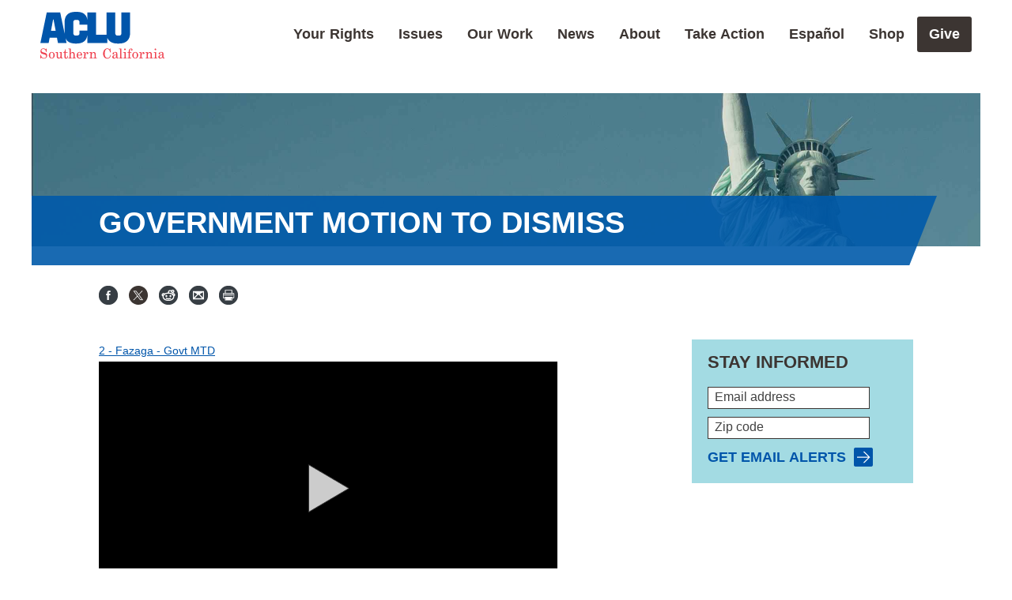

--- FILE ---
content_type: text/html; charset=utf-8
request_url: https://www.aclusocal.org/en/government-motion-dismiss
body_size: 9618
content:
<!DOCTYPE html>
<!--[if IEMobile 7]><html class="iem7"  lang="en" dir="ltr"><![endif]-->
<!--[if lte IE 6]><html class="lt-ie9 lt-ie8 lt-ie7"  lang="en" dir="ltr"><![endif]-->
<!--[if (IE 7)&(!IEMobile)]><html class="lt-ie9 lt-ie8"  lang="en" dir="ltr"><![endif]-->
<!--[if IE 8]><html class="lt-ie9"  lang="en" dir="ltr"><![endif]-->
<!--[if IE 9]><html class="lt-ie10"  lang="en" dir="ltr"><![endif]-->
<!--[if (gte IE 10)|(gt IEMobile 7)]><!--><html  lang="en" dir="ltr" prefix="fb: https://ogp.me/ns/fb# og: https://ogp.me/ns#"><!--<![endif]-->

<head>
  <meta charset="utf-8" />
<script type="text/javascript">
      window.heap=window.heap||[],heap.load=function(e,t){window.heap.appid=e,window.heap.config=t=t||{};var r=t.forceSSL||"https:"===document.location.protocol,a=document.createElement("script");a.type="text/javascript",a.async=!0,a.src=(r?"https:":"http:")+"//cdn.heapanalytics.com/js/heap-"+e+".js";var n=document.getElementsByTagName("script")[0];n.parentNode.insertBefore(a,n);for(var o=function(e){return function(){heap.push([e].concat(Array.prototype.slice.call(arguments,0)))}},p=["addEventProperties","addUserProperties","clearEventProperties","identify","resetIdentity","removeEventProperty","setEventProperties","track","unsetEventProperty"],c=0;c<p.length;c++)heap[p[c]]=o(p[c])};
      heap.load("2448659920");</script><meta name="description" content="2 - Fazaga - Govt MTD" />
<meta name="generator" content="Drupal 7 (http://drupal.org)" />
<link rel="canonical" href="https://www.aclusocal.org/en/government-motion-dismiss" />
<link rel="shortlink" href="https://www.aclusocal.org/en/node/2258" />
<meta property="og:site_name" content="ACLU of Southern California" />
<meta property="og:type" content="article" />
<meta property="og:title" content="Government Motion to Dismiss" />
<meta property="og:url" content="https://www.aclusocal.org/en/government-motion-dismiss" />
<meta property="og:updated_time" content="2012-06-14T21:30:51-07:00" />
<meta name="twitter:card" content="summary_large_image" />
<meta name="twitter:site" content="@ACLU_SoCal" />
<meta name="twitter:creator" content="@ACLU_SoCal" />
<meta name="twitter:url" content="https://www.aclusocal.org/en/government-motion-dismiss" />
<meta name="twitter:title" content="Government Motion to Dismiss" />
<meta name="twitter:description" content="2 - Fazaga - Govt MTD" />
<meta property="article:published_time" content="2012-06-14T21:30:51-07:00" />
<meta property="article:modified_time" content="2012-06-14T21:30:51-07:00" />
  <title>Government Motion to Dismiss | ACLU of Southern California</title>

      <meta name="MobileOptimized" content="width">
    <meta name="HandheldFriendly" content="true">
    <meta name="viewport" content="width=device-width">
    <meta http-equiv="cleartype" content="on">
  <link rel="shortcut icon" href="/profiles/aclu_affiliates/themes/custom/affiliates/favicons/favicon.ico?v=3.0">
  <link rel="apple-touch-icon" sizes="180x180" href="/profiles/aclu_affiliates/themes/custom/affiliates/favicons/apple-touch-icon.png?v=3.0">
  <link rel="icon" type="image/png" sizes="32x32" href="/profiles/aclu_affiliates/themes/custom/affiliates/favicons/favicon-32x32.png?v=3.0">
  <link rel="icon" type="image/png" sizes="16x16" href="/profiles/aclu_affiliates/themes/custom/affiliates/favicons/favicon-16x16.png?v=3.0">
  <link rel="manifest" href="/profiles/aclu_affiliates/themes/custom/affiliates/favicons/manifest.json?v=3.0">
  <link rel="mask-icon" href="/profiles/aclu_affiliates/themes/custom/affiliates/favicons/safari-pinned-tab.svg?v=3.0" color="#ef404e">
  <meta name="msapplication-config" content="/profiles/aclu_affiliates/themes/custom/affiliates/favicons/browserconfig.xml?v=3.0">
  <meta name="theme-color" content="#ef404e">

  <link rel="stylesheet" href="https://www.aclusocal.org/sites/default/files/css/css_lj0x090uUyi2V5Rek7I7ZBkHAwo-Q1aV7xxJwfhTCPk.css" media="all" />
<link rel="stylesheet" href="https://www.aclusocal.org/sites/default/files/css/css_ReAoZDso6oqdZ1M9FDhdBZON0AL04fsXwSdjFYT1NFs.css" media="all" />
<link rel="stylesheet" href="https://www.aclusocal.org/sites/default/files/css/css_0n7b-5wfArgvY3m0KKUw_2yC-6sgK6lj4n7MhRaE23E.css" media="all" />
<link rel="stylesheet" href="https://www.aclusocal.org/sites/default/files/css/css_tTk3XkjnuiG1G85o2x5A4sPYR7bt_rlNKsFatCZQm-A.css" media="all" />
  <script src="https://www.aclusocal.org/sites/default/files/js/js_l6-wVEZodvTpa0pb29dSy_l1ag0iUsrzbkzx0YxWUNc.js"></script>
<script src="https://www.aclusocal.org/sites/default/files/js/js_FDDW5F4Vv7oS4lL7HFdorX4zBsDxgEqw4wmeOkEGClQ.js"></script>
<script>jQuery.extend(Drupal.settings, {"basePath":"\/","pathPrefix":"en\/","setHasJsCookie":0,"ajaxPageState":{"theme":"affiliates","theme_token":"4qCNrpN88P-4TbsQ1wzzGa3qOMuPDztFjwRc-aj1roA","css":{"modules\/system\/system.base.css":1,"modules\/system\/system.menus.css":1,"modules\/system\/system.messages.css":1,"modules\/system\/system.theme.css":1,"profiles\/aclu_affiliates\/libraries\/uniform\/themes\/_base\/css\/uniform._base.min.css":1,"sites\/all\/modules\/custom\/aclu_socal_markers\/aclu_socal_markers.css":1,"sites\/all\/modules\/custom\/aclu_socal_markers\/aclu_socal_markers.collapsible.css":1,"profiles\/aclu_affiliates\/modules\/custom\/advo_image_height\/css\/advo_image_height.css":1,"modules\/field\/theme\/field.css":1,"profiles\/aclu_affiliates\/modules\/contrib\/fitvids\/fitvids.css":1,"profiles\/aclu_affiliates\/modules\/contrib\/logintoboggan\/logintoboggan.css":1,"profiles\/aclu_affiliates\/modules\/contrib\/mytube\/mytube.css":1,"modules\/node\/node.css":1,"modules\/search\/search.css":1,"modules\/user\/user.css":1,"profiles\/aclu_affiliates\/modules\/contrib\/views\/css\/views.css":1,"profiles\/aclu_affiliates\/modules\/custom\/aclu_compressed_list\/css\/list_compress.css":1,"profiles\/aclu_affiliates\/modules\/custom\/aclu_compressed_list\/vendor\/font-awesome-4.7.0\/css\/font-awesome.min.css":1,"profiles\/aclu_affiliates\/modules\/contrib\/ctools\/css\/ctools.css":1,"profiles\/aclu_affiliates\/modules\/contrib\/panels\/css\/panels.css":1,"profiles\/aclu_affiliates\/themes\/custom\/affiliates\/panels-layouts\/two_col_sidebar_right_mix\/two_col_sidebar_right_mix.css":1,"modules\/locale\/locale.css":1,"public:\/\/honeypot\/honeypot.css":1,"profiles\/aclu_affiliates\/libraries\/superfish\/css\/superfish.css":1,"profiles\/aclu_affiliates\/themes\/custom\/affiliates\/system.menus.css":1,"profiles\/aclu_affiliates\/themes\/custom\/affiliates\/system.messages.css":1,"profiles\/aclu_affiliates\/themes\/custom\/affiliates\/system.theme.css":1,"profiles\/aclu_affiliates\/themes\/custom\/affiliates\/css\/styles.css":1,"profiles\/aclu_affiliates\/themes\/custom\/affiliates\/css\/uncompiled.css":1},"js":{"profiles\/aclu_affiliates\/libraries\/modernizr\/modernizr.min.js":1,"profiles\/aclu_affiliates\/modules\/custom\/aclu_click_to_call\/js\/aclu_click_to_call_mobile_commons_messaging.js":1,"profiles\/aclu_affiliates\/modules\/custom\/aclu_promotions\/js\/aclu_promotions.js":1,"sites\/all\/modules\/custom\/aclu_socal_markers\/aclu_socal_markers.collapsible.js":1,"profiles\/aclu_affiliates\/modules\/custom\/aclu_updates_signup\/js\/aclu_updates_signup_click_to_call_signup.js":1,"profiles\/aclu_affiliates\/modules\/contrib\/entityreference\/js\/entityreference.js":1,"profiles\/aclu_affiliates\/modules\/contrib\/fitvids\/fitvids.js":1,"profiles\/aclu_affiliates\/modules\/contrib\/mytube\/mytube.js":1,"profiles\/aclu_affiliates\/modules\/custom\/aclu_compressed_list\/js\/list_compress.js":1,"profiles\/aclu_affiliates\/libraries\/colorbox\/jquery.colorbox-min.js":1,"profiles\/aclu_affiliates\/modules\/contrib\/colorbox\/js\/colorbox.js":1,"profiles\/aclu_affiliates\/modules\/contrib\/colorbox\/js\/colorbox_inline.js":1,"profiles\/aclu_affiliates\/libraries\/jstorage\/jstorage.min.js":1,"profiles\/aclu_affiliates\/modules\/custom\/aclu_social\/js\/share-icons.js":1,"profiles\/aclu_affiliates\/modules\/custom\/aclu_components\/js\/breaking-news.js":1,"profiles\/aclu_affiliates\/modules\/custom\/aclu_menu\/js\/aclu_menu.js":1,"profiles\/aclu_affiliates\/themes\/custom\/affiliates\/js\/script.js":1,"profiles\/aclu_affiliates\/themes\/custom\/affiliates\/js\/responsive.js":1,"profiles\/aclu_affiliates\/themes\/custom\/affiliates\/js\/aclu_colorbox.js":1,"profiles\/aclu_affiliates\/modules\/contrib\/jquery_update\/replace\/jquery\/1.12\/jquery.js":1,"misc\/jquery-extend-3.4.0.js":1,"misc\/jquery-html-prefilter-3.5.0-backport.js":1,"misc\/jquery.once.js":1,"misc\/drupal.js":1,"profiles\/aclu_affiliates\/libraries\/response\/response.min.js":1,"profiles\/aclu_affiliates\/modules\/contrib\/cs_adaptive_image\/cs_adaptive_image.js":1,"profiles\/aclu_affiliates\/libraries\/fitvids\/jquery.fitvids.js":1,"profiles\/aclu_affiliates\/libraries\/uniform\/dist\/jquery.uniform.min.js":1,"profiles\/aclu_affiliates\/modules\/contrib\/jquery_update\/js\/jquery_browser.js":1,"profiles\/aclu_affiliates\/modules\/contrib\/jquery_update\/replace\/ui\/ui\/jquery.ui.effect.js":1,"profiles\/aclu_affiliates\/modules\/contrib\/jquery_update\/replace\/ui\/external\/jquery.cookie.js":1,"profiles\/aclu_affiliates\/modules\/contrib\/jquery_update\/replace\/ui\/ui\/jquery.ui.effect-slide.js":1,"misc\/form-single-submit.js":1,"profiles\/aclu_affiliates\/modules\/contrib\/honeypot\/js\/honeypot.js":1}},"colorbox":{"transition":"none","speed":"350","opacity":"0.90","slideshow":false,"slideshowAuto":true,"slideshowSpeed":"2500","slideshowStart":"start slideshow","slideshowStop":"stop slideshow","current":"{current} of {total}","previous":"\u00ab Prev","next":"Next \u00bb","close":"Close","overlayClose":true,"returnFocus":true,"maxWidth":"98%","maxHeight":"98%","initialWidth":"300","initialHeight":"250","fixed":true,"scrolling":false,"mobiledetect":false,"mobiledevicewidth":"480px","file_public_path":"\/sites\/default\/files","specificPagesDefaultValue":"admin*\nimagebrowser*\nimg_assist*\nimce*\nnode\/add\/*\nnode\/*\/edit\nprint\/*\nprintpdf\/*\nsystem\/ajax\nsystem\/ajax\/*"},"honeypot":{"jsToken":"js_token:1049747976|K7jKx-F5jr1efBDOA83kSAenz4Hp6MDX3KKNI0K9YZs"},"urlIsAjaxTrusted":{"\/en\/government-motion-dismiss":true},"fitvids":{"custom_domains":["iframe[src^=\u0027http:\/\/youtube-nocookie.com\u0027]","iframe[src^=\u0027https:\/\/youtube-nocookie.com\u0027]","iframe[src^=\u0027https:\/\/content.newsbound.com\u0027]","iframe[src^=\u0027\/\/content.newsbound.com\u0027]","iframe[src^=\u0027https:\/\/embed-ssl.ted.com\u0027]"],"selectors":["body"],"simplifymarkup":0},"aclu_updates_signup":{"node_id":"2258","node_title":"Government Motion to Dismiss"},"aclu_components_breaking_news_version":"706"});</script>
  </head>
<body class="html not-front not-logged-in no-sidebars page-node page-node- page-node-2258 node-type-page interior-page i18n-en section-government-motion-dismiss page-panels panel-layout-two-col-sidebar-right-mix" >
      <p id="skip-link">
      <a href="#content" class="element-invisible element-focusable">Skip to main content</a>
    </p>
      
<div id="page">

  <header class="header" id="header" role="banner">
    <div class="inner">
      <div class="inner-inner">
          <div class="region region-alert">
    <div id="block-bean-breaking-news-drawer" class="block block-bean first last odd">

      
  <div class="entity entity-bean bean-breaking-news clearfix">
  <div class="content">
    
  <div class="field-drawer-label">
    United Nations Event  </div>

  <div class="field-breaking-news-title">
    Defending Human Rights Under Authoritarianism  </div>

  <div class="field-teaser">
    <p>On November 6th, the ACLU will join advocates for a side event on the occasion of the 50th session of the Working Group on the Universal Periodic Review, highlighting testimonies on the current human rights crisis in the U.S. </p>
<p> </p>
  </div>

  <div class="field-breaking-news-more-link">
    <a href="https://www.aclu.org/documents/aclu-ccr-upr50-nov6" class="more white">More information</a>  </div>
  </div>
</div>

</div>
  </div>
        <nav class="branded-nav">
            <div class="region region-header-first">
    <div id="block-bean-header-logo-and-state-image" class="block block-bean first last odd">

      
  <div class="entity entity-bean bean-site-logo-state-image clearfix">
  <div class="content">
    
  <div class="field-site-logo">
    <a href="https://www.aclusocal.org/en"><img role="img" src="https://www.aclusocal.org/sites/default/files/logo-cs.svg" width="490" height="198" alt="ACLU of Southern California" title="ACLU of Southern California - logo" /></a>  </div>
<div class="site-name"><a href="/en">ACLU of Southern California</a></div>  </div>
</div>

</div>
  </div>
            <div class="region region-header-second">
    <div id="block-superfish-1" class="block block-superfish first odd">

      
  <ul id="superfish-1" class="menu sf-menu sf-main-menu sf-horizontal sf-style-none sf-total-items-9 sf-parent-items-5 sf-single-items-4">
<li id="menu-674-1" class="first odd sf-item-1 sf-depth-1 sf-no-children menu-link-title-your-rights" role="menuitem">
<a href="/en/know-your-rights" class="sf-depth-1">Your Rights</a></li>
<li id="menu-568-1" class="middle even sf-item-2 sf-depth-1 sf-total-children-1 sf-parent-children-0 sf-single-children-1 menuparent menu-link-title-issues has-nolink" role="menuitem" aria-haspopup="true" aria-expanded="false" aria-controls="issues-submenu">
<span class="sf-depth-1 menuparent nolink" tabindex="0">Issues</span><ul id="issues-submenu">
<li id="menu-569-1" class="firstandlast odd sf-item-1 sf-depth-2 sf-no-children menu-link-title-issues" role="menuitem">
<a href="/en/issues">All Issues</a><li><a href="/en/issues/criminal-justice-and-drug-policy-reform">Criminal Justice and Drug Policy Reform</a></li><li><a href="/en/issues/economic-justice">Economic Justice</a></li><li><a href="/en/issues/education-equity">Education Equity</a></li><li><a href="/en/issues/freedom-of-speech">First Amendment and Democracy</a></li><li><a href="/en/issues/reproductive-rights-gender-equity">Gender, Sexuality, &amp; Reproductive Justice Project</a></li><li><a href="/en/issues/immigrant-rights">Immigrants&#039; Rights</a></li></li>
</ul>
</li>
<li id="menu-579-1" class="middle odd sf-item-3 sf-depth-1 sf-total-children-3 sf-parent-children-0 sf-single-children-3 menuparent menu-link-title-our-work has-nolink" role="menuitem" aria-haspopup="true" aria-expanded="false" aria-controls="our-work-submenu">
<span class="sf-depth-1 menuparent nolink" tabindex="0">Our Work</span><ul id="our-work-submenu">
<li id="menu-580-1" class="first odd sf-item-1 sf-depth-2 sf-no-children menu-link-title-campaigns" role="menuitem">
<a href="/en/campaigns" class="sf-depth-2">Campaigns</a></li>
<li id="menu-581-1" class="middle even sf-item-2 sf-depth-2 sf-no-children menu-link-title-cases" role="menuitem">
<a href="/en/cases" class="sf-depth-2">Cases</a></li>
<li id="menu-582-1" class="last odd sf-item-3 sf-depth-2 sf-no-children menu-link-title-legislation" role="menuitem">
<a href="/en/legislation" class="sf-depth-2">Legislation</a></li>
</ul>
</li>
<li id="menu-583-1" class="middle even sf-item-4 sf-depth-1 sf-total-children-5 sf-parent-children-0 sf-single-children-5 menuparent menu-link-title-news has-nolink" role="menuitem" aria-haspopup="true" aria-expanded="false" aria-controls="news-submenu">
<span class="sf-depth-1 menuparent nolink" tabindex="0">News</span><ul id="news-submenu">
<li id="menu-584-1" class="first odd sf-item-1 sf-depth-2 sf-no-children menu-link-title-news---commentary" role="menuitem">
<a href="/en/news">All News / Commentary</a><li><a href="/en/news/we-celebrate-our-pro-bono-partners" class="font-size-small">We Celebrate Our Pro Bono Partners</a></li><li><a href="/en/news/video-joy-and-defiance-marsha-p-johnson" class="font-size-small">VIDEO: The Joy and Defiance of Marsha P. Johnson</a></li><li><a href="/en/news/video-how-do-we-fight-back-against-creeping-authoritarianism" class="font-size-small last-news-item">VIDEO: How do we fight back against creeping authoritarianism?</a></li><hr class="nav-dropdown-separator" /></li>
<li id="menu-857-1" class="middle even sf-item-2 sf-depth-2 sf-no-children menu-link-title-press" role="menuitem">
<a href="https://www.aclusocal.org/en/press-releases" class="sf-depth-2">Press</a></li>
<li id="menu-586-1" class="middle odd sf-item-3 sf-depth-2 sf-no-children menu-link-title-events" role="menuitem">
<a href="/en/events" class="sf-depth-2">Events</a></li>
<li id="menu-589-1" class="middle even sf-item-4 sf-depth-2 sf-no-children menu-link-title-publications" role="menuitem">
<a href="/en/publications" class="sf-depth-2">Publications</a></li>
<li id="menu-588-1" class="last odd sf-item-5 sf-depth-2 sf-no-children menu-link-title-know-your-rights" role="menuitem">
<a href="/en/know-your-rights" class="sf-depth-2">Know Your Rights</a></li>
</ul>
</li>
<li id="menu-570-1" class="middle odd sf-item-5 sf-depth-1 sf-total-children-11 sf-parent-children-0 sf-single-children-11 menuparent menu-link-title-about has-nolink" role="menuitem" aria-haspopup="true" aria-expanded="false" aria-controls="about-submenu">
<span class="sf-depth-1 menuparent nolink" tabindex="0">About</span><ul id="about-submenu">
<li id="menu-571-1" class="first odd sf-item-1 sf-depth-2 sf-no-children menu-link-title-about-us" role="menuitem">
<a href="/en/about/about-us" class="sf-depth-2">About Us</a></li>
<li id="menu-695-1" class="middle even sf-item-2 sf-depth-2 sf-no-children menu-link-title-racial-justice-framework" role="menuitem">
<a href="/en/racial-justice-framework" class="sf-depth-2">Racial Justice Framework</a></li>
<li id="menu-696-1" class="middle odd sf-item-3 sf-depth-2 sf-no-children menu-link-title-theory-of-change" role="menuitem">
<a href="/en/theory-of-change" class="sf-depth-2">Theory of Change</a></li>
<li id="menu-572-1" class="middle even sf-item-4 sf-depth-2 sf-no-children menu-link-title-history" role="menuitem">
<a href="/en/about/history" class="sf-depth-2">History</a></li>
<li id="menu-575-1" class="middle odd sf-item-5 sf-depth-2 sf-no-children menu-link-title-staff" role="menuitem">
<a href="/en/about/staff" class="sf-depth-2">Staff</a></li>
<li id="menu-576-1" class="middle even sf-item-6 sf-depth-2 sf-no-children menu-link-title-careers" role="menuitem">
<a href="/en/about/careers" class="sf-depth-2">Careers</a></li>
<li id="menu-652-1" class="middle odd sf-item-7 sf-depth-2 sf-no-children menu-link-title-annual-reports" role="menuitem">
<a href="https://www.aclusocal.org/en/annual-reports" class="sf-depth-2">Annual Reports</a></li>
<li id="menu-574-1" class="middle even sf-item-8 sf-depth-2 sf-no-children menu-link-title-chapters" role="menuitem">
<a href="/en/chapters" class="sf-depth-2">Chapters</a></li>
<li id="menu-846-1" class="middle odd sf-item-9 sf-depth-2 sf-no-children menu-link-title-shop" role="menuitem">
<a href="https://shop.aclusocal.org/" class="sf-depth-2">Shop</a></li>
<li id="menu-655-1" class="middle even sf-item-10 sf-depth-2 sf-no-children menu-link-title-auction" role="menuitem">
<a href="https://www.aclusocal.org/en/online-auctions" class="sf-depth-2">Auction</a></li>
<li id="menu-764-1" class="last odd sf-item-11 sf-depth-2 sf-no-children menu-link-title-board-of-directors" role="menuitem">
<a href="https://www.aclusocal.org/en/board" class="sf-depth-2">Board of Directors</a></li>
</ul>
</li>
<li id="menu-591-1" class="middle even sf-item-6 sf-depth-1 sf-no-children menu-link-title-take-action" role="menuitem">
<a href="/en/act" class="menu-link--act sf-depth-1">Take Action</a></li>
<li id="menu-745-1" class="middle odd sf-item-7 sf-depth-1 sf-no-children menu-link-title-español" role="menuitem">
<a href="/en/paginas-en-espanol" lang="es" lang="es" class="sf-depth-1">Español</a></li>
<li id="menu-855-1" class="middle even sf-item-8 sf-depth-1 sf-no-children menu-link-title-shop" role="menuitem">
<a href="https://shop.aclusocal.org/" class="sf-depth-1">Shop</a></li>
<li id="menu-592-1" class="last odd sf-item-9 sf-depth-1 sf-total-children-4 sf-parent-children-0 sf-single-children-4 menuparent menu-link-title-give has-nolink" role="menuitem" aria-haspopup="true" aria-expanded="false" aria-controls="give-submenu">
<span class="menu-link--donate sf-depth-1 menuparent nolink" tabindex="0">Give</span><ul id="give-submenu">
<li id="menu-744-1" class="first odd sf-item-1 sf-depth-2 sf-no-children menu-link-title-make-a-gift" role="menuitem">
<a href="https://action.aclu.org/give/support-aclu-socal?ms_aff=CS&amp;initms_aff=CS&amp;ms_chan=web&amp;initms_chan=web" class="sf-depth-2">Make a Gift</a></li>
<li id="menu-741-1" class="middle even sf-item-2 sf-depth-2 sf-no-children menu-link-title-join-or-renew" role="menuitem">
<a href="https://action.aclu.org/give/become-freedom-fighter-join-aclu-multistep?s_src=UNW150001C00&amp;ms=web_menu_join" class="sf-depth-2">Join or Renew</a></li>
<li id="menu-742-1" class="middle odd sf-item-3 sf-depth-2 sf-no-children menu-link-title-transfer-stock" role="menuitem">
<a href="https://www.aclusocal.org/stock" class="sf-depth-2">Transfer Stock</a></li>
<li id="menu-743-1" class="last even sf-item-4 sf-depth-2 sf-no-children menu-link-title-donate-real-estate" role="menuitem">
<a href="https://www.aclusocal.org/make-gift-real-estate" class="sf-depth-2">Donate Real Estate</a></li>
</ul>
</li>
</ul>
</div>
<div id="block-superfish-2" class="block block-superfish last even">

      
  <ul id="superfish-2" class="menu sf-menu sf-menu-secondary-main-menu sf-horizontal sf-style-none sf-total-items-1 sf-parent-items-1 sf-single-items-0">
<li id="menu-592-2" class="firstandlast odd sf-item-1 sf-depth-1 sf-total-children-4 sf-parent-children-0 sf-single-children-4 menuparent menu-link-title-give" role="menuitem" aria-haspopup="true" aria-expanded="false" aria-controls="give-submenu--2">
<a href="https://action.aclu.org/give/support-aclu-socal?ms_aff=CS&amp;initms_aff=CS&amp;ms_chan=web&amp;initms_chan=web" class="menu-link--donate sf-depth-1 menuparent">Give</a><ul id="give-submenu--2">
<li id="menu-744-2" class="first odd sf-item-1 sf-depth-2 sf-no-children menu-link-title-make-a-gift" role="menuitem">
<a href="https://action.aclu.org/give/support-aclu-socal?ms_aff=CS&amp;initms_aff=CS&amp;ms_chan=web&amp;initms_chan=web" class="sf-depth-2">Make a Gift</a></li>
<li id="menu-741-2" class="middle even sf-item-2 sf-depth-2 sf-no-children menu-link-title-join-or-renew" role="menuitem">
<a href="https://action.aclu.org/give/become-freedom-fighter-join-aclu-multistep?s_src=UNW150001C00&amp;ms=web_menu_join" class="sf-depth-2">Join or Renew</a></li>
<li id="menu-742-2" class="middle odd sf-item-3 sf-depth-2 sf-no-children menu-link-title-transfer-stock" role="menuitem">
<a href="https://www.aclusocal.org/stock" class="sf-depth-2">Transfer Stock</a></li>
<li id="menu-743-2" class="last even sf-item-4 sf-depth-2 sf-no-children menu-link-title-donate-real-estate" role="menuitem">
<a href="https://www.aclusocal.org/make-gift-real-estate" class="sf-depth-2">Donate Real Estate</a></li>
</ul>
</li>
</ul>
</div>
  </div>
        </nav>
      </div>
    </div>
  </header>

  <div id="main">

    <div id="content" class="column" role="main">
      <div class="full-page-width">
        <div class="inner">
                              <a id="main-content"></a>
                    <!-- Actions should be rendered here as a block via Blockify module, configed to render in Help block region. -->
          <!-- Tabs should be rendered here as a block via Blockify module, configed to render in Help block region. -->
                      <div class="region region-help">
    <div id="block-blockify-blockify-messages" class="block block-blockify first last odd">

      
  
</div>
  </div>
        </div>
      </div>
      <div class="variable-full-page-width">
        <div class="inner">
          



<div class="panel-display panel-two-col-sidebar-right-mix" >

      <div class="panel-panel panel-header-full-bleed full-bleed">
      <div class="panel-pane pane-aclu-components-banner"  >
  
      
  
  <div class="component banner"><div class="banner--hero with-image"><noscript class="adaptive-image" data-adaptive-image-breakpoints="768 945" data-adaptive-image-768-img="&lt;img class=&quot;adaptive-image&quot; data-adaptive-image-breakpoint=&quot;768&quot; src=&quot;https://www.aclusocal.org/sites/default/files/styles/hero_thin_small_480x121/public/issue.jpg?itok=O7fmY4a0&quot; width=&quot;480&quot; height=&quot;121&quot; alt=&quot;&quot; /&gt;" data-adaptive-image-945-img="&lt;img class=&quot;adaptive-image&quot; data-adaptive-image-breakpoint=&quot;945&quot; src=&quot;https://www.aclusocal.org/sites/default/files/styles/hero_big_medium_768x268/public/issue.jpg?itok=hbaa5pAL&quot; width=&quot;768&quot; height=&quot;268&quot; alt=&quot;&quot; /&gt;" data-adaptive-image-max-img="&lt;img class=&quot;adaptive-image&quot; data-adaptive-image-breakpoint=&quot;max&quot; src=&quot;https://www.aclusocal.org/sites/default/files/styles/hero_thin_wide_1200x194/public/issue.jpg?itok=2U96F5RX&quot; width=&quot;1200&quot; height=&quot;194&quot; alt=&quot;&quot; /&gt;"><img src="https://www.aclusocal.org/sites/default/files/styles/hero_thin_wide_1200x194/public/issue.jpg?itok=2U96F5RX" width="1200" height="194" alt="" /></noscript>
<h1><span>Government Motion to Dismiss</span></h1></div></div>
  
  </div>
    </div>
  
      <div class="panel-panel panel-full-width-1 full-page-width">
      <div class="inner">
        <div class="panel-pane pane-aclu-social-share-icons component share-icons"  >
  
      
  
  <ul><li class="facebook"><a href="https://www.facebook.com/share.php?u=https%3A//www.aclusocal.org/en/government-motion-dismiss&amp;title=Government%20Motion%20to%20Dismiss" target="_blank" title="Submit this to Facebook">Facebook</a></li><li class="twitter"><a href="http://x.com/intent/tweet?text=Government%20Motion%20to%20Dismiss%20--%20&amp;via=ACLU_SoCal&amp;url=https%3A//www.aclusocal.org/en/government-motion-dismiss" target="_blank" title="Submit this to X">X</a></li><li class="reddit"><a href="http://reddit.com/submit?title=Government%20Motion%20to%20Dismiss%20%7C%20ACLU%20of%20Southern%20California&amp;url=https%3A//www.aclusocal.org/en/government-motion-dismiss" target="_blank" title="Submit this to Reddit">Reddit</a></li><li class="email"><a href="mailto:?subject=Government%20Motion%20to%20Dismiss&amp;body=https%3A//www.aclusocal.org/en/government-motion-dismiss%0A%0A2%20-%20Fazaga%20-%20Govt%20MTD" target="_blank" title="Email this page">Email</a></li><li class="print"><a href="/en/%23" onclick="window.print();return false;">Print</a></li></ul>
  
  </div>
      </div>
    </div>
    
  
  
      <div class="center-wrapper clearfix full-page-width">
      <div class="inner">

                  <div class="panel-panel panel-main-2 content-column">
            <div class="panel-pane pane-entity-field pane-node-body"  >
  
      
  
  
  <div class="field-body">
    <a style="margin: 12px auto 6px auto; font-family: Helvetica,Arial,Sans-serif; font-style: normal; font-variant: normal; font-weight: normal; font-size: 14px; line-height: normal; font-size-adjust: none; font-stretch: normal; -x-system-font: none; display: block; text-decoration: underline;" title="View 2 - Fazaga - Govt MTD on Scribd" href="http://www.scribd.com/doc/97004395/2-Fazaga-Govt-MTD">2 - Fazaga - Govt MTD</a><div class="mytube" style="width: 100%px;">
  <div class="mytubetrigger">
    <img width="100%" height="600" class="mytubethumb" alt="mytubethumb" src="https://www.aclusocal.org/profiles/aclu_affiliates/modules/contrib/mytube/default.gif" />
    <img src="https://www.aclusocal.org/profiles/aclu_affiliates/modules/contrib/mytube/play.png" class="mytubeplay" alt="play" />
    <div class="mytubeembedcode">%3Ciframe%20id%3D%22doc_80775%22%20src%3D%22http%3A%2F%2Fwww.scribd.com%2Fembeds%2F97004395%2Fcontent%3Fstart_page%3D1%26amp%3Bview_mode%3Dlist%26amp%3Baccess_key%3Dkey-6quyvh5pj297wb3ke2u%22%20frameborder%3D%220%22%20scrolling%3D%22no%22%20width%3D%22100%25%22%20height%3D%22600%22%20data-auto-height%3D%22true%22%20data-aspect-ratio%3D%220.772727272727273%22%20allow%3D%22autoplay%22%3E%3C%2Fiframe%3E</div>
  </div><!--mytubetrigger-->
  <div class="youtube-privacy caption"><a href="/en/privacy-statement" target="_blank">Privacy statement.</a> This embed will serve content from scribd.com.</div>
</div>  </div>

  
  </div>
          </div>
        
                  <div class="panel-panel panel-right-2 sidebar-right">
            <div class="inner">
              <div class="panel-pane pane-block pane-bean-sidebar-stay-informed"  >
  
      
  
  <div class="entity entity-bean bean-stay-informed clearfix">
  <div class="content">
    <div class="field-homepage-marquee-join"><form class="marquee-donate--form honeypot-timestamp-js" action="/en/government-motion-dismiss" method="post" id="aclu-updates-signup-form-9" accept-charset="UTF-8"><div><p class="field-prefix">Stay informed</p><div class="marquee-donate--textfield"><div class="form-item form-type-emailfield form-item-signup-email">
  <label class="element-invisible" for="email_address">Email address <span class="form-required" title="This field is required.">*</span></label>
 <input placeholder="Email address" title="Email address" type="email" id="email_address" name="signup_email" value="" size="60" maxlength="128" class="form-text form-email required" />
</div>
</div><div class="marquee-donate--textfield"><div class="form-item form-type-textfield form-item-signup-zip">
  <label class="element-invisible" for="zip_code">Zip code <span class="form-required" title="This field is required.">*</span></label>
 <input placeholder="Zip code" title="Zip code" type="text" id="zip_code" name="signup_zip" value="" size="60" maxlength="128" class="form-text required" />
</div>
</div><div class="marquee-donate--submit"><input class="submit-small form-submit" type="submit" id="edit-submit" name="op" value="Get email alerts" /></div><input type="hidden" name="honeypot_time" value="no_js_available" />
<input type="hidden" name="form_build_id" value="form-6YrVLZeAu_u8iGtGqs06XuiZN-4wTDRKZw_7CUi5oC8" />
<input type="hidden" name="form_id" value="aclu_updates_signup_form_9" />
<div class="url-textfield"><div class="form-item form-type-textfield form-item-url">
  <label for="edit-url">Leave this field blank </label>
 <input autocomplete="off" type="text" id="edit-url" name="url" value="" size="20" maxlength="128" class="form-text" />
</div>
</div></div></form></div>  </div>
</div>

  
  </div>
            </div>
          </div>
        
      </div>
    </div>
  
  
  
  
  
  
  
  
  
  
  
</div>        </div>
      </div>
          </div>

  </div>

  <footer id="footer" class="page" role="contentinfo">
      <div class="region region-footer-first inner">
    <div class="inner-inner">
      <div id="block-search-api-page-search-aclu" class="block block-search-api-page first odd">

      
  <form action="/en/government-motion-dismiss" method="post" id="search-api-page-search-form-search-aclu" accept-charset="UTF-8"><div><div class="form-item form-type-textfield form-item-keys-1">
  <label class="element-invisible" for="edit-keys-1">Search aclusocal.org </label>
 <input type="search" id="edit-keys-1" name="keys_1" value="" size="15" maxlength="128" class="form-text" />
</div>
<input type="hidden" name="id" value="1" />
<input type="submit" id="edit-submit-1" name="op" value="Search" class="form-submit" /><input type="hidden" name="form_build_id" value="form-qtZoiMsC0-K6AUNy5hzaVxobQkLHQQQV9C3Bqo-xzf4" />
<input type="hidden" name="form_id" value="search_api_page_search_form_search_aclu" />
</div></form>
</div>
<div id="block-menu-menu-footer-menu" class="block block-menu last even" role="navigation">

      
  <ul class="menu"><li class="menu__item is-leaf first leaf menu-link-title-request-assistance"><a href="https://www.aclusocal.org/en/seeking-legal-help-aclu" class="menu__link small-viewport-copy-to-main-menu">Request Assistance</a></li>
<li class="menu__item is-leaf leaf menu-link-title-press"><a href="/en/press-releases" class="menu__link small-viewport-copy-to-main-menu">Press</a></li>
<li class="menu__item is-leaf leaf menu-link-title-contact"><a href="/en/contact-us" class="menu__link">Contact</a></li>
<li class="menu__item is-leaf leaf menu-link-title-shop"><a href="https://shop.aclusocal.org/" class="menu__link">Shop</a></li>
<li class="menu__item is-leaf last leaf menu-link-title-donate"><a href="https://action.aclu.org/give/support-aclu-socal?ms_aff=CS&amp;initms_aff=CS&amp;ms=website_footer&amp;initms=website_footer&amp;ms_chan=web&amp;initms_chan=web" class="menu__link">Donate</a></li>
</ul>
</div>
    </div>
  </div>
      <div class="region region-footer-second inner">
    <div class="inner-inner">
      <div id="block-menu-menu-social-links" class="block block-menu first odd" role="navigation">

      
  <ul class="menu"><li class="menu__item is-leaf first leaf menu-link-title-aclu-on-facebook"><a href="https://www.facebook.com/ACLU.SoCal" id="menu-item-facebook" class="menu__link">ACLU on Facebook</a></li>
<li class="menu__item is-leaf leaf menu-link-title-aclu-on-instagram"><a href="https://www.instagram.com/aclu_socal" id="menu-item-instagram" class="menu__link">ACLU on Instagram</a></li>
<li class="menu__item is-leaf last leaf menu-link-title-aclu-on-youtube"><a href="https://www.youtube.com/user/ACLUSoCal" id="menu-item-youtube" class="menu__link">ACLU on YouTube</a></li>
</ul>
</div>
<div id="block-bean-footer-fine-print" class="block block-bean even">

      
  <div class="entity entity-bean bean-translatable-text clearfix">
  <div class="content">
    
  <div class="field-field-rich-text">
    <p>© 2025 ACLU of Southern California</p>
  </div>
  </div>
</div>

</div>
<div id="block-menu-menu-secondary-footer-menu" class="block block-menu last odd" role="navigation">

      
  <ul class="menu"><li class="menu__item is-leaf first leaf menu-link-title-user-agreement"><a href="/en/user-agreement" class="menu__link">User Agreement</a></li>
<li class="menu__item is-leaf leaf menu-link-title-privacy-statement"><a href="/en/privacy-statement" class="menu__link">Privacy Statement</a></li>
<li class="menu__item is-leaf last leaf menu-link-title-website-accessibility"><a href="/en/statement-on-website-accessibility" class="menu__link">Website Accessibility</a></li>
</ul>
</div>
    </div>
  </div>
  </footer>
</div>

  <script src="https://www.aclusocal.org/profiles/aclu_affiliates/libraries/modernizr/modernizr.min.js?sxenhz"></script>
<script src="https://www.aclusocal.org/sites/default/files/js/js_5ZoDQzA9oc5gZtrCPkAARRdxjYkHKK-Zk-7xzxaxg9Y.js"></script>
<script src="https://www.aclusocal.org/sites/default/files/js/js_aErjZ2KuIPv030fw8LEInUWrU0VpoNTtXtSNrHPCqfg.js"></script>
<script src="https://www.aclusocal.org/sites/default/files/js/js_4-7MXKslgCSHalSVYpiZmAQdjj7kWxLAb_ktZoHdJXM.js"></script>
</body>
</html>


--- FILE ---
content_type: text/css
request_url: https://www.aclusocal.org/sites/default/files/css/css_tTk3XkjnuiG1G85o2x5A4sPYR7bt_rlNKsFatCZQm-A.css
body_size: 61578
content:
.numbered-accordion .toggle-content,.content-column,.panel-one-col .pane-node-body,.node-type-listing .pane-node-body,.playlist .playlist-description,.playlist #playlist-panels>div[role=panelitem] .playlist-panel-description,.pane-node-body blockquote{font-family:'cschoolbook',Georgia,"Times New Roman","DejaVu Serif",serif;font-size:1.11111rem;line-height:1.5555555556rem;color:#3c3532}.numbered-accordion .toggle-content p,.content-column p,.panel-one-col .pane-node-body p,.node-type-listing .pane-node-body p,.playlist .playlist-description p,.playlist #playlist-panels>div[role=panelitem] .playlist-panel-description p,.pane-node-body blockquote p,.numbered-accordion .toggle-content pre,.content-column pre,.panel-one-col .pane-node-body pre,.node-type-listing .pane-node-body pre,.playlist .playlist-description pre,.playlist #playlist-panels>div[role=panelitem] .playlist-panel-description pre,.pane-node-body blockquote pre{margin-bottom:1.3333333333rem}.numbered-accordion .toggle-content p:last-child,.content-column p:last-child,.panel-one-col .pane-node-body p:last-child,.node-type-listing .pane-node-body p:last-child,.playlist .playlist-description p:last-child,.playlist #playlist-panels>div[role=panelitem] .playlist-panel-description p:last-child,.pane-node-body blockquote p:last-child,.numbered-accordion .toggle-content pre:last-child,.content-column pre:last-child,.panel-one-col .pane-node-body pre:last-child,.node-type-listing .pane-node-body pre:last-child,.playlist .playlist-description pre:last-child,.playlist #playlist-panels>div[role=panelitem] .playlist-panel-description pre:last-child,.pane-node-body blockquote pre:last-child{margin-bottom:0}.listing-page-item p,.node-update.listing-page-item .field-body,.view-news .field-body{font-family:'cschoolbook',Georgia,"Times New Roman","DejaVu Serif",serif;font-size:1rem;line-height:1.1111111111rem;color:#3c3532}@media  (min-width:48em){.listing-page-item p,.node-update.listing-page-item .field-body,.view-news .field-body{font-size:1.1111111111rem;line-height:1.3333333333rem;}}.pane-search-api-page-search-aclu form input,.search-filters form input{display:inline-block}.pane-search-api-page-search-aclu form input[type="text"],.search-filters form input[type="text"]{margin-right:0.1111111111rem;width:11.7777777778rem}.pane-search-api-page-search-aclu form input[type="submit"],.search-filters form input[type="submit"]{background-color:transparent;padding:0;overflow:hidden;text-indent:101%;white-space:nowrap;background-image:url(/profiles/aclu_affiliates/themes/custom/affiliates/images/arrows/more-arrow.png?v=1740424269360);background-image:none,url(/profiles/aclu_affiliates/themes/custom/affiliates/images/arrows/more-arrow.svg?v=1740424269360);background-repeat:no-repeat;display:block;background-size:28px;height:1.5555555556rem;width:1.5555555556rem;vertical-align:middle}.pane-search-api-page-search-aclu form input[type="submit"]:hover,.search-filters form input[type="submit"]:hover{overflow:hidden;text-indent:101%;white-space:nowrap;background-image:url(/profiles/aclu_affiliates/themes/custom/affiliates/images/arrows/more-arrow-hover.png?v=1740424269360);background-image:none,url(/profiles/aclu_affiliates/themes/custom/affiliates/images/arrows/more-arrow-hover.svg?v=1740424269360);background-repeat:no-repeat;display:block;opacity:0.8}.kss-modifier__example .pane-search-api-page-search-aclu form input[type="submit"],.pane-search-api-page-search-aclu .kss-modifier__example form input[type="submit"],.kss-modifier__example .search-filters form input[type="submit"],.search-filters .kss-modifier__example form input[type="submit"]{margin-top:0}.pane-search-api-page-search-aclu form fieldset,.search-filters form fieldset{padding-right:1.6666666667rem}.section-search .sidebar-left--region-title,h3.pane-listings--title{display:inline-block;cursor:pointer;margin:0 0 0.5555555556rem 0;background:#f9c041;padding:0.8333333333rem 0.6666666667rem 0.8333333333rem 0.6666666667rem;text-transform:uppercase}@media  (min-width:48em) and (max-width:59.9375em){.section-search .sidebar-left--region-title,h3.pane-listings--title{margin-bottom:0;font-size:1.1111111111rem;cursor:default;}}@media  (min-width:60em){.section-search .sidebar-left--region-title,h3.pane-listings--title{display:none;}}.section-search .sidebar-left--region-title .ui-accordion-header-icon,h3.pane-listings--title .ui-accordion-header-icon{display:block;float:right;margin-top:0.5555555556rem;margin-left:0.5555555556rem;overflow:hidden;text-indent:101%;white-space:nowrap;background-image:url(/profiles/aclu_affiliates/themes/custom/affiliates/css/arrows/accordion-down.png?v=1740424269360);background-image:none,url(/profiles/aclu_affiliates/themes/custom/affiliates/css/arrows/accordion-down.svg?v=1740424269360);background-repeat:no-repeat;display:block}.section-search .ui-state-active.sidebar-left--region-title .ui-accordion-header-icon,h3.ui-state-active.pane-listings--title .ui-accordion-header-icon{overflow:hidden;text-indent:101%;white-space:nowrap;background-image:url(/profiles/aclu_affiliates/themes/custom/affiliates/css/arrows/accordion-up.png?v=1740424269360);background-image:none,url(/profiles/aclu_affiliates/themes/custom/affiliates/css/arrows/accordion-up.svg?v=1740424269360);background-repeat:no-repeat;display:block}.search-result h3,.search-result h3.title{font-size:1.1111111111rem;line-height:1.5555555556rem;margin:0 0 0.1666666667rem;font-weight:400}.search-result span{font-family:'gtam',Arial,Helvetica,"Nimbus Sans L",sans-serif;font-size:0.7777777778rem;line-height:1.1111111111rem;text-transform:uppercase;display:inline;margin-bottom:0;padding-left:0.5555555556rem;border-left:1px solid #3c3532;margin-left:0.5555555556rem}.search-result span:first-of-type,.search-result span:empty{margin-left:0;padding-left:0;border-left:none}.numbered-accordion .toggle-content-trigger button{border-bottom:1px solid #3c3532;cursor:pointer;font-size:1rem;line-height:1.3333333333rem;font-weight:400;margin:0;padding:0.8888888889rem 1.6666666667rem 0.8888888889rem 0.5555555556rem;display:block;width:100%}@media  (min-width:48em){.numbered-accordion .toggle-content-trigger button{font-size:1.1111111111rem;}}.numbered-accordion .toggle-content-trigger button:hover,.numbered-accordion .toggle-content-trigger button:focus{color:#0055aa}.numbered-accordion .toggle-content-trigger button .toggle-icon{float:right;margin-right:-1.1111111111rem;margin-top:0.5555555556rem;overflow:hidden;text-indent:101%;white-space:nowrap;background-image:url(/profiles/aclu_affiliates/themes/custom/affiliates/images/arrows/accordion-down.png?v=1740424269360);background-image:none,url(/profiles/aclu_affiliates/themes/custom/affiliates/images/arrows/accordion-down.svg?v=1740424269360);background-repeat:no-repeat;display:block;height:0.5555555556rem;width:0.9444444444rem}.numbered-accordion .toggle-content{background-color:#ffffff;overflow:auto;padding:0.7777777778rem}@media  (min-width:48em){.numbered-accordion .toggle-content{padding:1.1111111111rem 1.6666666667rem;}}.kss-modifier__example:after,.featured-content:after,.marquee-donate--form:after,.clearfix:after{content:"";display:table;clear:both}.not-panel-display .variable-full-page-width,#header #block-bean-breaking-news-drawer .content,.front .panel-full-bleed-2 .pane-bean-homepage-act-component,.full-width{clear:both}@media  (min-width:0) and (max-width:47.9375em){.not-panel-display .variable-full-page-width,#header #block-bean-breaking-news-drawer .content,.front .panel-full-bleed-2 .pane-bean-homepage-act-component,.full-width{max-width:90%;margin-left:auto;margin-right:auto;}.not-panel-display .variable-full-page-width:after,#header #block-bean-breaking-news-drawer .content:after,.front .panel-full-bleed-2 .pane-bean-homepage-act-component:after,.full-width:after{content:" ";display:block;clear:both}}@media  (min-width:48em) and (max-width:59.9375em){.not-panel-display .variable-full-page-width,#header #block-bean-breaking-news-drawer .content,.front .panel-full-bleed-2 .pane-bean-homepage-act-component,.full-width{width:748px;margin-left:auto;margin-right:auto;}.not-panel-display .variable-full-page-width:after,#header #block-bean-breaking-news-drawer .content:after,.front .panel-full-bleed-2 .pane-bean-homepage-act-component:after,.full-width:after{content:" ";display:block;clear:both}}@media  (min-width:60em) and (max-width:74.9375em){.not-panel-display .variable-full-page-width,#header #block-bean-breaking-news-drawer .content,.front .panel-full-bleed-2 .pane-bean-homepage-act-component,.full-width{width:880px;margin-left:auto;margin-right:auto;}.not-panel-display .variable-full-page-width:after,#header #block-bean-breaking-news-drawer .content:after,.front .panel-full-bleed-2 .pane-bean-homepage-act-component:after,.full-width:after{content:" ";display:block;clear:both}}@media  (min-width:75em){.not-panel-display .variable-full-page-width,#header #block-bean-breaking-news-drawer .content,.front .panel-full-bleed-2 .pane-bean-homepage-act-component,.full-width{width:1180px;margin-left:auto;margin-right:auto;}.not-panel-display .variable-full-page-width:after,#header #block-bean-breaking-news-drawer .content:after,.front .panel-full-bleed-2 .pane-bean-homepage-act-component:after,.full-width:after{content:" ";display:block;clear:both}}@media  (min-width:0) and (max-width:47.9375em){.full-bleed .latest,.legal,.full-bleed .pane-related-stories,.full-bleed .pane-latest-stories,.fake-full-width{padding-left:5.4945054945%;padding-right:5.4945054945%;}}@media  (min-width:48em) and (max-width:59.9375em){.full-bleed .latest,.legal,.full-bleed .pane-related-stories,.full-bleed .pane-latest-stories,.fake-full-width{padding-left:74px;padding-right:74px;}}@media  (min-width:60em) and (max-width:74.9375em){.full-bleed .latest,.legal,.full-bleed .pane-related-stories,.full-bleed .pane-latest-stories,.fake-full-width{padding-left:40px;padding-right:40px;}}@media  (min-width:75em){.full-bleed .latest,.legal,.full-bleed .pane-related-stories,.full-bleed .pane-latest-stories,.fake-full-width{padding-left:85px;padding-right:85px;}}.panel-one-col .full-page-width .media-element-container.media-full_bleed,#header #block-bean-breaking-news-drawer,.panel-one-col .full-page-width .banner,.force-full-bleed{width:100vw;position:relative;left:50%;right:50%;margin-left:-50vw;margin-right:-50vw}.submit-small,input[type="submit"].submit-small,.submit-small-blue,input[type="submit"].submit-small-blue,.listing-page--header-filter .view-filters .form-submit,.node-type-event .panel-right-2.sidebar-right .panel-pane.pane-node-field-event-website a,.cta-style-button a,a.cta-style-button,.cta-style-arrow-button a,a.cta-style-arrow-button,.expandable-cards .expandable-card .expandable-card-additional .expandable-card-link a,.marquee-donate--submit input[type="submit"],.submit-small-dark-green,input[type="submit"].submit-small-dark-green,.submit-small-orange,input[type="submit"].submit-small-orange{font-family:'gtamcond',Arial,Helvetica,"Nimbus Sans L",sans-serif;text-transform:uppercase;vertical-align:middle;cursor:pointer;font-size:0.7777777778rem;font-weight:800;background-image:none;line-height:1.3333333333rem;padding:0.1111111111rem 0.4444444444rem;display:inline-block;color:#ffffff;text-decoration:none}.submit-small:visited,input[type="submit"].submit-small:visited,.submit-small-blue:visited,input[type="submit"].submit-small-blue:visited,.listing-page--header-filter .view-filters .form-submit:visited,.node-type-event .panel-right-2.sidebar-right .panel-pane.pane-node-field-event-website a:visited,.cta-style-button a:visited,a.cta-style-button:visited,.cta-style-arrow-button a:visited,a.cta-style-arrow-button:visited,.expandable-cards .expandable-card .expandable-card-additional .expandable-card-link a:visited,.marquee-donate--submit input[type="submit"]:visited,.submit-small-dark-green:visited,input[type="submit"].submit-small-dark-green:visited,.submit-small-orange:visited,input[type="submit"].submit-small-orange:visited{color:#ffffff}.submit-small:hover,.submit-small:focus,input[type="submit"].submit-small:hover,input[type="submit"].submit-small:focus,.submit-small-blue:hover,input[type="submit"].submit-small-blue:hover,.listing-page--header-filter .view-filters .form-submit:hover,.node-type-event .panel-right-2.sidebar-right .panel-pane.pane-node-field-event-website a:hover,.cta-style-button a:hover,a.cta-style-button:hover,.cta-style-arrow-button a:hover,a.cta-style-arrow-button:hover,.expandable-cards .expandable-card .expandable-card-additional .expandable-card-link a:hover,.marquee-donate--submit input[type="submit"]:hover,.submit-small-dark-green:hover,input[type="submit"].submit-small-dark-green:hover,.submit-small-orange:hover,input[type="submit"].submit-small-orange:hover,.submit-small-blue:focus,input[type="submit"].submit-small-blue:focus,.listing-page--header-filter .view-filters .form-submit:focus,.node-type-event .panel-right-2.sidebar-right .panel-pane.pane-node-field-event-website a:focus,.cta-style-button a:focus,a.cta-style-button:focus,.cta-style-arrow-button a:focus,a.cta-style-arrow-button:focus,.expandable-cards .expandable-card .expandable-card-additional .expandable-card-link a:focus,.marquee-donate--submit input[type="submit"]:focus,.submit-small-dark-green:focus,input[type="submit"].submit-small-dark-green:focus,.submit-small-orange:focus,input[type="submit"].submit-small-orange:focus{opacity:0.8;text-decoration:none}.submit-small:active,.submit-small:hover,input[type="submit"].submit-small:active,input[type="submit"].submit-small:hover,.submit-small-blue:active,input[type="submit"].submit-small-blue:active,.listing-page--header-filter .view-filters .form-submit:active,.node-type-event .panel-right-2.sidebar-right .panel-pane.pane-node-field-event-website a:active,.cta-style-button a:active,a.cta-style-button:active,.cta-style-arrow-button a:active,a.cta-style-arrow-button:active,.expandable-cards .expandable-card .expandable-card-additional .expandable-card-link a:active,.marquee-donate--submit input[type="submit"]:active,.submit-small-dark-green:active,input[type="submit"].submit-small-dark-green:active,.submit-small-orange:active,input[type="submit"].submit-small-orange:active,.submit-small-blue:hover,input[type="submit"].submit-small-blue:hover,.listing-page--header-filter .view-filters .form-submit:hover,.node-type-event .panel-right-2.sidebar-right .panel-pane.pane-node-field-event-website a:hover,.cta-style-button a:hover,a.cta-style-button:hover,.cta-style-arrow-button a:hover,a.cta-style-arrow-button:hover,.expandable-cards .expandable-card .expandable-card-additional .expandable-card-link a:hover,.marquee-donate--submit input[type="submit"]:hover,.submit-small-dark-green:hover,input[type="submit"].submit-small-dark-green:hover,.submit-small-orange:hover,input[type="submit"].submit-small-orange:hover{outline:none}.submit-small-blue,input[type="submit"].submit-small-blue,.listing-page--header-filter .view-filters .form-submit,.node-type-event .panel-right-2.sidebar-right .panel-pane.pane-node-field-event-website a,.cta-style-button a,a.cta-style-button,.cta-style-arrow-button a,a.cta-style-arrow-button,.expandable-cards .expandable-card .expandable-card-additional .expandable-card-link a,.marquee-donate--submit input[type="submit"]{background-color:#0055aa}.submit-small-blue:hover,.submit-small-blue:focus,input[type="submit"].submit-small-blue:hover,input[type="submit"].submit-small-blue:focus,.listing-page--header-filter .view-filters .form-submit:hover,.node-type-event .panel-right-2.sidebar-right .panel-pane.pane-node-field-event-website a:hover,.cta-style-button a:hover,a.cta-style-button:hover,.cta-style-arrow-button a:hover,a.cta-style-arrow-button:hover,.expandable-cards .expandable-card .expandable-card-additional .expandable-card-link a:hover,.marquee-donate--submit input[type="submit"]:hover,.listing-page--header-filter .view-filters .form-submit:focus,.node-type-event .panel-right-2.sidebar-right .panel-pane.pane-node-field-event-website a:focus,.cta-style-button a:focus,a.cta-style-button:focus,.cta-style-arrow-button a:focus,a.cta-style-arrow-button:focus,.expandable-cards .expandable-card .expandable-card-additional .expandable-card-link a:focus,.marquee-donate--submit input[type="submit"]:focus{opacity:0.8}.submit-small-dark-green,input[type="submit"].submit-small-dark-green{background-color:#00343a}.submit-small-dark-green:hover,.submit-small-dark-green:focus,input[type="submit"].submit-small-dark-green:hover,input[type="submit"].submit-small-dark-green:focus{opacity:0.8}.submit-small-orange,input[type="submit"].submit-small-orange{background-color:#fcaa17}.submit-small-orange:hover,.submit-small-orange:focus,input[type="submit"].submit-small-orange:hover,input[type="submit"].submit-small-orange:focus{opacity:0.8}p.alt{font-family:'gtam',Arial,Helvetica,"Nimbus Sans L",sans-serif;font-size:1.2222222222rem;font-weight:400;line-height:180%}.pane-news-panel-pane-1 h2.pane-title,.expandable-cards h2.expandable-cards-title,.glossary>h2,.related-items h2,.pane-related-stories h2,.pane-latest-stories h2,.front .panel-full-bleed-2 .pane-bean-homepage-act-component .field-act-title h2{font-family:'gtam',Arial,Helvetica,"Nimbus Sans L",sans-serif;font-size:1.5555555556rem;line-height:1.6666666667rem;font-weight:800;margin-top:0;margin-bottom:1.6666666667rem;text-transform:uppercase}.more,.pane-bean-sidebar-stay-informed .marquee-donate--form .marquee-donate--submit input[type="submit"],.cta-style-arrow a,a.cta-style-arrow,.pane-bean-sidebar-stay-informed .marquee-donate--form .marquee-donate--submit input[type="submit"]{background-image:url("[data-uri]");background-position:100% center;background-repeat:no-repeat;color:#3c3532;text-decoration:none;padding-top:0.0555555556rem;padding-right:1.8888888889rem;padding-bottom:0.0555555556rem;text-transform:uppercase;text-decoration:none;vertical-align:middle;cursor:pointer;font-family:'gtamcond',Arial,Helvetica,"Nimbus Sans L",sans-serif;font-size:1rem;line-height:1.3333333333rem;font-weight:800}.more:visited,.pane-bean-sidebar-stay-informed .marquee-donate--form .marquee-donate--submit input[type="submit"]:visited,.cta-style-arrow a:visited,a.cta-style-arrow:visited,.pane-bean-sidebar-stay-informed .marquee-donate--form .marquee-donate--submit input[type="submit"]:visited{color:#3c3532}.more:hover,.more:focus,.pane-bean-sidebar-stay-informed .marquee-donate--form .marquee-donate--submit input[type="submit"]:hover,.cta-style-arrow a:hover,a.cta-style-arrow:hover,.pane-bean-sidebar-stay-informed .marquee-donate--form .marquee-donate--submit input[type="submit"]:focus,.cta-style-arrow a:focus,a.cta-style-arrow:focus,.pane-bean-sidebar-stay-informed .marquee-donate--form .marquee-donate--submit input[type="submit"]:hover,.pane-bean-sidebar-stay-informed .marquee-donate--form .marquee-donate--submit input[type="submit"]:focus{opacity:0.8;text-decoration:none}.more:active,.more:hover,.pane-bean-sidebar-stay-informed .marquee-donate--form .marquee-donate--submit input[type="submit"]:active,.cta-style-arrow a:active,a.cta-style-arrow:active,.pane-bean-sidebar-stay-informed .marquee-donate--form .marquee-donate--submit input[type="submit"]:hover,.cta-style-arrow a:hover,a.cta-style-arrow:hover,.pane-bean-sidebar-stay-informed .marquee-donate--form .marquee-donate--submit input[type="submit"]:active,.pane-bean-sidebar-stay-informed .marquee-donate--form .marquee-donate--submit input[type="submit"]:hover{outline:none}.ie .more,.ie .pane-bean-sidebar-stay-informed .marquee-donate--form .marquee-donate--submit input[type="submit"],.pane-bean-sidebar-stay-informed .marquee-donate--form .marquee-donate--submit .ie input[type="submit"],.ie .cta-style-arrow a,.cta-style-arrow .ie a,.ie a.cta-style-arrow,.ie .pane-bean-sidebar-stay-informed .marquee-donate--form .marquee-donate--submit input[type="submit"],.pane-bean-sidebar-stay-informed .marquee-donate--form .marquee-donate--submit .ie input[type="submit"]{padding-bottom:0.1111111111rem}.more:hover,.more:focus,.pane-bean-sidebar-stay-informed .marquee-donate--form .marquee-donate--submit input[type="submit"]:hover,.cta-style-arrow a:hover,a.cta-style-arrow:hover,.pane-bean-sidebar-stay-informed .marquee-donate--form .marquee-donate--submit input[type="submit"]:focus,.cta-style-arrow a:focus,a.cta-style-arrow:focus,.pane-bean-sidebar-stay-informed .marquee-donate--form .marquee-donate--submit input[type="submit"]:hover,.pane-bean-sidebar-stay-informed .marquee-donate--form .marquee-donate--submit input[type="submit"]:focus{background-image:url("[data-uri]")}.more.white,.pane-bean-sidebar-stay-informed .marquee-donate--form .marquee-donate--submit input.white[type="submit"],.cta-style-arrow a.white,a.white.cta-style-arrow,.pane-bean-sidebar-stay-informed .marquee-donate--form .marquee-donate--submit input.white[type="submit"]{color:#ffffff;text-decoration:none;background-image:url("[data-uri]")}.more.white:visited,.pane-bean-sidebar-stay-informed .marquee-donate--form .marquee-donate--submit input.white[type="submit"]:visited,.cta-style-arrow a.white:visited,a.white.cta-style-arrow:visited,.pane-bean-sidebar-stay-informed .marquee-donate--form .marquee-donate--submit input.white[type="submit"]:visited{color:#ffffff}.more.white:hover,.more.white:focus,.pane-bean-sidebar-stay-informed .marquee-donate--form .marquee-donate--submit input.white[type="submit"]:hover,.cta-style-arrow a.white:hover,a.white.cta-style-arrow:hover,.pane-bean-sidebar-stay-informed .marquee-donate--form .marquee-donate--submit input.white[type="submit"]:focus,.cta-style-arrow a.white:focus,a.white.cta-style-arrow:focus,.pane-bean-sidebar-stay-informed .marquee-donate--form .marquee-donate--submit input.white[type="submit"]:hover,.pane-bean-sidebar-stay-informed .marquee-donate--form .marquee-donate--submit input.white[type="submit"]:focus{opacity:0.8;text-decoration:none}.more.white:active,.more.white:hover,.pane-bean-sidebar-stay-informed .marquee-donate--form .marquee-donate--submit input.white[type="submit"]:active,.cta-style-arrow a.white:active,a.white.cta-style-arrow:active,.pane-bean-sidebar-stay-informed .marquee-donate--form .marquee-donate--submit input.white[type="submit"]:hover,.cta-style-arrow a.white:hover,a.white.cta-style-arrow:hover,.pane-bean-sidebar-stay-informed .marquee-donate--form .marquee-donate--submit input.white[type="submit"]:active,.pane-bean-sidebar-stay-informed .marquee-donate--form .marquee-donate--submit input.white[type="submit"]:hover{outline:none}.more.white-alt,.pane-bean-sidebar-stay-informed .marquee-donate--form .marquee-donate--submit input.white-alt[type="submit"],.cta-style-arrow a.white-alt,a.white-alt.cta-style-arrow,.pane-bean-sidebar-stay-informed .marquee-donate--form .marquee-donate--submit input.white-alt[type="submit"]{color:#ffffff;text-decoration:none;background-image:url("[data-uri]")}.more.white-alt:visited,.pane-bean-sidebar-stay-informed .marquee-donate--form .marquee-donate--submit input.white-alt[type="submit"]:visited,.cta-style-arrow a.white-alt:visited,a.white-alt.cta-style-arrow:visited,.pane-bean-sidebar-stay-informed .marquee-donate--form .marquee-donate--submit input.white-alt[type="submit"]:visited{color:#ffffff}.more.white-alt:hover,.more.white-alt:focus,.pane-bean-sidebar-stay-informed .marquee-donate--form .marquee-donate--submit input.white-alt[type="submit"]:hover,.cta-style-arrow a.white-alt:hover,a.white-alt.cta-style-arrow:hover,.pane-bean-sidebar-stay-informed .marquee-donate--form .marquee-donate--submit input.white-alt[type="submit"]:focus,.cta-style-arrow a.white-alt:focus,a.white-alt.cta-style-arrow:focus,.pane-bean-sidebar-stay-informed .marquee-donate--form .marquee-donate--submit input.white-alt[type="submit"]:hover,.pane-bean-sidebar-stay-informed .marquee-donate--form .marquee-donate--submit input.white-alt[type="submit"]:focus{opacity:0.8;text-decoration:none}.more.white-alt:active,.more.white-alt:hover,.pane-bean-sidebar-stay-informed .marquee-donate--form .marquee-donate--submit input.white-alt[type="submit"]:active,.cta-style-arrow a.white-alt:active,a.white-alt.cta-style-arrow:active,.pane-bean-sidebar-stay-informed .marquee-donate--form .marquee-donate--submit input.white-alt[type="submit"]:hover,.cta-style-arrow a.white-alt:hover,a.white-alt.cta-style-arrow:hover,.pane-bean-sidebar-stay-informed .marquee-donate--form .marquee-donate--submit input.white-alt[type="submit"]:active,.pane-bean-sidebar-stay-informed .marquee-donate--form .marquee-donate--submit input.white-alt[type="submit"]:hover{outline:none}.more.plus,.pane-bean-sidebar-stay-informed .marquee-donate--form .marquee-donate--submit input.plus[type="submit"],.cta-style-arrow a.plus,a.plus.cta-style-arrow,.pane-bean-sidebar-stay-informed .marquee-donate--form .marquee-donate--submit input.plus[type="submit"]{background-image:url("[data-uri]")}.more.plus:hover,.more.plus:focus,.pane-bean-sidebar-stay-informed .marquee-donate--form .marquee-donate--submit input.plus[type="submit"]:hover,.cta-style-arrow a.plus:hover,a.plus.cta-style-arrow:hover,.pane-bean-sidebar-stay-informed .marquee-donate--form .marquee-donate--submit input.plus[type="submit"]:focus,.cta-style-arrow a.plus:focus,a.plus.cta-style-arrow:focus,.pane-bean-sidebar-stay-informed .marquee-donate--form .marquee-donate--submit input.plus[type="submit"]:hover,.pane-bean-sidebar-stay-informed .marquee-donate--form .marquee-donate--submit input.plus[type="submit"]:focus{background-image:url("[data-uri]")}.pane-bean-sidebar-stay-informed .marquee-donate--form .marquee-donate--submit input[type="submit"]{font-weight:800;background-color:transparent;font-size:1rem;padding-left:0}.featured-action .field-action-link a,.featured-action.no-featured-image .field-action-link a,.featured-action.node-member .field-title-field a{color:#ffffff;text-align:center}.item-list ul{padding-left:0}.item-list ul li{background-image:url("[data-uri]");background-position:0 0.4444444444rem;background-repeat:no-repeat;color:#3c3532;list-style:none;margin-bottom:1.1111111111rem;padding-left:1.8333333333rem}.item-list ol{font-family:'gtam',Arial,Helvetica,"Nimbus Sans L",sans-serif;counter-reset:li;margin-left:0;padding-left:0}.item-list ol>li{color:#3c3532;font-weight:400;list-style:none;margin:0 0 1.1111111111rem 2em;position:relative}.item-list ol>li:before{content:counter(li) '.';counter-increment:li;font-size:1.3333333333rem;font-weight:800;left:-2em;margin-right:0.4444444444rem;padding:4px;position:absolute;text-align:center;top:-2px;width:2em}.item-list li ol,.item-list ol ol li:last-child{margin-bottom:0}.banner--hero{position:relative;z-index:1}.banner--hero img{display:block;height:auto;width:100%}.banner h1,.standard-page-title #content>.full-page-width:first-child .inner h1.page__title{color:#ffffff;margin:0;padding:0.6666666667rem 2.7777777778rem 0.6666666667rem 20px;background-repeat:no-repeat;background-position:top right;background-image:url(/profiles/aclu_affiliates/themes/custom/affiliates/images/bgs/marquee-title.png?v=1740424269360);font-size:1.2222222222rem;line-height:1.6666666667rem}@media only screen and (-webkit-min-device-pixel-ratio:1.3),only screen and (min--moz-device-pixel-ratio:1.3),only screen and (-o-min-device-pixel-ratio:1.3/1),only screen and (min-resolution:125dpi),only screen and (min-resolution:1.3dppx){.banner h1,.standard-page-title #content>.full-page-width:first-child .inner h1.page__title{background-image:url(/profiles/aclu_affiliates/themes/custom/affiliates/images/bgs2x/marquee-title.png?v=1740424269360);background-size:cover;}}@media  (min-width:48em){.banner h1,.standard-page-title #content>.full-page-width:first-child .inner h1.page__title{padding-left:4.1666666667rem;padding-right:4.1666666667rem;width:40.2777777778rem;font-size:1.6666666667rem;line-height:1.8888888889rem;}}@media  (min-width:60em){.banner h1,.standard-page-title #content>.full-page-width:first-child .inner h1.page__title{padding-top:1.3888888889rem;padding-bottom:1.3888888889rem;padding-left:2.2222222222rem;padding-right:5.3888888889rem;width:50.8888888889rem;bottom:-0.8333333333rem;font-size:2.1111111111rem;line-height:2.4444444444rem;}}@media  (min-width:75em){.banner h1,.standard-page-title #content>.full-page-width:first-child .inner h1.page__title{padding-left:4.7222222222rem;padding-right:4.8888888889rem;width:63.6111111111rem;}}.with-image .banner h1,.banner .with-image h1,.with-image .standard-page-title #content>.full-page-width:first-child .inner h1.page__title,.standard-page-title #content>.full-page-width:first-child .inner .with-image h1.page__title{position:relative;bottom:auto;margin-top:-2.4444444444rem;padding-top:0.6666666667rem;padding-bottom:0.6666666667rem}@media  (min-width:48em) and (max-width:59.9375em){.with-image .banner h1,.banner .with-image h1,.with-image .standard-page-title #content>.full-page-width:first-child .inner h1.page__title,.standard-page-title #content>.full-page-width:first-child .inner .with-image h1.page__title{margin-top:-2.6111111111rem;}}@media  (min-width:60em){.with-image .banner h1,.banner .with-image h1,.with-image .standard-page-title #content>.full-page-width:first-child .inner h1.page__title,.standard-page-title #content>.full-page-width:first-child .inner .with-image h1.page__title{position:absolute;bottom:-1.3333333333rem;padding-bottom:1.7777777778rem;}}.issues-horizontal{display:inline}@media  (min-width:60em){.issues-horizontal{margin-bottom:2.5rem;}}.issues-horizontal *{line-height:24px}.issues-horizontal ul{display:inline;padding-left:0}.issues-horizontal li{display:inline;font-family:'gtam',Arial,Helvetica,"Nimbus Sans L",sans-serif;font-size:1rem;list-style:none;margin-bottom:0}.issues-horizontal li::after{content:", "}.issues-horizontal li:last-child::after{content:""}.issues-horizontal .item-list{display:inline-block;display:block;background:none;padding-left:0;display:inline}.issues-horizontal .item-list:after{clear:both;content:".";display:block;height:0;visibility:hidden}.issues-horizontal .item-list ul li{background:none;padding-left:0;margin-bottom:0}.caps-byline,.date,.view-news .field-date,.latest .date,.listing-page-item span,.listing-page-item .field-job-location,.listing-page-item .field-member-city{font-family:'gtam',Arial,Helvetica,"Nimbus Sans L",sans-serif;font-size:0.7777777778rem;line-height:1.2222222222rem;text-transform:uppercase}.with-image.listing-page-item{padding-left:8.8888888889rem}@media  (min-width:0) and (max-width:47.9375em){.with-image.listing-page-item{padding-left:5.2777777778rem;}}.listing-page-item h2{font-size:1.1111111111rem;line-height:1.3333333333rem;margin-bottom:0.2777777778rem}@media  (min-width:48em){.listing-page-item h2{font-size:1.2222222222rem;line-height:1.6666666667rem;}}.listing-page-item p,.node-update.listing-page-item .field-body{margin-top:0;margin-bottom:0.1666666667rem}.listing-page-item p:last-child{margin-bottom:0}.listing-page-item img{float:left}@media  (min-width:0) and (max-width:47.9375em){.listing-page-item img{width:3.6111111111rem;}}.with-image.listing-page-item img{margin-left:-8.8888888889rem;margin-top:0.3333333333rem}@media  (min-width:0) and (max-width:47.9375em){.with-image.listing-page-item img{margin-left:-5.2777777778rem;}}.listing-page-item span,.listing-page-item .field-job-location,.listing-page-item .field-member-city{border-right:1px solid #3c3532;margin-right:0.6666666667rem;padding-right:0.4444444444rem}.listing-page-item span:last-child,.listing-page-item .field-job-location:last-child,.listing-page-item .field-member-city:last-child{border-right:none;margin-right:0;padding-right:0}.listing-page-item .date,.listing-page-item .field-date,.listing-page-item .field-job-location,.listing-page-item .field-member-city{display:inline}.listing-page-item .date-display-start{border-right:0px;margin-right:0;padding-right:0}.listing-page-item .field-event-date br{display:none}.listing-page-item .field-related-issues a{text-decoration:none}*,*:before,*:after{box-sizing:border-box}article,aside,details,figcaption,figure,footer,header,main,nav,section,summary{display:block}audio,canvas,video{display:inline-block}audio:not([controls]){display:none;height:0}[hidden]{display:none}@font-face{font-family:'cschoolbook';src:url(/profiles/aclu_affiliates/themes/custom/affiliates/fonts/cschoolbook/regular/CenturySchoolbook-Regular-webfont.eot?v=1740424269360);src:url(/profiles/aclu_affiliates/themes/custom/affiliates/fonts/cschoolbook/regular/CenturySchoolbook-Regular-webfont.eot?v=1740424269360) format('embedded-opentype'),url(/profiles/aclu_affiliates/themes/custom/affiliates/fonts/cschoolbook/regular/CenturySchoolbook-Regular-webfont.woff2?v=1740424269360) format('woff2'),url(/profiles/aclu_affiliates/themes/custom/affiliates/fonts/cschoolbook/regular/CenturySchoolbook-Regular-webfont.woff?v=1740424269360) format('woff'),url(/profiles/aclu_affiliates/themes/custom/affiliates/fonts/cschoolbook/regular/CenturySchoolbook-Regular-webfont.ttf?v=1740424269360) format('truetype'),url(/profiles/aclu_affiliates/themes/custom/affiliates/fonts/cschoolbook/regular/CenturySchoolbook-Regular-webfont.svg?v=1740424269360) format('svg');font-weight:400;font-style:normal;}@font-face{font-family:'cschoolbook';src:url(/profiles/aclu_affiliates/themes/custom/affiliates/fonts/cschoolbook/italic/CenturySchoolbook-Italic-webfont.eot?v=1740424269360);src:url(/profiles/aclu_affiliates/themes/custom/affiliates/fonts/cschoolbook/italic/CenturySchoolbook-Italic-webfont.eot?v=1740424269360) format('embedded-opentype'),url(/profiles/aclu_affiliates/themes/custom/affiliates/fonts/cschoolbook/italic/CenturySchoolbook-Italic-webfont.woff2?v=1740424269360) format('woff2'),url(/profiles/aclu_affiliates/themes/custom/affiliates/fonts/cschoolbook/italic/CenturySchoolbook-Italic-webfont.woff?v=1740424269360) format('woff'),url(/profiles/aclu_affiliates/themes/custom/affiliates/fonts/cschoolbook/italic/CenturySchoolbook-Italic-webfont.ttf?v=1740424269360) format('truetype'),url(/profiles/aclu_affiliates/themes/custom/affiliates/fonts/cschoolbook/italic/CenturySchoolbook-Italic-webfont.svg?v=1740424269360) format('svg');font-weight:400;font-style:italic;}@font-face{font-family:'cschoolbook';src:url(/profiles/aclu_affiliates/themes/custom/affiliates/fonts/cschoolbook/bold/CenturySchoolbook-Bold-webfont.eot?v=1740424269360);src:url(/profiles/aclu_affiliates/themes/custom/affiliates/fonts/cschoolbook/bold/CenturySchoolbook-Bold-webfont.eot?v=1740424269360) format('embedded-opentype'),url(/profiles/aclu_affiliates/themes/custom/affiliates/fonts/cschoolbook/bold/CenturySchoolbook-Bold-webfont.woff2?v=1740424269360) format('woff2'),url(/profiles/aclu_affiliates/themes/custom/affiliates/fonts/cschoolbook/bold/CenturySchoolbook-Bold-webfont.woff?v=1740424269360) format('woff'),url(/profiles/aclu_affiliates/themes/custom/affiliates/fonts/cschoolbook/bold/CenturySchoolbook-Bold-webfont.ttf?v=1740424269360) format('truetype'),url(/profiles/aclu_affiliates/themes/custom/affiliates/fonts/cschoolbook/bold/CenturySchoolbook-Bold-webfont.svg?v=1740424269360) format('svg');font-weight:600;font-style:normal;}@font-face{font-family:'cschoolbook';src:url(/profiles/aclu_affiliates/themes/custom/affiliates/fonts/cschoolbook/bolditalic/CenturySchoolbook-BoldItalic-webfont.eot?v=1740424269360);src:url(/profiles/aclu_affiliates/themes/custom/affiliates/fonts/cschoolbook/bolditalic/CenturySchoolbook-BoldItalic-webfont.eot?v=1740424269360) format('embedded-opentype'),url(/profiles/aclu_affiliates/themes/custom/affiliates/fonts/cschoolbook/bolditalic/CenturySchoolbook-BoldItalic-webfont.woff2?v=1740424269360) format('woff2'),url(/profiles/aclu_affiliates/themes/custom/affiliates/fonts/cschoolbook/bolditalic/CenturySchoolbook-BoldItalic-webfont.woff?v=1740424269360) format('woff'),url(/profiles/aclu_affiliates/themes/custom/affiliates/fonts/cschoolbook/bolditalic/CenturySchoolbook-BoldItalic-webfont.ttf?v=1740424269360) format('truetype'),url(/profiles/aclu_affiliates/themes/custom/affiliates/fonts/cschoolbook/bolditalic/CenturySchoolbook-BoldItalic-webfont.svg?v=1740424269360) format('svg');font-weight:600;font-style:italic;}@font-face{font-family:'gtamcond';src:url(/profiles/aclu_affiliates/themes/custom/affiliates/fonts/gtamerica/GT-America-Condensed-Regular.eot?v=1740424269360);src:url(/profiles/aclu_affiliates/themes/custom/affiliates/fonts/gtamerica/GT-America-Condensed-Regular.eot?v=1740424269360) format('embedded-opentype'),url(/profiles/aclu_affiliates/themes/custom/affiliates/fonts/gtamerica/GT-America-Condensed-Regular.woff2?v=1740424269360) format('woff2'),url(/profiles/aclu_affiliates/themes/custom/affiliates/fonts/gtamerica/GT-America-Condensed-Regular.woff?v=1740424269360) format('woff'),url(/profiles/aclu_affiliates/themes/custom/affiliates/fonts/gtamerica/GT-America-Condensed-Regular.ttf?v=1740424269360) format('truetype');font-weight:400;}@font-face{font-family:'gtamcond';src:url(/profiles/aclu_affiliates/themes/custom/affiliates/fonts/gtamerica/GT-America-Condensed-Bold.eot?v=1740424269360);src:url(/profiles/aclu_affiliates/themes/custom/affiliates/fonts/gtamerica/GT-America-Condensed-Bold.eot?v=1740424269360) format('embedded-opentype'),url(/profiles/aclu_affiliates/themes/custom/affiliates/fonts/gtamerica/GT-America-Condensed-Bold.woff2?v=1740424269360) format('woff2'),url(/profiles/aclu_affiliates/themes/custom/affiliates/fonts/gtamerica/GT-America-Condensed-Bold.woff?v=1740424269360) format('woff'),url(/profiles/aclu_affiliates/themes/custom/affiliates/fonts/gtamerica/GT-America-Condensed-Bold.ttf?v=1740424269360) format('truetype');font-weight:600;}@font-face{font-family:'gtam';src:url(/profiles/aclu_affiliates/themes/custom/affiliates/fonts/gtamerica/GT-America-Standard-Regular.eot?v=1740424269360);src:url(/profiles/aclu_affiliates/themes/custom/affiliates/fonts/gtamerica/GT-America-Standard-Regular.eot?v=1740424269360) format('embedded-opentype'),url(/profiles/aclu_affiliates/themes/custom/affiliates/fonts/gtamerica/GT-America-Standard-Regular.woff2?v=1740424269360) format('woff2'),url(/profiles/aclu_affiliates/themes/custom/affiliates/fonts/gtamerica/GT-America-Standard-Regular.woff?v=1740424269360) format('woff'),url(/profiles/aclu_affiliates/themes/custom/affiliates/fonts/gtamerica/GT-America-Standard-Regular.ttf?v=1740424269360) format('truetype');font-weight:400;}@font-face{font-family:'gtam';src:url(/profiles/aclu_affiliates/themes/custom/affiliates/fonts/gtamerica/GT-America-Standard-Regular-Italic.eot?v=1740424269360);src:url(/profiles/aclu_affiliates/themes/custom/affiliates/fonts/gtamerica/GT-America-Standard-Regular-Italic.eot?v=1740424269360) format('embedded-opentype'),url(/profiles/aclu_affiliates/themes/custom/affiliates/fonts/gtamerica/GT-America-Standard-Regular-Italic.woff2?v=1740424269360) format('woff2'),url(/profiles/aclu_affiliates/themes/custom/affiliates/fonts/gtamerica/GT-America-Standard-Regular-Italic.woff?v=1740424269360) format('woff'),url(/profiles/aclu_affiliates/themes/custom/affiliates/fonts/gtamerica/GT-America-Standard-Regular-Italic.ttf?v=1740424269360) format('truetype');font-weight:400;font-style:italic;}@font-face{font-family:'gtam';src:url(/profiles/aclu_affiliates/themes/custom/affiliates/fonts/gtamerica/GT-America-Standard-Bold.eot?v=1740424269360);src:url(/profiles/aclu_affiliates/themes/custom/affiliates/fonts/gtamerica/GT-America-Standard-Bold.eot?v=1740424269360) format('embedded-opentype'),url(/profiles/aclu_affiliates/themes/custom/affiliates/fonts/gtamerica/GT-America-Standard-Bold.woff2?v=1740424269360) format('woff2'),url(/profiles/aclu_affiliates/themes/custom/affiliates/fonts/gtamerica/GT-America-Standard-Bold.woff?v=1740424269360) format('woff'),url(/profiles/aclu_affiliates/themes/custom/affiliates/fonts/gtamerica/GT-America-Standard-Bold.ttf?v=1740424269360) format('truetype');font-weight:600;}@font-face{font-family:'gtam';src:url(/profiles/aclu_affiliates/themes/custom/affiliates/fonts/gtamerica/GT-America-Standard-Bold-Italic.eot?v=1740424269360);src:url(/profiles/aclu_affiliates/themes/custom/affiliates/fonts/gtamerica/GT-America-Standard-Bold-Italic.eot?v=1740424269360) format('embedded-opentype'),url(/profiles/aclu_affiliates/themes/custom/affiliates/fonts/gtamerica/GT-America-Standard-Bold-Italic.woff2?v=1740424269360) format('woff2'),url(/profiles/aclu_affiliates/themes/custom/affiliates/fonts/gtamerica/GT-America-Standard-Bold-Italic.woff?v=1740424269360) format('woff'),url(/profiles/aclu_affiliates/themes/custom/affiliates/fonts/gtamerica/GT-America-Standard-Bold-Italic.ttf?v=1740424269360) format('truetype');font-weight:600;font-style:italic;}@font-face{font-family:'wc_mano_negra_btaregular';src:url(/profiles/aclu_affiliates/themes/custom/affiliates/fonts/wc-mano-negra-bta/WCManoNegraBta-webfont.eot?v=1740424269360);src:url(/profiles/aclu_affiliates/themes/custom/affiliates/fonts/wc-mano-negra-bta/WCManoNegraBta-webfont.eot?v=1740424269360) format('embedded-opentype'),url(/profiles/aclu_affiliates/themes/custom/affiliates/fonts/wc-mano-negra-bta/WCManoNegraBta-webfont.woff?v=1740424269360) format('woff'),url(/profiles/aclu_affiliates/themes/custom/affiliates/fonts/wc-mano-negra-bta/WCManoNegraBta-webfont.ttf?v=1740424269360) format('truetype'),url(/profiles/aclu_affiliates/themes/custom/affiliates/fonts/wc-mano-negra-bta/WCManoNegraBta-webfont.svg?v=1740424269360) format('svg');font-weight:normal;font-style:normal;}@font-face{font-family:'wc_mano_negra_btabold';src:url(/profiles/aclu_affiliates/themes/custom/affiliates/fonts/wc-mano-negra-bta/WCManoNegraBoldBta-webfont.eot?v=1740424269360);src:url(/profiles/aclu_affiliates/themes/custom/affiliates/fonts/wc-mano-negra-bta/WCManoNegraBoldBta-webfont.eot?v=1740424269360) format('embedded-opentype'),url(/profiles/aclu_affiliates/themes/custom/affiliates/fonts/wc-mano-negra-bta/WCManoNegraBoldBta-webfont.woff?v=1740424269360) format('woff'),url(/profiles/aclu_affiliates/themes/custom/affiliates/fonts/wc-mano-negra-bta/WCManoNegraBoldBta-webfont.ttf?v=1740424269360) format('truetype'),url(/profiles/aclu_affiliates/themes/custom/affiliates/fonts/wc-mano-negra-bta/WCManoNegraBoldBta-webfont.svg?v=1740424269360) format('svg');font-weight:normal;font-style:normal;}html{font-family:'cschoolbook',Georgia,"Times New Roman","DejaVu Serif",serif;font-size:112.5%;-ms-text-size-adjust:100%;-webkit-text-size-adjust:100%;line-height:1.5555555556em;color:#3c3532}body{margin:0;padding:0}.kss-modifier__example .slab{background-color:lightsteelblue;padding:0.5555555556rem}a{color:#0055aa;text-decoration:none;text-decoration:underline}a:visited{color:#0055aa}a:hover,a:focus{opacity:0.8;text-decoration:underline}a:active,a:hover{outline:none}h1 a,h2 a,h3 a,h4 a,h5 a,h6 a{color:#3c3532;text-decoration:none}h1 a:visited,h2 a:visited,h3 a:visited,h4 a:visited,h5 a:visited,h6 a:visited{color:#3c3532}h1 a:hover,h1 a:focus,h2 a:hover,h2 a:focus,h3 a:hover,h3 a:focus,h4 a:hover,h4 a:focus,h5 a:hover,h5 a:focus,h6 a:hover,h6 a:focus{opacity:0.8;text-decoration:none}h1 a:active,h1 a:hover,h2 a:active,h2 a:hover,h3 a:active,h3 a:hover,h4 a:active,h4 a:hover,h5 a:active,h5 a:hover,h6 a:active,h6 a:hover{outline:none}p,pre{color:#3c3532;margin:0 0 1.5555555556em 0}p:last-child,pre:last-child{margin-bottom:0}h1,h1.page__title{font-size:2.1111111111rem;line-height:2.4444444444rem;margin:1.3888888889rem 0;color:#3c3532;font-family:'gtam',Arial,Helvetica,"Nimbus Sans L",sans-serif;font-weight:800;text-transform:uppercase}h2,blockquote,p.pullquote,.interior-page .pane-horizontal-fields h2,.interior-page .pane-horizontal-fields h3,.interior-page .pane-vertical-fields h2,.interior-page .pane-vertical-fields h3,.node-type-event .pane-node-field-event-agenda h3,.pane-horizontal-fields h2,.pane-vertical-fields h2,.section-search .sidebar-left .panel-pane .pane-title,.expandable-cards .expandable-card .expandable-card-text h2,.expandable-cards .expandable-card .expandable-card-text h3,.glossary .glossary-item .question,.issues-horizontal span.label,.wp-img-grid .grid__item p.grid__item__title{font-size:1.2222222222rem;line-height:1.7777777778rem;margin-top:0;margin-left:0;margin-right:0;margin-bottom:0.6666666667rem;color:#3c3532;font-family:'gtam',Arial,Helvetica,"Nimbus Sans L",sans-serif;font-weight:800}@media  (min-width:48em){h2,blockquote,p.pullquote,.interior-page .pane-horizontal-fields h2,.interior-page .pane-horizontal-fields h3,.interior-page .pane-vertical-fields h2,.interior-page .pane-vertical-fields h3,.node-type-event .pane-node-field-event-agenda h3,.pane-horizontal-fields h2,.pane-vertical-fields h2,.section-search .sidebar-left .panel-pane .pane-title,.expandable-cards .expandable-card .expandable-card-text h2,.expandable-cards .expandable-card .expandable-card-text h3,.glossary .glossary-item .question,.issues-horizontal span.label,.wp-img-grid .grid__item p.grid__item__title{font-size:1.2222222222rem;line-height:1.7777777778rem;}}h3,p.summary,.listing-page--header-filter .view-header .more,.section-search .sidebar-left--region-title,.carousel h2,.glossary .glossary-item .subtitle,.wp-img-grid .grid__item p.grid__item__subtitle-1{font-size:1rem;line-height:1.5555555556rem;margin-top:0;margin-left:0;margin-right:0;margin-bottom:0.6666666667rem;color:#3c3532;font-family:'gtam',Arial,Helvetica,"Nimbus Sans L",sans-serif;font-weight:800}h4,.related-documents h3,.wp-img-grid .grid__item p.grid__item__subtitle-2{font-size:1rem;line-height:1.5555555556rem;margin-top:0;margin-left:0;margin-right:0;margin-bottom:0.6666666667rem;color:#3c3532;font-family:'gtam',Arial,Helvetica,"Nimbus Sans L",sans-serif;font-weight:800}h5{font-size:0.83em;line-height:1.8741633199em;margin-top:0;margin-left:0;margin-right:0;margin-bottom:0.6666666667rem;font-family:'gtam',Arial,Helvetica,"Nimbus Sans L",sans-serif}h6{font-size:0.67em;line-height:2.3217247098em;margin-top:0;margin-left:0;margin-right:0;margin-bottom:0.6666666667rem;font-family:'gtam',Arial,Helvetica,"Nimbus Sans L",sans-serif}abbr[title]{border-bottom:1px dotted}b,strong{font-weight:bold}dfn{font-style:italic}hr{height:1px;background-color:#dbdcdd;border:0;padding:0;margin:1.5555555556em 0}mark{background:#ff0;color:#000}code,kbd,pre,samp,tt,var{font-family:"Courier New","DejaVu Sans Mono",monospace,sans-serif;font-size:1em;line-height:1.5555555556em}pre{white-space:pre-wrap}q{quotes:"\201C" "\201D" "\2018" "\2019"}small{font-size:80%}sub,sup{font-size:75%;line-height:0;position:relative;vertical-align:baseline}sup{top:-0.5em}sub{bottom:-0.25em}p.summary{font-weight:600}dl,menu,ol,ul{margin:0 0 1.5555555556rem 0}ol ol,ol ul,ul ol,ul ul{margin:0}dd{margin:0 0 0 30px}menu,ol,ul{padding:0 0 0 30px}p.pullquote{margin-top:0;color:#130f54}@media  (min-width:48em){p.pullquote{padding-left:2.2222222222rem;width:192px;float:right;}.kss-section p.pullquote{float:left;padding-left:2.2222222222rem}}@media  (min-width:60em){p.pullquote{width:225px;}}img{border:0;max-width:100%;height:auto}svg:not(:root){overflow:hidden}figure{margin:0}.media-image-left{margin-bottom:1.2750455373em}@media  (min-width:60em){.media-image-left{float:left;margin-right:2.2222222222rem;}}.media-image-right{margin-bottom:1.2750455373em}@media  (min-width:60em){.media-image-right{float:right;margin-left:2.2222222222rem;}}fieldset{margin:0;border-color:#c0c0c0;border-top-width:0.0555555556em;border-top-style:solid;padding-top:0.4888888889em;border-bottom-width:0.0555555556em;border-bottom-style:solid;padding-bottom:0.9555555556em;border-left-width:0.0555555556em;border-left-style:solid;padding-left:0.9555555556em;border-right-width:0.0555555556em;border-right-style:solid;padding-right:0.9555555556em}legend{background-color:#a3dbe3;border:0;color:#3c3532;font-family:'gtam',Arial,Helvetica,"Nimbus Sans L",sans-serif;font-size:1.2222222222rem;font-weight:800;padding:0.5555555556rem 1.1111111111rem;text-transform:uppercase;width:100%}button,.button,input,select,textarea{font-family:inherit;font-size:100%;margin:0;max-width:100%;box-sizing:border-box}button,.button,input{line-height:normal}button,.button,select{text-transform:none}button,.button,html input[type="button"],input[type="reset"],input[type="submit"]{-webkit-appearance:none;font-family:'gtamcond',Arial,Helvetica,"Nimbus Sans L",sans-serif;background-color:#0055aa;border:0px;color:#ffffff;cursor:pointer;font-size:1.1111111111rem;line-height:1.5555555556rem;font-weight:800;padding:0.2222222222rem 0.5555555556rem;text-transform:uppercase}button:hover,button:focus,.button:hover,.button:focus,html input[type="button"]:hover,html input[type="button"]:focus,input[type="reset"]:hover,input[type="reset"]:focus,input[type="submit"]:hover,input[type="submit"]:focus{opacity:0.8}button[type="reset"],input[type="reset"]{background-color:#E1E2E3;border:2px solid #DBDBDB;color:#373e44;font-size:0.7777777778rem;padding:1.1111111111rem 0.8333333333rem 0.8333333333rem}button[type="reset"]:hover,input[type="reset"]:hover{background-color:#DBDBDB}button[disabled],html input[disabled]{cursor:default;opacity:.7}button[disabled]:hover,html input[disabled]:hover{background-color:#fcaa17}form{position:relative}fieldset{border:0;padding:0}fieldset>div{margin-bottom:1.2777777778rem}input,textarea,select,div.selector{box-sizing:border-box;padding:0.1111111111rem 0.4444444444rem;background-image:none;color:#3c3532;font-family:'gtamcond',Arial,Helvetica,"Nimbus Sans L",sans-serif;font-size:0.8888888889rem;font-weight:400;line-height:1.2222222222rem;height:1.5555555556rem;border-radius:0;-webkit-appearance:none;border:1px #3c3532 solid}input:focus,input.focus,textarea:focus,textarea.focus,select:focus,select.focus,div.selector:focus,div.selector.focus{outline:none;border-color:#0055aa}div.selector span{display:inline-block;width:100% !important;font-size:0.7777777778rem;line-height:1.2222222222rem;height:1.2222222222rem;padding:0 0 0 0.4444444444rem}div.selector select{font-size:1rem;padding:0.2222222222rem}input::-webkit-input-placeholder{color:#414141;opacity:1}input:-moz-placeholder{color:#414141;opacity:1}input::-moz-placeholder{color:#414141;opacity:1}input:-ms-input-placeholder{color:#414141;opacity:1}@media  (min-width:48em){input{width:14.4444444444rem;}}@media  (min-width:48em){select,.selector{width:14.4444444444rem;}}div.selector,div.selector.hover,div.selector.focus{background-color:#ffffff;padding-left:0;position:relative}div.selector>span,div.selector.hover>span,div.selector.focus>span{position:absolute;background-image:url(/profiles/aclu_affiliates/themes/custom/affiliates/images/arrows/select-arrow.svg?v=1740424269360);background-position:100% 0.3888888889rem}input[type="text"],input[type="tel"],input[type="email"]{padding-top:0}input[type="file"]{border:0}input[type="color"]{width:1.5555555556rem;padding:0}input[name="field_country_code"]{width:3.3333333333rem}input[name="field_city_code"]{width:4.4444444444rem}input[type="checkbox"],input[type="radio"]{box-sizing:border-box;padding:0;width:auto;position:relative;top:-2px;border:none}input[type="reset"],input[type="submit"],input[type="button"]{height:auto;width:auto}div.checker{margin-top:-0.3333333333rem}div.checker>span{background-image:url("[data-uri]");background-repeat:no-repeat;background-position:0 0}div.checker>span.checked{background-image:url("[data-uri]");background-repeat:no-repeat;background-position:0 0 !important}div.checker.focus>span,div.checker.hover>span{background-image:url("[data-uri]");background-repeat:no-repeat;background-position:0 0}div.checker.focus>span.checked,div.checker.hover>span.checked{background-image:url("[data-uri]");background-repeat:no-repeat;background-position:0 0 !important}input[type="search"]{-webkit-appearance:textfield}input[type="search"]::-webkit-search-cancel-button,input[type="search"]::-webkit-search-decoration{-webkit-appearance:none}button::-moz-focus-inner,input::-moz-focus-inner{border:0;padding:0}textarea{overflow:auto;vertical-align:top}label{color:#3c3532;display:block;font-family:'gtam',Arial,Helvetica,"Nimbus Sans L",sans-serif;font-size:1rem;font-weight:normal}@media  (min-width:48em){label{font-size:1.1111111111rem;}}table{border-collapse:collapse;border-spacing:0;margin-top:1.5555555556em;margin-bottom:1.5555555556em}iframe{display:block;border:none}body{min-width:320px}body:after{display:none;content:"small"}@media  (min-width:48em) and (max-width:59.9375em){body:after{content:"medium";}}@media  (min-width:60em) and (max-width:74.9375em){body:after{content:"large";}}@media  (min-width:75em){body:after{content:"wide";}}#page,.region-bottom{margin-left:auto;margin-right:auto}#skip-link,#header>.inner,#footer,.region-page-bottom>.inner,#page>.menu-panel .inner,#kss-node .kss-content,.full-page-width{clear:both;position:relative}@media  (min-width:0) and (max-width:47.9375em){#skip-link,#header>.inner,#footer,.region-page-bottom>.inner,#page>.menu-panel .inner,#kss-node .kss-content,.full-page-width{max-width:90%;margin-left:auto;margin-right:auto;}#skip-link:after,#header>.inner:after,#footer:after,.region-page-bottom>.inner:after,#page>.menu-panel .inner:after,#kss-node .kss-content:after,.full-page-width:after{content:" ";display:block;clear:both}}@media  (min-width:48em) and (max-width:59.9375em){#skip-link,#header>.inner,#footer,.region-page-bottom>.inner,#page>.menu-panel .inner,#kss-node .kss-content,.full-page-width{width:748px;margin-left:auto;margin-right:auto;}#skip-link:after,#header>.inner:after,#footer:after,.region-page-bottom>.inner:after,#page>.menu-panel .inner:after,#kss-node .kss-content:after,.full-page-width:after{content:" ";display:block;clear:both}}@media  (min-width:60em) and (max-width:74.9375em){#skip-link,#header>.inner,#footer,.region-page-bottom>.inner,#page>.menu-panel .inner,#kss-node .kss-content,.full-page-width{width:880px;margin-left:auto;margin-right:auto;}#skip-link:after,#header>.inner:after,#footer:after,.region-page-bottom>.inner:after,#page>.menu-panel .inner:after,#kss-node .kss-content:after,.full-page-width:after{content:" ";display:block;clear:both}}@media  (min-width:75em){#skip-link,#header>.inner,#footer,.region-page-bottom>.inner,#page>.menu-panel .inner,#kss-node .kss-content,.full-page-width{width:1180px;margin-left:auto;margin-right:auto;}#skip-link:after,#header>.inner:after,#footer:after,.region-page-bottom>.inner:after,#page>.menu-panel .inner:after,#kss-node .kss-content:after,.full-page-width:after{content:" ";display:block;clear:both}}#kss-node .kss-main{clear:none;float:right}@media  (min-width:48em){#kss-node .kss-main{width:80%;}}#navigation>.inner{clear:both}@media  (min-width:60em){#navigation>.inner{width:880px;margin-left:auto;margin-right:auto;}#navigation>.inner:after{content:" ";display:block;clear:both}}@media  (min-width:75em){#navigation>.inner{width:1180px;margin-left:auto;margin-right:auto;}#navigation>.inner:after{content:" ";display:block;clear:both}}#footer,.full-page-width>.inner,.not-panel-display .variable-full-page-width>.inner,.interior-page .sidebar-right>.inner{display:inline-block;display:block;overflow:visible}#footer:after,.full-page-width>.inner:after,.not-panel-display .variable-full-page-width>.inner:after,.interior-page .sidebar-right>.inner:after{clear:both;content:".";display:block;height:0;visibility:hidden}@media  (min-width:48em) and (max-width:59.9375em){#footer,.full-page-width>.inner,.not-panel-display .variable-full-page-width>.inner,.interior-page .sidebar-right>.inner{padding-left:64px;padding-right:64px;}.front #footer,.front .full-page-width>.inner,.front .not-panel-display .variable-full-page-width>.inner,.front .interior-page .sidebar-right>.inner{padding-left:64px;padding-right:128px}}@media  (min-width:75em){#footer,.full-page-width>.inner,.not-panel-display .variable-full-page-width>.inner,.interior-page .sidebar-right>.inner{padding-left:75px;padding-right:75px;}}@media  (min-width:60em) and (max-width:74.9375em){.panel-one-col .full-page-width>.inner{padding-left:75px;padding-right:75px;}}@media  (min-width:75em){.panel-one-col .full-page-width>.inner{padding-left:225px;padding-right:225px;}}@media  (min-width:75em){.interior-page .sidebar-right>.inner{padding-left:0px;padding-right:0px;}}#navigation .region-navigation,#page>.menu-panel .inner .inner-inner{overflow:visible}@media  (min-width:75em){#navigation .region-navigation,#page>.menu-panel .inner .inner-inner{padding-left:75px;padding-right:75px;}}@media  (min-width:48em) and (max-width:59.9375em){#navigation .region-navigation{max-width:768px;margin:0 auto;}}#skip-link a,#header .region-header{display:inline-block;display:block;position:relative}#skip-link a:after,#header .region-header:after{clear:both;content:".";display:block;height:0;visibility:hidden}@media  (min-width:48em) and (max-width:59.9375em){#skip-link a,#header .region-header{padding:0 0.5555555556rem;}}@media  (min-width:75em){#skip-link a,#header .region-header{padding:0;margin-left:75px;margin-right:75px;}}.sidebar-right{display:inline-block;display:block}.sidebar-right:after{clear:both;content:".";display:block;height:0;visibility:hidden}@media  (min-width:60em){.sidebar-right{margin-top:0.3333333333rem;}}@media  (min-width:0) and (max-width:47.9375em){.interior-page .sidebar-right{max-width:90%;margin-left:auto;margin-right:auto;}.interior-page .sidebar-right:after{content:" ";display:block;clear:both}}@media  (min-width:48em) and (max-width:59.9375em){.interior-page .sidebar-right{width:748px;margin-left:auto;margin-right:auto;}.interior-page .sidebar-right:after{content:" ";display:block;clear:both}}.panel-pane{margin-bottom:1.6666666667rem}@media  (min-width:48em){.panel-pane{margin-bottom:2.2222222222rem;}}.panel-pane.pane-node-title{margin-bottom:1.3888888889rem}.panel-display .full-bleed{clear:both}@media  (min-width:48em) and (max-width:59.9375em){.panel-display .full-bleed{max-width:768px;}}@media  (min-width:48em){.panel-display .full-bleed{margin-left:auto;margin-right:auto;}}@media  (min-width:60em) and (max-width:74.9375em){.panel-display .full-bleed{max-width:960px;}}@media  (min-width:75em){.panel-display .full-bleed{max-width:1200px;}}@media  (min-width:48em){.panel-display .third{width:236px;float:left;margin-right:20px;}}@media  (min-width:60em) and (max-width:74.9375em){.panel-display .third{width:280px;float:left;margin-right:20px;}}@media  (min-width:75em){.panel-display .third{width:280px;float:left;margin-right:20px;margin-right:75px;}}@media  (min-width:48em){.panel-display .third:first-child{margin-left:0;width:280.8px;margin-right:0;}}@media  (min-width:60em) and (max-width:74.9375em){.panel-display .third:first-child{width:280px;float:left;margin-right:20px;}}@media  (min-width:75em){.panel-display .third:first-child{width:280px;float:left;margin-right:20px;margin-right:95px;}}@media  (min-width:48em) and (max-width:59.9375em){.panel-display .third:last-child{float:right;margin-right:0;width:280.8px;margin-left:0;}}@media  (min-width:60em) and (max-width:74.9375em){.panel-display .third:last-child{float:right;margin-right:0;}}@media  (min-width:75em){.panel-display .third:last-child{float:right;margin-right:0;}}@media  (min-width:48em) and (max-width:59.9375em){.full-page-width .panel-display .full-bleed{margin-left:-64px;margin-right:-64px;}}@media  (min-width:75em){.full-page-width .panel-display .full-bleed{margin-left:-75px;margin-right:-75px;}}@media  (min-width:60em) and (max-width:74.9375em){.panel-two-col-sidebar-left-mix .panel-left-1{width:205px;float:left;margin-right:20px;margin-left:0;}}@media  (min-width:75em){.panel-two-col-sidebar-left-mix .panel-left-1{width:280px;float:left;margin-right:20px;margin-left:0;}}.panel-two-col-sidebar-left-mix .panel-main-1{position:relative}@media  (min-width:60em) and (max-width:74.9375em){.panel-two-col-sidebar-left-mix .panel-main-1{width:655px;float:left;margin-right:20px;float:right;margin-right:0;}}@media  (min-width:75em){.panel-two-col-sidebar-left-mix .panel-main-1{width:655px;float:left;margin-right:20px;float:right;margin-right:0;}}@media  (min-width:60em) and (max-width:74.9375em){.panel-two-col-sidebar-left-mix .panel-left-2{width:205px;float:left;margin-right:20px;margin-left:0;}}@media  (min-width:75em){.panel-two-col-sidebar-left-mix .panel-left-2{width:280px;float:left;margin-right:20px;margin-left:0;}}@media  (min-width:60em) and (max-width:74.9375em){.panel-two-col-sidebar-left-mix .panel-main-2{width:655px;float:left;margin-right:20px;float:right;margin-right:0;}}@media  (min-width:75em){.panel-two-col-sidebar-left-mix .panel-main-2{width:655px;float:left;margin-right:20px;float:right;margin-right:0;margin-right:75px;}}@media  (min-width:60em) and (max-width:74.9375em){.panel-two-col-sidebar-left-mix .panel-left-3{width:205px;float:left;margin-right:20px;margin-left:0;}}@media  (min-width:75em){.panel-two-col-sidebar-left-mix .panel-left-3{width:280px;float:left;margin-right:20px;margin-left:0;}}@media  (min-width:60em) and (max-width:74.9375em){.panel-two-col-sidebar-left-mix .panel-main-3{width:655px;float:left;margin-right:20px;float:right;margin-right:0;}}@media  (min-width:75em){.panel-two-col-sidebar-left-mix .panel-main-3{width:730px;float:left;margin-right:20px;float:right;margin-right:0;}}@media  (min-width:60em) and (max-width:74.9375em){.panel-two-col-sidebar-left-mix .panel-left-4{width:205px;float:left;margin-right:20px;margin-left:0;}}@media  (min-width:75em){.panel-two-col-sidebar-left-mix .panel-left-4{width:430px;float:left;margin-right:20px;margin-left:0;}}@media  (min-width:60em) and (max-width:74.9375em){.panel-two-col-sidebar-left-mix .panel-main-4{width:655px;float:left;margin-right:20px;float:right;margin-right:0;}}@media  (min-width:75em){.panel-two-col-sidebar-left-mix .panel-main-4{width:580px;float:left;margin-right:20px;float:right;margin-right:0;}}@media  (min-width:48em){.panel-two-col-sidebar-right-mix .panel-main-1,.panel-two-col-sidebar-right-mix .panel-main-6{width:492px;float:left;margin-right:20px;margin-left:0;}}@media  (min-width:60em) and (max-width:74.9375em){.panel-two-col-sidebar-right-mix .panel-main-1,.panel-two-col-sidebar-right-mix .panel-main-6{width:505px;float:left;margin-right:20px;margin-left:0;}}@media  (min-width:75em){.panel-two-col-sidebar-right-mix .panel-main-1,.panel-two-col-sidebar-right-mix .panel-main-6{width:505px;float:left;margin-right:20px;margin-left:0;}}@media  (min-width:48em) and (max-width:59.9375em){.node-type-listing .panel-two-col-sidebar-right-mix .panel-main-1,.node-type-listing .panel-two-col-sidebar-right-mix .panel-main-6{width:300px;}}@media  (min-width:48em) and (max-width:59.9375em){.panel-two-col-sidebar-right-mix .panel-right-1{width:428px;float:left;margin-right:20px;clear:both;}}@media  (min-width:60em) and (max-width:74.9375em){.panel-two-col-sidebar-right-mix .panel-right-1{width:280px;float:left;margin-right:20px;float:right;margin-right:0;}}@media  (min-width:75em){.panel-two-col-sidebar-right-mix .panel-right-1{width:430px;float:left;margin-right:20px;float:right;margin-right:0;}}@media  (min-width:48em) and (max-width:59.9375em){.panel-two-col-sidebar-right-mix .panel-right-6{width:428px;float:left;margin-right:20px;clear:both;}}@media  (min-width:60em) and (max-width:74.9375em){.panel-two-col-sidebar-right-mix .panel-right-6{width:280px;float:left;margin-right:20px;float:right;margin-right:0;}}@media  (min-width:75em){.panel-two-col-sidebar-right-mix .panel-right-6{width:430px;float:left;margin-right:20px;float:right;margin-right:0;}}@media  (min-width:60em) and (max-width:74.9375em){.panel-two-col-sidebar-right-mix .panel-main-2{width:505px;float:left;margin-right:20px;margin-left:0;}}@media  (min-width:75em){.panel-two-col-sidebar-right-mix .panel-main-2{width:580px;float:left;margin-right:20px;margin-left:0;}}@media  (min-width:60em) and (max-width:74.9375em){.panel-two-col-sidebar-right-mix .panel-right-2{width:280px;float:left;margin-right:20px;float:right;margin-right:0;}}@media  (min-width:75em){.panel-two-col-sidebar-right-mix .panel-right-2{width:280px;float:left;margin-right:20px;float:right;margin-right:0;}}@media  (min-width:48em) and (max-width:59.9375em){.panel-two-col-sidebar-right-mix .panel-main-3{width:556px;float:left;margin-right:20px;}}@media  (min-width:60em) and (max-width:74.9375em){.panel-two-col-sidebar-right-mix .panel-main-3{width:580px;float:left;margin-right:20px;margin-left:0;}}@media  (min-width:75em){.panel-two-col-sidebar-right-mix .panel-main-3{width:580px;float:left;margin-right:20px;margin-left:75px;}}.panel-two-col-sidebar-right-mix .panel-right-3{display:none;position:relative}@media  (min-width:48em) and (max-width:59.9375em){.panel-two-col-sidebar-right-mix .panel-right-3{clear:both;width:280.8px;display:block;}}@media  (min-width:60em) and (max-width:74.9375em){.panel-two-col-sidebar-right-mix .panel-right-3{width:205px;float:left;margin-right:20px;float:right;margin-right:0;display:block;}}@media  (min-width:75em){.panel-two-col-sidebar-right-mix .panel-right-3{width:280px;float:left;margin-right:20px;float:right;margin-right:0;display:block;}}@media  (min-width:60em) and (max-width:74.9375em){.panel-two-col-sidebar-right-mix .panel-main-4{width:505px;float:left;margin-right:20px;margin-left:0;}}@media  (min-width:75em){.panel-two-col-sidebar-right-mix .panel-main-4{width:580px;float:left;margin-right:20px;margin-left:0;}}@media  (min-width:60em) and (max-width:74.9375em){.panel-two-col-sidebar-right-mix .panel-right-4{width:205px;float:left;margin-right:20px;float:right;margin-right:0;margin-right:75px;}}@media  (min-width:75em){.panel-two-col-sidebar-right-mix .panel-right-4{width:205px;float:left;margin-right:20px;float:right;margin-right:0;margin-right:75px;}}@media  (min-width:60em) and (max-width:74.9375em){.panel-two-col-sidebar-right-mix .panel-main-5{width:505px;float:left;margin-right:20px;margin-left:0;margin-right:75px;margin-right:0;}}@media  (min-width:75em){.panel-two-col-sidebar-right-mix .panel-main-5{width:505px;float:left;margin-right:20px;margin-left:0;margin-right:75px;margin-right:0;}}@media  (min-width:60em) and (max-width:74.9375em){.panel-two-col-sidebar-right-mix .panel-right-5{width:505px;float:left;margin-right:20px;float:right;margin-right:0;margin-right:75px;margin-right:0;}}@media  (min-width:75em){.panel-two-col-sidebar-right-mix .panel-right-5{width:505px;float:left;margin-right:20px;float:right;margin-right:0;margin-right:75px;margin-right:0;}}@media  (min-width:60em) and (max-width:74.9375em){.panel-two-col-triptych-mix .panel-main-1{width:505px;float:left;margin-right:20px;margin-left:0;}}@media  (min-width:75em){.panel-two-col-triptych-mix .panel-main-1{width:580px;float:left;margin-right:20px;margin-left:0;}}@media  (min-width:60em) and (max-width:74.9375em){.panel-two-col-triptych-mix .panel-right-1{width:280px;float:left;margin-right:20px;float:right;margin-right:0;}}@media  (min-width:75em){.panel-two-col-triptych-mix .panel-right-1{width:280px;float:left;margin-right:20px;float:right;margin-right:0;}}@media  (min-width:60em) and (max-width:74.9375em){.panel-two-col-triptych-mix .panel-main-2{width:505px;float:left;margin-right:20px;margin-left:0;}}@media  (min-width:75em){.panel-two-col-triptych-mix .panel-main-2{width:655px;float:left;margin-right:20px;margin-left:0;}}@media  (min-width:60em) and (max-width:74.9375em){.panel-two-col-triptych-mix .panel-right-2{width:280px;float:left;margin-right:20px;float:right;margin-right:0;}}@media  (min-width:75em){.panel-two-col-triptych-mix .panel-right-2{width:280px;float:left;margin-right:20px;float:right;margin-right:0;}}@media  (min-width:48em) and (max-width:59.9375em){.panel-two-col-triptych-mix .panel-triptych-1-center{display:none;}}@media  (min-width:60em){.panel-two-col-triptych-mix .panel-triptych-1-center{display:block;}}@media  (min-width:60em) and (max-width:74.9375em){.panel-two-col-25-75 .panel-left{width:205px;float:left;margin-right:20px;margin-left:0;}}@media  (min-width:75em){.panel-two-col-25-75 .panel-left{width:280px;float:left;margin-right:20px;margin-left:0;}}.panel-two-col-25-75 .panel-main{position:relative}@media  (min-width:60em) and (max-width:74.9375em){.panel-two-col-25-75 .panel-main{width:655px;float:left;margin-right:20px;float:right;margin-right:0;}}@media  (min-width:75em){.panel-two-col-25-75 .panel-main{width:655px;float:left;margin-right:20px;margin-left:0;margin-right:75px;}}body.mobile-menu--visible{overflow-y:hidden;height:100vh;-ms-touch-action:none;touch-action:none}.branded-nav{display:-ms-flexbox;display:flex;-ms-flex-direction:row;flex-direction:row;-ms-flex-pack:justify;justify-content:space-between;padding:15px 0}.branded-nav .region-header-first{-ms-flex-align:stretch;align-items:stretch}.branded-nav .region-header-second{-ms-flex-align:center;align-items:center;display:-ms-flexbox;display:flex;-ms-flex-direction:row;flex-direction:row}.branded-nav .js-mouse-active{outline:none}body.mobile-menu--visible .branded-nav{background-color:#fff;position:fixed;z-index:20000;width:100%;height:100%;overflow:hidden;-ms-scroll-chaining:none;overscroll-behavior:contain;padding-left:15px;top:0;left:0}.branded-nav .block-superfish ul.menu{margin:0;padding:0;background-color:#fff}@media  (min-width:60em){.branded-nav .block-superfish ul.menu{line-height:0;font-size:0;height:2.6666666667rem;width:100%;}}.branded-nav .block-superfish .sf-menu span.nolink{display:inline;cursor:pointer}.branded-nav .block-superfish .sf-menu li{float:none}.branded-nav .block-superfish ul.menu>li{font-family:'gtam',Arial,Helvetica,"Nimbus Sans L",sans-serif;color:#3c3532;letter-spacing:0;word-spacing:0.0625rem;font-size:1rem;font-weight:800;position:relative;cursor:pointer}@media  (min-width:60em){.branded-nav .block-superfish ul.menu>li{display:inline-block;vertical-align:top;margin-right:1px;}}.branded-nav .block-superfish ul.menu>li a,.branded-nav .block-superfish ul.menu>li a.active,.branded-nav .block-superfish ul.menu>li span.nolink{color:#3c3532;text-decoration:none;background-color:#fff;line-height:1.4;text-align:left;transition:opacity 0.1s linear;text-decoration:none}.branded-nav .block-superfish ul.menu>li a:visited,.branded-nav .block-superfish ul.menu>li a.active:visited,.branded-nav .block-superfish ul.menu>li span.nolink:visited{color:#3c3532}.branded-nav .block-superfish ul.menu>li a:hover,.branded-nav .block-superfish ul.menu>li a:focus,.branded-nav .block-superfish ul.menu>li a.active:hover,.branded-nav .block-superfish ul.menu>li a.active:focus,.branded-nav .block-superfish ul.menu>li span.nolink:hover,.branded-nav .block-superfish ul.menu>li span.nolink:focus{opacity:0.8;text-decoration:none}.branded-nav .block-superfish ul.menu>li a:active,.branded-nav .block-superfish ul.menu>li a:hover,.branded-nav .block-superfish ul.menu>li a.active:active,.branded-nav .block-superfish ul.menu>li a.active:hover,.branded-nav .block-superfish ul.menu>li span.nolink:active,.branded-nav .block-superfish ul.menu>li span.nolink:hover{outline:none}.branded-nav .block-superfish ul.menu>li>a,.branded-nav .block-superfish ul.menu>li>span.nolink{display:inline-block;padding:10px 15px;border-radius:3px}@media  (min-width:60em) and (max-width:74.9375em){.branded-nav .block-superfish ul.menu>li>a,.branded-nav .block-superfish ul.menu>li>span.nolink{padding-left:12px;padding-right:12px;}}.branded-nav .block-superfish ul.menu>li>a:hover,.branded-nav .block-superfish ul.menu>li>a:focus,.branded-nav .block-superfish ul.menu>li>span.nolink:hover,.branded-nav .block-superfish ul.menu>li>span.nolink:focus{opacity:0.8;background-color:rgba(60,53,50,0.05)}.branded-nav .block-superfish ul.menu>li.sfHover>ul{display:block}.branded-nav .block-superfish ul.menu>li>ul{width:330px;box-sizing:border-box;padding:15px 30px;background:#fff;border:1px solid #ccc;border-radius:3px;position:absolute;left:50%;-webkit-transform:translateX(-50%);transform:translateX(-50%);display:none}.branded-nav .block-superfish ul.menu>li>ul:before{content:"";display:block;width:15px;height:15px;position:absolute;top:-9px;left:calc(50% - 8px);background-color:#fff;-webkit-transform:rotate(45deg);transform:rotate(45deg);border-left:1px solid #ccc;border-top:1px solid #ccc}.branded-nav .block-superfish ul.menu>li>ul li{display:inline-block;padding:0;font-size:1rem;line-height:1.4;width:100%}.branded-nav .block-superfish ul.menu>li>ul li a,.branded-nav .block-superfish ul.menu>li>ul li span.nolink{display:block;padding:0.4166666667rem 0;font-size:1rem;line-height:1.4;letter-spacing:0;word-spacing:0.0625rem}.branded-nav .block-superfish ul.menu>li>ul li a.font-size-small,.branded-nav .block-superfish ul.menu>li>ul li span.nolink.font-size-small{font-size:0.8888888889rem;font-weight:400}.branded-nav .block-superfish ul.menu>li>ul li a.last-news-item,.branded-nav .block-superfish ul.menu>li>ul li span.nolink.last-news-item{margin-bottom:0.5rem}@media  (min-width:60em){.branded-nav .block-superfish ul.menu>li>ul li a.last-news-item,.branded-nav .block-superfish ul.menu>li>ul li span.nolink.last-news-item{margin-bottom:inherit;}}.branded-nav .block-superfish ul.menu>li>ul li.has-separator,.branded-nav .block-superfish ul.menu>li>ul hr.nav-dropdown-separator{margin:0.8333333333rem 0 1.5rem 0;padding:0;display:none}@media  (min-width:60em){.branded-nav .block-superfish ul.menu>li>ul li.has-separator,.branded-nav .block-superfish ul.menu>li>ul hr.nav-dropdown-separator{display:block;}}.branded-nav .block-superfish ul.menu>li>ul li.has-separator .separator>hr,.branded-nav .block-superfish ul.menu>li>ul hr.nav-dropdown-separator{width:calc(100% + 60px);margin-left:-30px;height:2px;background-color:#efecea;border-top:1px solid #e5e5e5}.branded-nav .block-superfish li.sf-depth-2>ul{display:none}.branded-nav #block-superfish-1.block-superfish{display:none}@media  (min-width:60em){.branded-nav #block-superfish-1.block-superfish{display:block;}}body.mobile-menu--visible .branded-nav #block-superfish-1.block-superfish{display:block}.branded-nav #block-superfish-1.block-superfish ul.menu>li:last-child{display:none}body.mobile-menu--visible .branded-nav #block-superfish-1.block-superfish{display:-ms-flexbox;display:flex;-mx-flex-direction:column;-ms-flex-direction:column;flex-direction:column;position:absolute;top:90px;left:0;right:0;width:100%;height:calc(100vh - 90px);padding-bottom:15px;padding-left:15px;z-index:2000;background:#fff;font-size:1.3333333333rem;overflow-y:auto;-ms-scroll-chaining:none;overscroll-behavior:contain}body.mobile-menu--visible .branded-nav #block-superfish-1.block-superfish ul.menu>li{font-size:1.3333333333rem;display:inline-block;width:100%;position:relative}body.mobile-menu--visible .branded-nav #block-superfish-1.block-superfish ul.menu>li>a,body.mobile-menu--visible .branded-nav #block-superfish-1.block-superfish ul.menu>li>span.nolink{position:static;padding-left:0}body.mobile-menu--visible .branded-nav #block-superfish-1.block-superfish ul.menu>li>span.nolink:hover,body.mobile-menu--visible .branded-nav #block-superfish-1.block-superfish ul.menu>li>span.nolink:focus{opacity:0.8}body.mobile-menu--visible .branded-nav #block-superfish-1.block-superfish ul.menu>li>a.menuparent:hover,body.mobile-menu--visible .branded-nav #block-superfish-1.block-superfish ul.menu>li>a.menuparent:focus,body.mobile-menu--visible .branded-nav #block-superfish-1.block-superfish ul.menu>li>span.nolink.menuparent:hover,body.mobile-menu--visible .branded-nav #block-superfish-1.block-superfish ul.menu>li>span.nolink.menuparent:focus{background-color:#fff}body.mobile-menu--visible .branded-nav #block-superfish-1.block-superfish ul.menu>li>.menuparent:after{content:'';display:block;width:10px;height:10px;position:absolute;right:25px;top:25px;border:solid #666;border-width:0 2px 2px 0;-webkit-transform:rotate(45deg);transform:rotate(45deg)}body.mobile-menu--visible .branded-nav #block-superfish-1.block-superfish ul.menu>li.sfHover>.menuparent:after{-webkit-transform:rotate(225deg);transform:rotate(225deg)}body.mobile-menu--visible .branded-nav #block-superfish-1.block-superfish ul.menu>li.sf-no-children>a,body.mobile-menu--visible .branded-nav #block-superfish-1.block-superfish ul.menu>li.sf-no-children>span{display:block}body.mobile-menu--visible .branded-nav #block-superfish-1.block-superfish ul.menu>li>ul{position:static;font-size:1rem;width:100%;padding:0;border:none;-webkit-transform:translateX(0);transform:translateX(0)}body.mobile-menu--visible .branded-nav #block-superfish-1.block-superfish ul.menu>li>ul:before{display:none}.branded-nav #block-superfish-2.block-superfish ul.menu>li a.menu-link--donate{color:#fff;background-color:#3c3532}body.mobile-menu--visible.layout-small .branded-nav #block-superfish-2.block-superfish,body.mobile-menu--visible.layout-medium .branded-nav #block-superfish-2.block-superfish{display:none}a.mobile-nav-link{float:left;cursor:pointer;display:inline-block;margin-top:0;margin-right:10px;top:11px;color:#3c3532;background-color:#fff;padding:10px 15px;border-radius:3px;font-family:'gtam',Arial,Helvetica,"Nimbus Sans L",sans-serif;letter-spacing:0;word-spacing:0.0625rem;font-size:1rem;font-weight:800;line-height:1.4;text-align:left;transition:opacity 0.1s linear;text-decoration:none}@media  (min-width:60em){a.mobile-nav-link{display:none;}}body.mobile-menu--visible a.mobile-nav-link{display:none}a.mobile-nav-link:focus,a.mobile-nav-link:active{background-color:rgba(60,53,50,0.05)}a.mobile-close-x{display:none}body.mobile-menu--visible a.mobile-close-x{display:block;position:absolute;top:4px;right:4px;height:50px;width:50px}@media  (min-width:60em){body.mobile-menu--visible a.mobile-close-x{display:none;}}body.mobile-menu--visible a.mobile-close-x:before,body.mobile-menu--visible a.mobile-close-x:after{position:absolute;right:24px;top:15px;content:" ";height:21px;width:3px;background-color:#333;-webkit-transform:rotate(45deg);transform:rotate(45deg)}body.mobile-menu--visible a.mobile-close-x:after{-webkit-transform:rotate(-45deg);transform:rotate(-45deg)}body.mobile-menu--visible a.mobile-close-x span{position:absolute;left:-10000px;top:auto;width:1px;height:1px;overflow:hidden}.in-page-nav{padding:0;list-style:none;display:none}@media  (min-width:60em){.in-page-nav{display:block;}}.in-page-nav li{font-family:'gtam',Arial,Helvetica,"Nimbus Sans L",sans-serif;line-height:1.3888888889rem;border-bottom:1px solid #d3d3d3;padding-left:8px}.in-page-nav li a{display:block;padding:10px 15px;letter-spacing:0;word-spacing:0.0625rem;color:#0055aa;text-decoration:none}.in-page-nav li a:visited{color:#0055aa}.in-page-nav li a:hover,.in-page-nav li a:focus{opacity:0.8;text-decoration:underline}.in-page-nav li a:active,.in-page-nav li a:hover{outline:none}.in-page-nav li a.active{font-weight:700;border-left:8px solid #0055aa;opacity:1}.sf-hidden{display:none}.sf-clone-parent{display:none}@media  (min-width:60em){.sticky-to-top{position:-webkit-sticky;position:sticky;top:0;}}#page{min-height:47.2222222222rem;overflow:hidden}#header{padding-top:21px}@media  (min-width:60em){#header{padding-bottom:0;padding-left:0.5555555556rem;padding-right:0.5555555556rem;padding-top:17px;}}@media  (min-width:60em){body.breaking-news-empty #header{padding-top:21px;}}@media  (min-width:60em){#header .header__region{min-height:5.5555555556rem;}}#header .block{margin-bottom:0}#block-blockify-blockify-logo img{display:none}#block-blockify-blockify-site-name{display:none}#block-blockify-blockify-tabs.block{margin-bottom:0}.content-column li,.panel-one-col .pane-node-body li{margin-bottom:0.7777777778rem}.content-column li:last-child,.panel-one-col .pane-node-body li:last-child{margin-bottom:0}.content-column ul,.content-column ol,.panel-one-col .pane-node-body ul,.panel-one-col .pane-node-body ol{margin-bottom:1.5555555556rem}.content-column ul.short-list li,.content-column ol.short-list li,.panel-one-col .pane-node-body ul.short-list li,.panel-one-col .pane-node-body ol.short-list li{margin-bottom:0.2222222222rem}.content-column ul.short-list li:last-child,.content-column ol.short-list li:last-child,.panel-one-col .pane-node-body ul.short-list li:last-child,.panel-one-col .pane-node-body ol.short-list li:last-child{margin-bottom:0}#footer{color:#3c3532;font-family:'gtam',Arial,Helvetica,"Nimbus Sans L",sans-serif;font-size:1rem;line-height:1.4;padding-top:1.3888888889rem;padding-bottom:1.3888888889rem;margin-top:1.6666666667rem;word-spacing:0.0625rem;letter-spacing:-0.005rem}@media  (min-width:60em){#footer{display:-ms-flexbox;display:flex;-ms-flex-pack:justify;justify-content:space-between;margin-top:3.3333333333rem;}}#footer:before{content:'';position:absolute;width:100vw;height:1px;top:0;left:50%;margin-left:-50vw;background-color:#e2e2e2}.front #footer{margin-top:0}.front #footer:before{display:none}@media  (min-width:60em){#footer .region-footer-first{-ms-flex-order:1;order:1;}}#footer .region-footer-first .inner-inner{display:-ms-flexbox;display:flex;-ms-flex-direction:column;flex-direction:column}@media  (min-width:60em){#footer .region-footer-second{-ms-flex-order:0;order:0;}}#footer label,#footer h2,#footer p{color:#3c3532;margin:0}#footer a{color:#3c3532;text-decoration:none}#footer a:visited{color:#3c3532}#footer a:hover,#footer a:focus{opacity:0.8;text-decoration:none}#footer a:active,#footer a:hover{outline:none}#footer .block{margin-bottom:0}#footer .block-menu .menu__item.is-leaf{list-style:none}#footer #block-menu-menu-footer-menu ul.menu{font-size:1rem;line-height:1.3888888889rem;font-weight:700;padding:0;margin:0}#footer #block-menu-menu-footer-menu ul.menu li{display:block;margin-right:0.8333333333rem;margin-bottom:0.8333333333rem;letter-spacing:-0.005rem;word-spacing:0.0625rem}@media  (min-width:60em){#footer #block-menu-menu-footer-menu ul.menu li{display:inline-block;margin-right:1.6666666667rem;margin-bottom:0;}}#footer #block-menu-menu-footer-menu ul.menu li:last-child{margin-right:0}#footer #block-menu-menu-secondary-footer-menu{margin-top:0.3333333333rem}#footer #block-menu-menu-secondary-footer-menu ul.menu{font-size:0.7222222222rem;margin:0;padding:0}#footer #block-menu-menu-secondary-footer-menu ul.menu li{display:inline-block;line-height:1rem;padding:0;margin-right:0.6111111111rem}#footer #block-menu-menu-secondary-footer-menu ul.menu a:link{text-decoration:underline}#footer #block-bean-footer-fine-print{font-size:0.8888888889rem}#footer #block-bean-footer-fine-print p:last-child{margin-bottom:0}#footer #block-menu-menu-social-links{margin-top:1.6666666667rem;margin-bottom:0}@media  (min-width:60em){#footer #block-menu-menu-social-links{margin-top:0;margin-bottom:1.6666666667rem;}}#footer #block-menu-menu-social-links ul.menu{padding:0;margin:0}#footer #block-menu-menu-social-links ul.menu li{display:inline-block;margin-right:0.3333333333rem}#footer #block-menu-menu-social-links ul.menu li a{width:45px;height:45px;border-radius:50%;text-decoration:none;background-repeat:no-repeat;background-position:50%}#footer #block-menu-menu-social-links ul.menu li a:hover{opacity:0.8}#footer #block-menu-menu-social-links #menu-item-facebook{overflow:hidden;text-indent:101%;white-space:nowrap;background-image:url(/profiles/aclu_affiliates/themes/custom/affiliates/images/icons/social-facebook.png?v=1740424269360);background-image:none,url(/profiles/aclu_affiliates/themes/custom/affiliates/images/icons/social-facebook.svg?v=1740424269360);background-repeat:no-repeat;display:block}#footer #block-menu-menu-social-links #menu-item-twitter{overflow:hidden;text-indent:101%;white-space:nowrap;background-image:url(/profiles/aclu_affiliates/themes/custom/affiliates/images/icons/social-x.png?v=1740424269360);background-image:none,url(/profiles/aclu_affiliates/themes/custom/affiliates/images/icons/social-x.svg?v=1740424269360);background-repeat:no-repeat;display:block}#footer #block-menu-menu-social-links #menu-item-youtube{overflow:hidden;text-indent:101%;white-space:nowrap;background-image:url(/profiles/aclu_affiliates/themes/custom/affiliates/images/icons/social-youtube.png?v=1740424269360);background-image:none,url(/profiles/aclu_affiliates/themes/custom/affiliates/images/icons/social-youtube.svg?v=1740424269360);background-repeat:no-repeat;display:block}#footer #block-menu-menu-social-links #menu-item-instagram{overflow:hidden;text-indent:101%;white-space:nowrap;background-image:url(/profiles/aclu_affiliates/themes/custom/affiliates/images/icons/social-instagram.png?v=1740424269360);background-image:none,url(/profiles/aclu_affiliates/themes/custom/affiliates/images/icons/social-instagram.svg?v=1740424269360);background-repeat:no-repeat;display:block}#footer #block-menu-menu-social-links #menu-item-spotify{overflow:hidden;text-indent:101%;white-space:nowrap;background-image:url(/profiles/aclu_affiliates/themes/custom/affiliates/images/icons/social-spotify.png?v=1740424269360);background-image:none,url(/profiles/aclu_affiliates/themes/custom/affiliates/images/icons/social-spotify.svg?v=1740424269360);background-repeat:no-repeat;display:block}#footer #block-menu-menu-social-links #menu-item-threads{overflow:hidden;text-indent:101%;white-space:nowrap;background-image:url(/profiles/aclu_affiliates/themes/custom/affiliates/images/icons/social-threads.png?v=1740424269360);background-image:none,url(/profiles/aclu_affiliates/themes/custom/affiliates/images/icons/social-threads.svg?v=1740424269360);background-repeat:no-repeat;display:block}#footer #block-menu-menu-social-links #menu-item-tiktok{overflow:hidden;text-indent:101%;white-space:nowrap;background-image:url(/profiles/aclu_affiliates/themes/custom/affiliates/images/icons/social-tiktok.png?v=1740424269360);background-image:none,url(/profiles/aclu_affiliates/themes/custom/affiliates/images/icons/social-tiktok.svg?v=1740424269360);background-repeat:no-repeat;display:block}#footer #block-menu-menu-social-links #menu-item-bluesky{overflow:hidden;text-indent:101%;white-space:nowrap;background-image:url(/profiles/aclu_affiliates/themes/custom/affiliates/images/icons/social-bluesky.png?v=1740424269360);background-image:none,url(/profiles/aclu_affiliates/themes/custom/affiliates/images/icons/social-bluesky.svg?v=1740424269360);background-repeat:no-repeat;display:block}#block-blockify-blockify-site-name{position:absolute !important;height:1px;width:1px;overflow:hidden;clip:rect(1px,1px,1px,1px)}@media  (min-width:60em){.with-featured-video .field-featured-video,.with-featured-video .pane-node-field-image,.with-featured-image .field-featured-video,.with-featured-image .pane-node-field-image{width:180.25px;float:left;margin-right:20px;float:right;margin-right:0;margin-top:0.2777777778rem;padding-left:2.7777777778rem;position:relative;margin-bottom:0;padding-bottom:1rem;}.with-featured-video .field-featured-video .blog-multimedia--figure-caption,.with-featured-video .pane-node-field-image .blog-multimedia--figure-caption,.with-featured-image .field-featured-video .blog-multimedia--figure-caption,.with-featured-image .pane-node-field-image .blog-multimedia--figure-caption{padding-bottom:4.4444444444rem;display:inline-block;display:block}.with-featured-video .field-featured-video .blog-multimedia--figure-caption:after,.with-featured-video .pane-node-field-image .blog-multimedia--figure-caption:after,.with-featured-image .field-featured-video .blog-multimedia--figure-caption:after,.with-featured-image .pane-node-field-image .blog-multimedia--figure-caption:after{clear:both;content:".";display:block;height:0;visibility:hidden}}.with-featured-video .field-featured-video .field-item,.with-featured-video .field-featured-video .field-image,.with-featured-video .pane-node-field-image .field-item,.with-featured-video .pane-node-field-image .field-image,.with-featured-image .field-featured-video .field-item,.with-featured-image .field-featured-video .field-image,.with-featured-image .pane-node-field-image .field-item,.with-featured-image .pane-node-field-image .field-image{position:relative;z-index:10}@media  (min-width:60em) and (max-width:74.9375em){.with-featured-video .field-featured-video .field-item,.with-featured-video .field-featured-video .field-image,.with-featured-video .pane-node-field-image .field-item,.with-featured-video .pane-node-field-image .field-image,.with-featured-image .field-featured-video .field-item,.with-featured-image .field-featured-video .field-image,.with-featured-image .pane-node-field-image .field-item,.with-featured-image .pane-node-field-image .field-image{width:505px;float:left;margin-right:20px;}}@media  (min-width:75em){.with-featured-video .field-featured-video .field-item,.with-featured-video .field-featured-video .field-image,.with-featured-video .pane-node-field-image .field-item,.with-featured-video .pane-node-field-image .field-image,.with-featured-image .field-featured-video .field-item,.with-featured-image .field-featured-video .field-image,.with-featured-image .pane-node-field-image .field-item,.with-featured-image .pane-node-field-image .field-image{width:580px;float:left;margin-right:20px;}}@media  (min-width:60em) and (max-width:74.9375em){.with-featured-video .panel-right-2.sidebar-right,.with-featured-image .panel-right-2.sidebar-right{margin-top:24.2222222222rem;}}@media  (min-width:75em){.with-featured-video .panel-right-2.sidebar-right,.with-featured-image .panel-right-2.sidebar-right{margin-top:25.8888888889rem;}}.pane-node-field-image{margin-bottom:1.3333333333rem}.pane-node-field-image figure{display:table}.pane-node-field-image figure figcaption{display:table-caption;caption-side:bottom}.pane-node-field-image figure figcaption,.pane-node-field-image figure figcaption p{font-size:0.8888888889rem;line-height:1.1111111111rem;font-family:'cschoolbook',Georgia,"Times New Roman","DejaVu Serif",serif;color:rgba(60,53,50,0.8)}.interior-page .pane-node-field-related-issues ul:last-child{margin-bottom:0}.interior-page .panel-main-4{padding:1rem 1.1111111111rem 1.1111111111rem;background-color:#ffe06a;margin-bottom:1.6666666667rem}@media  (min-width:48em){.interior-page .panel-main-4{margin-bottom:2.2222222222rem;}}.interior-page .panel-main-4 .panel-pane{margin-bottom:1.1111111111rem}.interior-page .panel-main-4 .panel-pane:last-child{margin-bottom:0}.interior-page .pane-node-field-teaser-subhead{font-family:'gtam',Arial,Helvetica,"Nimbus Sans L",sans-serif;font-size:1.2222222222rem;line-height:1.5555555556rem}@media  (min-width:48em){.interior-page .pane-node-field-teaser-subhead{font-size:1.3333333333rem;line-height:1.7777777778rem;}}.interior-page .pane-aclu-components-banner+.pane-node-field-teaser-subhead{margin-top:-1rem}.interior-page .panel-one-col .full-page-width .pane-node-field-teaser-subhead{margin-bottom:1.1111111111rem;text-align:center;font-size:1rem;line-height:1.3333333333rem}@media  (min-width:48em){.interior-page .panel-one-col .full-page-width .pane-node-field-teaser-subhead{margin-bottom:1.3888888889rem;font-size:1.3333333333rem;line-height:1.7777777778rem;}}@media  (min-width:0) and (max-width:47.9375em){.interior-page .panel-pane.pane-aclu-social-share-icons,.interior-page .panel-pane.pane-locale-language-content{margin-bottom:1.3888888889rem;line-height:1rem;}}@media  (min-width:48em) and (max-width:59.9375em){.interior-page .panel-pane.pane-aclu-social-share-icons,.interior-page .panel-pane.pane-locale-language-content{margin-bottom:1.3888888889rem;line-height:1rem;}}@media  (min-width:48em){.interior-page .pane-featured-action{margin-right:62px;float:left;}}@media  (min-width:48em){.interior-page .pane-featured-content{width:278px;float:left;}}@media  (min-width:60em){.interior-page .pane-featured-content{width:280px;float:left;margin-right:20px;}}.interior-page .date-display-single{font-family:'gtamcond',Arial,Helvetica,"Nimbus Sans L",sans-serif;font-weight:400}.interior-page .pane-horizontal-fields,.interior-page .pane-vertical-fields{font-size:1rem;line-height:1.1666666667rem}.interior-page .pane-horizontal-fields h2,.interior-page .pane-horizontal-fields h3,.interior-page .pane-vertical-fields h2,.interior-page .pane-vertical-fields h3{font-size:0.8888888889rem;line-height:1.1666666667rem;font-weight:800;margin-right:0.2222222222rem;margin-bottom:0.2222222222rem;text-transform:uppercase}.interior-page .pane-horizontal-fields .panel-pane,.interior-page .pane-vertical-fields .panel-pane{margin-bottom:1rem}.interior-page .pane-horizontal-fields .field-case-date,.interior-page .pane-vertical-fields .field-case-date{font-size:0.8888888889rem;text-transform:uppercase}.interior-page .pane-horizontal-fields .field-press-contact,.interior-page .pane-vertical-fields .field-press-contact{line-height:1.3333333333rem}.interior-page .pane-vertical-fields .pane-node-field-press-contact{width:auto;float:none;margin-right:0}.interior-page .pane-aclu-news-byline{font-family:'gtam',Arial,Helvetica,"Nimbus Sans L",sans-serif;font-weight:400;font-size:1rem;line-height:1.3333333333rem;margin-bottom:0.5rem}.interior-page .pane-aclu-news-byline img{float:left;margin-right:0.8333333333rem;margin-top:0.2777777778rem}.interior-page .pane-aclu-news-byline .blog-author{overflow:hidden}.interior-page .pane-aclu-news-byline .updated-date{font-size:0.7777777778rem;text-transform:uppercase}.interior-page .panel-one-col .full-page-width .pane-aclu-news-byline{text-align:center;margin-bottom:1.3888888889rem}.interior-page .field-news-author,.interior-page .field-press-contact,.interior-page .field-bio-position,.interior-page .field-bio-department,.interior-page .field-bio-twitter,.interior-page .field-bio-email,.interior-page .field-bio-pgp-key{font-family:'gtam',Arial,Helvetica,"Nimbus Sans L",sans-serif;font-size:1rem;margin-bottom:0}.interior-page .field-news-author{display:inline-block}.interior-page .field-news-author a{display:inline-block}.interior-page .field-news-author:after{content:", ";display:inline-block;margin-left:-0.2777777778rem}.interior-page .field-news-author:last-child:after{display:none}.interior-page .panel-one-col .full-page-width .news-author{font-style:italic;font-family:'cschoolbook',Georgia,"Times New Roman","DejaVu Serif",serif}@media  (min-width:0) and (max-width:47.9375em){.interior-page .panel-one-col .full-page-width .news-author{font-size:0.8888888889rem;line-height:1.1111111111rem;}}.interior-page .panel-one-col .full-page-width .news-author+.updated-date{margin-top:0.1111111111rem}@media  (min-width:0) and (max-width:47.9375em){.interior-page .panel-one-col .full-page-width .updated-date{font-size:0.7222222222rem;line-height:1.1111111111rem;}}.interior-page .pane-news-update-horizontal{margin-bottom:0}.interior-page .pane-node-field-date{text-transform:uppercase;margin-bottom:1.5rem}.interior-page .panel-one-col .full-page-width .pane-node-field-date{font-family:'gtam',Arial,Helvetica,"Nimbus Sans L",sans-serif;text-align:center}@media  (min-width:48em){.node-type-listing .pane-node-body{width:75%;}}@media  (min-width:0) and (max-width:47.9375em){.node-type-listing h1{font-size:1.6666666667rem;line-height:2.2222222222rem;margin-top:0.8888888889rem;margin-bottom:0.8888888889rem}.node-type-listing .panel-pane{margin-bottom:0.8888888889rem}}@media  (min-width:48em){.pane-listing-view{clear:both;}}.pane-listing-view header+div{margin:0 0 0.5555555556rem 0}.pane-listing-view h3.field-label{text-transform:uppercase;margin:0 0 0.5555555556rem 0}.pane-listing-view h3.field-label+div{margin:0 0 0.5555555556rem 0}@media  (min-width:60em){.pane-listing-view .view-content{position:relative;z-index:1;}}.listing-page--header-filter .view-header .more{color:#3c3532;text-decoration:none;margin-bottom:0;text-transform:none;outline:none;overflow:hidden;text-indent:101%;white-space:nowrap;background-image:url(/profiles/aclu_affiliates/themes/custom/affiliates/images/arrows/accordion-down.png?v=1740424269360);background-image:none,url(/profiles/aclu_affiliates/themes/custom/affiliates/images/arrows/accordion-down.svg?v=1740424269360);background-repeat:no-repeat;display:block;display:inline-block;text-indent:0}.listing-page--header-filter .view-header .more:visited{color:#3c3532}.listing-page--header-filter .view-header .more:hover,.listing-page--header-filter .view-header .more:focus{opacity:0.8;text-decoration:none}.listing-page--header-filter .view-header .more:active,.listing-page--header-filter .view-header .more:hover{outline:none}.listing-page--header-filter .view-filters{margin-top:0.5555555556rem;margin-bottom:1.6666666667rem}.listing-page--header-filter .view-filters form{display:none}.listing-page--header-filter .view-filters .form-submit{vertical-align:top}.listing-page--header-filter .view-filters .form-submit+a{font-family:'gtam',Arial,Helvetica,"Nimbus Sans L",sans-serif;font-size:0.7777777778rem;line-height:1.5555555556rem;margin-left:0.5555555556rem;display:inline-block;text-decoration:none}.listing-page--header-filter .view-filters div.selector{width:10.6666666667rem !important}.listing-page--header-filter .view-header+.view-filter{padding-top:0}.listing-page--header-filter .views-exposed-form label{font-size:0.7777777778rem;line-height:1.2222222222rem}@media  (min-width:48em) and (max-width:59.9375em){.listing-page--header-filter .selector,.listing-page--header-filter .selector span{width:100% !important}}@media  (min-width:60em){.view-rows-as-list{clear:both;}}@media  (min-width:60em){.view-rows-as-list .views-row{width:805px;}}.view-rows-as-tiles .view-content,.view-rows-as-actions .view-content{display:grid;grid-template-columns:280px;-webkit-column-gap:20px;column-gap:20px;row-gap:20px;-ms-flex-pack:center;justify-content:center}@media  (min-width:48em){.view-rows-as-tiles .view-content,.view-rows-as-actions .view-content{grid-template-columns:repeat(2,278px);row-gap:50px;-ms-flex-pack:justify;justify-content:space-between;}}@media  (min-width:60em){.view-rows-as-tiles .view-content,.view-rows-as-actions .view-content{grid-template-columns:repeat(3,280px);}}.view-rows-as-tiles .featured-content{position:relative;border:1px #fcaa17 solid;background-color:transparent}.view-rows-as-tiles .featured-content .featured-content--text{padding:0.7222222222rem 0.8333333333rem 0.8333333333rem}.view-rows-as-tiles .featured-content h3{height:3.6666666667rem;overflow:hidden}.view-rows-as-tiles .featured-content.node-chapter h3{height:2.4444444444rem}.view-rows-as-tiles .pinned{border-color:#ffe06a;background-color:#ffe06a}.view-mode-listing,.listing-page-item{margin-bottom:1.9444444444rem;display:inline-block;display:block}.view-mode-listing:after,.listing-page-item:after{clear:both;content:".";display:block;height:0;visibility:hidden}#block-search-api-page-search-aclu{line-height:1;position:relative;max-width:100%;width:100%;text-align:right;display:-ms-flexbox;display:flex;-ms-flex-align:end;align-items:flex-end;-ms-flex-order:0;order:0}@media  (min-width:60em){#block-search-api-page-search-aclu{-ms-flex-order:1;order:1;}}#footer #block-search-api-page-search-aclu.block{margin-top:20px;margin-bottom:20px}@media  (min-width:60em){#footer #block-search-api-page-search-aclu.block{margin-bottom:0;}}#block-search-api-page-search-aclu form{margin-left:auto;width:100%;max-width:100%}@media  (min-width:60em){#block-search-api-page-search-aclu form{max-width:400px;}}#block-search-api-page-search-aclu form>div{display:-ms-flexbox;display:flex}#block-search-api-page-search-aclu form .form-item{margin:0;display:-ms-inline-flexbox;display:inline-flex;width:100%}#block-search-api-page-search-aclu form .form-text,#block-search-api-page-search-aclu form .form-submit{font-family:'gtam',Arial,Helvetica,"Nimbus Sans L",sans-serif;color:#3c3532;-moz-appearance:none;-webkit-appearance:none;-ms-flex-align:center;align-items:center;border-radius:0;box-shadow:none;min-width:45px;width:100%;height:45px;padding:3px 5px;font-size:1rem;line-height:1.5;position:relative;vertical-align:top;border:2px solid #3c3532}#block-search-api-page-search-aclu form .form-submit{cursor:pointer;display:-ms-inline-flexbox;display:inline-flex;width:auto;padding:0;background-position:50%;background-repeat:no-repeat;background-color:#3c3532;background-image:url([data-uri]);text-indent:-9999px}#block-search-api-page-search-aclu form .form-submit:hover{opacity:0.8}#block-bean-header-logo-and-state-image{float:left;z-index:10}#block-bean-header-logo-and-state-image>.entity{display:table}@media  (min-width:60em){#block-bean-header-logo-and-state-image>.entity{display:block;}}#block-bean-header-logo-and-state-image>.entity .content{display:table-row}.field-mobile-logo{display:none}.field-site-logo{display:block}.field-site-logo a{line-height:0;display:block}.field-site-logo img{max-height:3.3333333333rem;width:auto}body.mobile-menu--visible .field-site-logo{-webkit-filter:brightness(0) saturate(100%) invert(20%) sepia(5%) saturate(972%) hue-rotate(333deg) brightness(99%) contrast(96%);filter:brightness(0) saturate(100%) invert(20%) sepia(5%) saturate(972%) hue-rotate(333deg) brightness(99%) contrast(96%)}.field-state-image{display:none}.site-name{display:table;vertical-align:middle;font-family:'gtamcond',Arial,Helvetica,"Nimbus Sans L",sans-serif;font-size:1rem;line-height:1.1666666667rem;height:2.7777777778rem;position:relative;max-width:11.1111111111rem;display:none}.site-name a{display:table-cell;vertical-align:middle;color:#3c3532;text-decoration:none;outline:none}.site-name a:visited{color:#3c3532}.site-name a:hover,.site-name a:focus{opacity:0.8;text-decoration:none}.site-name a:active,.site-name a:hover{outline:none}@media  (min-width:48em){.site-name{max-width:19.4444444444rem;font-size:1.1666666667rem;line-height:1.5555555556rem;}}.views-exposed-form .views-exposed-widget{padding-top:0;margin-bottom:1.3888888889rem;float:none}.views-exposed-form .views-exposed-widget.views-submit-button{margin-bottom:0}.views-exposed-form .views-exposed-widget .form-submit{margin-top:0}.node-type-event .center-wrapper{display:inline-block;display:block}.node-type-event .center-wrapper:after{clear:both;content:".";display:block;height:0;visibility:hidden}.node-type-event .panel-pane.pane-node-title{margin-bottom:0.8888888889rem}.node-type-event .panel-pane.pane-node-title h1{font-size:1.3333333333rem;line-height:1.6666666667rem;text-transform:none;margin-bottom:0}@media  (min-width:60em){.node-type-event .panel-pane.pane-node-title h1{font-size:2rem;line-height:2.2777777778rem;}}.node-type-event .panel-pane.pane-node-field-date{margin-bottom:0.5555555556rem}.node-type-event .panel-pane.pane-node-field-event-date{margin-bottom:1.6666666667rem;font-family:'gtamcond',Arial,Helvetica,"Nimbus Sans L",sans-serif;font-size:1.1111111111rem;line-height:1.5555555556rem;text-transform:uppercase}@media  (min-width:60em){.node-type-event .panel-pane.pane-node-field-event-date{font-size:1.2222222222rem;}}.node-type-event .panel-pane.pane-node-field-event-date .date-display-single{font-family:'gtamcond',Arial,Helvetica,"Nimbus Sans L",sans-serif}.node-type-event .pane-node-field-event-agenda{margin-bottom:0}.node-type-event .pane-node-field-event-agenda h3{font-size:1rem;font-weight:800;margin-right:0.2222222222rem;margin-bottom:0;text-transform:uppercase}.node-type-event .field-event-agenda{display:table-row}.node-type-event .field-event-agenda-item-time{display:table-cell;width:150px;padding-bottom:0.2222222222rem}.node-type-event .field-event-agenda-item-desc{display:table-cell;padding-bottom:0.2222222222rem}.node-type-event .field-event-email,.node-type-event .field-event-website{overflow:hidden;text-overflow:ellipsis}.node-type-event .field-event-more-information a{color:#ffffff;text-decoration:none;font-family:'gtamcond',Arial,Helvetica,"Nimbus Sans L",sans-serif;background-color:#0055aa;border:0px;cursor:pointer;font-size:1.2222222222rem;line-height:1.5555555556rem;font-weight:700;padding:0.4444444444rem 0.8888888889rem;text-transform:uppercase;display:inline-block}.node-type-event .field-event-more-information a:visited{color:#ffffff}.node-type-event .field-event-more-information a:hover,.node-type-event .field-event-more-information a:focus{opacity:0.8;text-decoration:none}.node-type-event .field-event-more-information a:active,.node-type-event .field-event-more-information a:hover{outline:none}@media  (min-width:48em) and (max-width:59.9375em){.node-type-event .panel-two-col-sidebar-right-mix .panel-main-2{width:364px;float:left;margin-right:20px;margin-left:0;}}@media  (min-width:60em) and (max-width:74.9375em){.node-type-event .panel-two-col-sidebar-right-mix .panel-main-2{width:430px;float:left;margin-right:20px;margin-left:0;}}@media  (min-width:75em){.node-type-event .panel-two-col-sidebar-right-mix .panel-main-2{width:505px;float:left;margin-right:20px;margin-left:0;}}@media  (min-width:48em) and (max-width:59.9375em){.node-type-event .panel-two-col-sidebar-right-mix .panel-right-2{width:300px;float:left;margin-right:20px;float:right;margin-right:0;}}@media  (min-width:60em) and (max-width:74.9375em){.node-type-event .panel-two-col-sidebar-right-mix .panel-right-2{width:355px;float:left;margin-right:20px;float:right;margin-right:0;}}@media  (min-width:75em){.node-type-event .panel-two-col-sidebar-right-mix .panel-right-2{width:355px;float:left;margin-right:20px;float:right;margin-right:0;}}.node-type-event .full-page-width>.inner{display:inline-block;display:block;overflow:visible}.node-type-event .full-page-width>.inner:after{clear:both;content:".";display:block;height:0;visibility:hidden}@media  (min-width:48em) and (max-width:59.9375em){.node-type-event .full-page-width>.inner{padding-left:64px;padding-right:0px;}}.node-type-event .panel-right-2.sidebar-right{background-color:#a3dbe3;color:#3c3532;font-size:1rem;line-height:1.2222222222rem;font-family:'gtam',Arial,Helvetica,"Nimbus Sans L",sans-serif;margin-top:1.8888888889rem;margin-bottom:1.6666666667rem}@media  (min-width:48em){.node-type-event .panel-right-2.sidebar-right{margin-bottom:2.2222222222rem;}}.node-type-event .panel-right-2.sidebar-right .panel-pane.pane-node-field-image{display:none;margin-bottom:0}@media  (min-width:48em){.node-type-event .panel-right-2.sidebar-right .panel-pane.pane-node-field-image{display:block;}}.node-type-event .panel-right-2.sidebar-right .panel-pane.pane-node-field-image .field-image{line-height:0}.node-type-event .panel-right-2.sidebar-right .panel-pane.pane-node-field-event-venue,.node-type-event .panel-right-2.sidebar-right .panel-pane.pane-node-field-event-address,.node-type-event .panel-right-2.sidebar-right .panel-pane.pane-node-field-event-phone,.node-type-event .panel-right-2.sidebar-right .panel-pane.pane-get-directions,.node-type-event .panel-right-2.sidebar-right .panel-pane.pane-node-field-event-website,.node-type-event .panel-right-2.sidebar-right .panel-pane.pane-node-field-event-email{padding:0.5555555556rem 1.3888888889rem;margin:0}.node-type-event .panel-right-2.sidebar-right .panel-pane.pane-node-field-event-venue a,.node-type-event .panel-right-2.sidebar-right .panel-pane.pane-node-field-event-address a,.node-type-event .panel-right-2.sidebar-right .panel-pane.pane-node-field-event-phone a,.node-type-event .panel-right-2.sidebar-right .panel-pane.pane-get-directions a,.node-type-event .panel-right-2.sidebar-right .panel-pane.pane-node-field-event-website a,.node-type-event .panel-right-2.sidebar-right .panel-pane.pane-node-field-event-email a{color:#0055aa;text-decoration:none}.node-type-event .panel-right-2.sidebar-right .panel-pane.pane-node-field-event-venue a:visited,.node-type-event .panel-right-2.sidebar-right .panel-pane.pane-node-field-event-address a:visited,.node-type-event .panel-right-2.sidebar-right .panel-pane.pane-node-field-event-phone a:visited,.node-type-event .panel-right-2.sidebar-right .panel-pane.pane-get-directions a:visited,.node-type-event .panel-right-2.sidebar-right .panel-pane.pane-node-field-event-website a:visited,.node-type-event .panel-right-2.sidebar-right .panel-pane.pane-node-field-event-email a:visited{color:#0055aa}.node-type-event .panel-right-2.sidebar-right .panel-pane.pane-node-field-event-venue a:hover,.node-type-event .panel-right-2.sidebar-right .panel-pane.pane-node-field-event-venue a:focus,.node-type-event .panel-right-2.sidebar-right .panel-pane.pane-node-field-event-address a:hover,.node-type-event .panel-right-2.sidebar-right .panel-pane.pane-node-field-event-address a:focus,.node-type-event .panel-right-2.sidebar-right .panel-pane.pane-node-field-event-phone a:hover,.node-type-event .panel-right-2.sidebar-right .panel-pane.pane-node-field-event-phone a:focus,.node-type-event .panel-right-2.sidebar-right .panel-pane.pane-get-directions a:hover,.node-type-event .panel-right-2.sidebar-right .panel-pane.pane-get-directions a:focus,.node-type-event .panel-right-2.sidebar-right .panel-pane.pane-node-field-event-website a:hover,.node-type-event .panel-right-2.sidebar-right .panel-pane.pane-node-field-event-website a:focus,.node-type-event .panel-right-2.sidebar-right .panel-pane.pane-node-field-event-email a:hover,.node-type-event .panel-right-2.sidebar-right .panel-pane.pane-node-field-event-email a:focus{opacity:0.8;text-decoration:none}.node-type-event .panel-right-2.sidebar-right .panel-pane.pane-node-field-event-venue a:active,.node-type-event .panel-right-2.sidebar-right .panel-pane.pane-node-field-event-venue a:hover,.node-type-event .panel-right-2.sidebar-right .panel-pane.pane-node-field-event-address a:active,.node-type-event .panel-right-2.sidebar-right .panel-pane.pane-node-field-event-address a:hover,.node-type-event .panel-right-2.sidebar-right .panel-pane.pane-node-field-event-phone a:active,.node-type-event .panel-right-2.sidebar-right .panel-pane.pane-node-field-event-phone a:hover,.node-type-event .panel-right-2.sidebar-right .panel-pane.pane-get-directions a:active,.node-type-event .panel-right-2.sidebar-right .panel-pane.pane-get-directions a:hover,.node-type-event .panel-right-2.sidebar-right .panel-pane.pane-node-field-event-website a:active,.node-type-event .panel-right-2.sidebar-right .panel-pane.pane-node-field-event-website a:hover,.node-type-event .panel-right-2.sidebar-right .panel-pane.pane-node-field-event-email a:active,.node-type-event .panel-right-2.sidebar-right .panel-pane.pane-node-field-event-email a:hover{outline:none}.node-type-event .panel-right-2.sidebar-right .panel-pane.pane-node-field-event-venue{font-size:1.2222222222rem;line-height:1.4444444444rem;font-weight:800;padding-top:0.7777777778rem;padding-bottom:0}.node-type-event .panel-right-2.sidebar-right .panel-pane.pane-node-field-event-venue+.panel-pane.pane-node-field-event-address{padding-top:0}.node-type-event .panel-right-2.sidebar-right .panel-pane.pane-get-directions{text-transform:uppercase}.node-type-event .panel-right-2.sidebar-right .panel-pane.pane-node-field-event-website{display:none}@media  (min-width:48em){.node-type-event .panel-right-2.sidebar-right .panel-pane.pane-node-field-event-website{display:block;padding-bottom:1.1111111111rem;}}.node-type-event .panel-right-2.sidebar-right .panel-pane.pane-node-field-event-website a{color:#ffffff;text-decoration:none;padding-right:1.5555555556rem;background-image:url("[data-uri]");background-position:right 2px center;background-repeat:no-repeat}.node-type-event .panel-right-2.sidebar-right .panel-pane.pane-node-field-event-website a:visited{color:#ffffff}.node-type-event .panel-right-2.sidebar-right .panel-pane.pane-node-field-event-website a:hover,.node-type-event .panel-right-2.sidebar-right .panel-pane.pane-node-field-event-website a:focus{opacity:0.8;text-decoration:none}.node-type-event .panel-right-2.sidebar-right .panel-pane.pane-node-field-event-website a:active,.node-type-event .panel-right-2.sidebar-right .panel-pane.pane-node-field-event-website a:hover{outline:none}.node-type-event .panel-right-2.sidebar-right .panel-pane.pane-node-field-event-website a:hover,.node-type-event .panel-right-2.sidebar-right .panel-pane.pane-node-field-event-website a:focus{background-image:url("[data-uri]")}.node-type-event .panel-right-2.sidebar-right .panel-pane:last-child:not(.pane-node-field-image){padding-bottom:1.1111111111rem}.node-type-event .pane-horizontal-tiles h2{font-size:1.8888888889rem;text-transform:uppercase}.node-type-event .scrollbar-swiper h3{font-family:'gtam',Arial,Helvetica,"Nimbus Sans L",sans-serif;font-weight:600;font-size:1rem;padding-left:0;text-align:center;text-transform:uppercase;margin-bottom:0;clear:both}.node-type-event .scrollbar-swiper .no-image h3{padding-top:13.2222222222rem}@media  (min-width:48em){.node-type-event .scrollbar-swiper .no-image h3{padding-top:13.8888888889rem;}}.node-type-event .scrollbar-swiper span.subtitle{display:block;text-align:center}.node-type-event .scrollbar-swiper img{padding-bottom:0.3333333333rem}.node-type-event .scrollbar-swiper .mCustomScrollBox+.mCSB_scrollTools.mCSB_scrollTools_horizontal{top:auto;position:relative}.with-image.listing-page-item .node-biography.view-mode-listing img{margin-top:0}.node-biography.view-mode-listing h2{padding-top:0.3333333333rem;margin-bottom:0}.pane-horizontal-fields h2,.pane-vertical-fields h2{font-size:0.8888888889rem;line-height:1.1666666667rem;font-weight:800;margin-right:0.2222222222rem;margin-bottom:0.2222222222rem;text-transform:uppercase}.pane-vertical-fields{border-top:1px solid #3c3532;border-bottom:1px solid #3c3532;padding-top:1rem;padding-bottom:0;display:inline-block;display:block;clear:both}.pane-vertical-fields:after{clear:both;content:".";display:block;height:0;visibility:hidden}@media  (min-width:48em){.pane-vertical-fields .pane-entity-field{width:30%;margin-right:5%;float:left;}}.pane-vertical-fields .pane-entity-field:nth-child(3n+3){margin-right:0}@media  (min-width:60em){.front .sidebar-right{margin-top:3.5555555556rem;}}.pane-news-panel-pane-1{display:inline-block;display:block}.pane-news-panel-pane-1:after{clear:both;content:".";display:block;height:0;visibility:hidden}.view-news article{margin-bottom:1.6666666667rem}.view-news h2.field-title-field{font-size:1.1111111111rem;line-height:1.3333333333rem;margin-bottom:0.2777777778rem}@media  (min-width:48em){.view-news h2.field-title-field{font-size:1.2222222222rem;line-height:1.6666666667rem;}}.mytube{width:auto !important;margin:0}.mytube .mytubethumb{background-color:#000;width:100%;position:absolute;top:50%;left:0;right:0;bottom:0;-webkit-transform:translateY(-50%);transform:translateY(-50%)}.mytube .mytubetrigger{position:relative;height:0;padding-top:55.8621%}.mytube img.mytubeplay{left:50% !important;margin-left:-30px;top:50% !important;margin-top:-33px}.mytube .mytubetext{color:#6d6e72;margin-top:0.5555555556rem;font-size:0.7777777778rem;line-height:1.3333333333rem}.mytube .caption{margin-top:0.2222222222rem;font-size:0.7777777778rem;line-height:1rem}.pane-bean-sidebar-stay-informed{display:none;background-color:#a3dbe3}@media  (min-width:60em){.pane-bean-sidebar-stay-informed{display:block;}}.pane-bean-sidebar-stay-informed .marquee-donate--form{margin-top:0;padding:0.8888888889rem 1.1111111111rem}.pane-bean-sidebar-stay-informed .marquee-donate--form p.field-prefix{font-family:'gtam',Arial,Helvetica,"Nimbus Sans L",sans-serif;color:#3c3532;font-weight:800;font-size:1.2222222222rem;line-height:1.2222222222rem;margin-bottom:1rem}.pane-bean-sidebar-stay-informed .marquee-donate--form .marquee-donate--textfield{margin-bottom:0.5555555556rem;width:205px;float:left;margin-right:20px}.pane-bean-sidebar-stay-informed .marquee-donate--form .marquee-donate--textfield .form-item-signup-email input,.pane-bean-sidebar-stay-informed .marquee-donate--form .marquee-donate--textfield .form-item-signup-zip input{width:100%}.pane-bean-sidebar-stay-informed .marquee-donate--form .marquee-donate--submit input[type="submit"]{color:#0055aa}body.i18n-es .pane-bean-sidebar-stay-informed .marquee-donate--form .marquee-donate--submit input[type="submit"]{white-space:normal;text-align:left}.page-privacy-statement #page{overflow:revert}.page-privacy-statement #page #footer:before{width:96vw;margin-left:-48vw}.page-privacy-statement h2.toggle-content-trigger{padding-top:1.3333333333rem;padding-bottom:1.3333333333rem;margin-top:0;margin-bottom:0;border-top:1px #ccc solid}.page-privacy-statement h2.toggle-content-trigger:first-child{padding-top:0;border-top:0}.page-privacy-statement .toggle-content p:last-child{margin-bottom:1.3333333333rem}.pane-bean-privacy-statement .privacy-preamble{margin-bottom:1.3333333333rem}.pane-bean-privacy-statement h3{font-style:italic}iframe.pdf{border:solid 0.2222222222rem}div.field-documents:not(:last-child) iframe.pdf{margin-bottom:1.3888888889rem}.section-search .sidebar-left--region-content{background-color:#ffe06a;margin-bottom:1.6666666667rem}@media  (min-width:48em) and (max-width:59.9375em){.section-search .sidebar-left--region-content{display:inline-block;display:block;}.section-search .sidebar-left--region-content:after{clear:both;content:".";display:block;height:0;visibility:hidden}}@media  (min-width:48em){.section-search .sidebar-left--region-content{display:block !important;margin-bottom:2.2222222222rem;}}@media  (min-width:60em) and (max-width:74.9375em){.section-search .sidebar-left--region-content{width:205px;float:left;margin-right:20px;}}@media  (min-width:75em){.section-search .sidebar-left--region-content{width:280px;float:left;margin-right:20px;}}@media  (min-width:0) and (max-width:47.9375em){.section-search .sidebar-left--region-content div.selector{width:13.5555555556rem !important;}}@media  (min-width:48em) and (max-width:59.9375em){.section-search .sidebar-left--region-content div.selector{width:15.3888888889rem !important;}}@media  (min-width:60em){.section-search .sidebar-left--region-content div.selector{width:9.9444444444rem !important;}}@media  (min-width:75em){.section-search .sidebar-left--region-content div.selector{width:14.1111111111rem !important;}}.section-search .sidebar-left .panel-pane{margin:0;padding:0 0.6666666667rem 1.1111111111rem 0.6666666667rem;font-family:'gtam',Arial,Helvetica,"Nimbus Sans L",sans-serif}.section-search .sidebar-left .panel-pane .form-select{margin-top:-3px}.section-search .sidebar-left .panel-pane .pane-title{text-transform:uppercase;font-size:1.1111111111rem;margin:0 0 0.2777777778rem 0}.section-search .sidebar-left .panel-pane .form-item{margin:0}.section-search .sidebar-left .panel-pane .form-type-textfield label{position:absolute !important;height:1px;width:1px;overflow:hidden;clip:rect(1px,1px,1px,1px)}.section-search .sidebar-left .panel-pane:first-child{padding-top:0.6666666667rem}.pane-search-api-page-search-aclu form input[type="text"]{margin-right:0.2777777778rem;vertical-align:top}@media  (min-width:60em) and (max-width:74.9375em){.pane-search-api-page-search-aclu form input[type="text"]{width:8.1666666667rem;}}@media  (min-width:75em){.pane-search-api-page-search-aclu form input[type="text"]{width:12.3333333333rem;}}.pane-search-api-page-search-aclu form input[type="submit"]{vertical-align:top}.pane-search-api-page-search-aclu .form-type-textfield{float:left}.section-search .sidebar-left div[class*="pane-facetapi-"] select{width:100%}.section-search .sidebar-left div[class*="pane-facetapi-"] .item-list{background:#fff;font-family:'gtam',Arial,Helvetica,"Nimbus Sans L",sans-serif;padding:0.6666666667rem}@media  (min-width:60em) and (max-width:74.9375em){.section-search .sidebar-left div[class*="pane-facetapi-"] .item-list{font-size:0.7777777778rem;line-height:1rem;}}@media  (min-width:75em){.section-search .sidebar-left div[class*="pane-facetapi-"] .item-list{font-size:1rem;line-height:1.2222222222rem;}}.section-search .sidebar-left div[class*="pane-facetapi-"] .item-list a.facetapi-limit-link,.section-search .sidebar-left div[class*="pane-facetapi-"] .item-list .search-filters--show-button.more{display:inline-block;margin-top:0.5555555556rem;text-transform:uppercase;font-size:0.7777777778rem;line-height:0.8888888889rem;background:none;color:#3c3532;text-decoration:none}.section-search .sidebar-left div[class*="pane-facetapi-"] .item-list a.facetapi-limit-link:visited,.section-search .sidebar-left div[class*="pane-facetapi-"] .item-list .search-filters--show-button.more:visited{color:#3c3532}.section-search .sidebar-left div[class*="pane-facetapi-"] .item-list a.facetapi-limit-link:hover,.section-search .sidebar-left div[class*="pane-facetapi-"] .item-list a.facetapi-limit-link:focus,.section-search .sidebar-left div[class*="pane-facetapi-"] .item-list .search-filters--show-button.more:hover,.section-search .sidebar-left div[class*="pane-facetapi-"] .item-list .search-filters--show-button.more:focus{opacity:0.8;text-decoration:none}.section-search .sidebar-left div[class*="pane-facetapi-"] .item-list a.facetapi-limit-link:active,.section-search .sidebar-left div[class*="pane-facetapi-"] .item-list a.facetapi-limit-link:hover,.section-search .sidebar-left div[class*="pane-facetapi-"] .item-list .search-filters--show-button.more:active,.section-search .sidebar-left div[class*="pane-facetapi-"] .item-list .search-filters--show-button.more:hover{outline:none}.section-search .sidebar-left div[class*="pane-facetapi-"] .item-list ul{margin:0}.section-search .sidebar-left div[class*="pane-facetapi-"] .item-list ul li{background:none;padding-left:0;margin:0;font-weight:600}@media  (min-width:60em) and (max-width:74.9375em){.section-search .sidebar-left div[class*="pane-facetapi-"] .item-list ul li{margin-bottom:0.2777777778rem;}}@media  (min-width:75em){.section-search .sidebar-left div[class*="pane-facetapi-"] .item-list ul li{margin-bottom:0.5555555556rem;}}.section-search .sidebar-left div[class*="pane-facetapi-"] .item-list ul li a{color:#0055aa;text-decoration:none}.section-search .sidebar-left div[class*="pane-facetapi-"] .item-list ul li a:visited{color:#0055aa}.section-search .sidebar-left div[class*="pane-facetapi-"] .item-list ul li a:hover,.section-search .sidebar-left div[class*="pane-facetapi-"] .item-list ul li a:focus{opacity:0.8;text-decoration:none}.section-search .sidebar-left div[class*="pane-facetapi-"] .item-list ul li a:active,.section-search .sidebar-left div[class*="pane-facetapi-"] .item-list ul li a:hover{outline:none}.section-search .sidebar-left div[class*="pane-facetapi-"] .item-list ul li a.facetapi-inactive{font-weight:400}.section-search .sidebar-left div[class*="pane-facetapi-"] .item-list ul li a.facetapi-active{font-weight:600}.section-search .sidebar-left div[class*="pane-facetapi-"] .item-list ul li .deactivate_widget{display:none}@media  (min-width:60em) and (max-width:74.9375em){.section-search .sidebar-left div[class*="pane-facetapi-"] .item-list ul li:last-child{margin-bottom:0;}}@media  (min-width:75em){.section-search .sidebar-left div[class*="pane-facetapi-"] .item-list ul li:last-child{margin-bottom:0;}}.section-search .sidebar-left div[class*="pane-facetapi-"] .item-list .item-list{padding:0 0 0 0.5555555556rem;font-weight:400}@media  (min-width:60em) and (max-width:74.9375em){.section-search .sidebar-left div[class*="pane-facetapi-"] .item-list .item-list{margin-top:0.2777777778rem;}}@media  (min-width:75em){.section-search .sidebar-left div[class*="pane-facetapi-"] .item-list .item-list{margin-top:0.5555555556rem;}}.section-search .sidebar-left div[class*="pane-facetapi-"] .item-list .item-list ul{margin-bottom:0}.section-search .sidebar-left--region-title{margin-bottom:0}div[class*="pane-current-search-"] .pane-title{font-size:1.1111111111rem;text-transform:uppercase;margin-bottom:0.6666666667rem}.current-search-item{display:inline-block;display:block;display:block;overflow:visible}.current-search-item:after{clear:both;content:".";display:block;height:0;visibility:hidden}.current-search-item *{display:inline}.current-search-item .item-list ul li{border:1px #d9d9d9 solid;padding:0.5555555556rem 0.4444444444rem;background:none;margin:0 0.2222222222rem 0.3333333333rem 0;font-family:'gtam',Arial,Helvetica,"Nimbus Sans L",sans-serif;display:block;float:left}.current-search-item .item-list ul li a{display:inline-block;margin-left:0.5555555556rem}.current-search-item .deactivate_widget{display:inline-block;overflow:hidden;text-indent:101%;white-space:nowrap;background-image:url(/profiles/aclu_affiliates/themes/custom/affiliates/images/sprite.png?v=1740424269360);background-position:-194px -154px;background-repeat:no-repeat;width:24px;height:24px;margin-top:-0.1666666667rem;margin-bottom:-0.1666666667rem;position:relative;top:0.1111111111rem}@media only screen and (-webkit-min-device-pixel-ratio:2),only screen and (min--moz-device-pixel-ratio:2),only screen and (-o-min-device-pixel-ratio:2/1),only screen and (min-device-pixel-ratio:2),only screen and (min-resolution:192dpi),only screen and (min-resolution:2dppx){.current-search-item .deactivate_widget{background-size:242px 204px;background-image:url(/profiles/aclu_affiliates/themes/custom/affiliates/images/sprite@2x.png?v=1740424269360);}}.current-search-item .deactivate_widget:hover{display:inline-block;overflow:hidden;text-indent:101%;white-space:nowrap;background-image:url(/profiles/aclu_affiliates/themes/custom/affiliates/images/sprite.png?v=1740424269360);background-position:-98px -154px;background-repeat:no-repeat;width:24px;height:24px}@media only screen and (-webkit-min-device-pixel-ratio:2),only screen and (min--moz-device-pixel-ratio:2),only screen and (-o-min-device-pixel-ratio:2/1),only screen and (min-device-pixel-ratio:2),only screen and (min-resolution:192dpi),only screen and (min-resolution:2dppx){.current-search-item .deactivate_widget:hover{background-size:242px 204px;background-image:url(/profiles/aclu_affiliates/themes/custom/affiliates/images/sprite@2x.png?v=1740424269360);}}.current-search-item-reset-filters a{color:#130f54;text-decoration:none;font-family:'gtam',Arial,Helvetica,"Nimbus Sans L",sans-serif;border:1px #d9d9d9 solid;background:#e1e2e3;text-transform:uppercase;font-weight:800;font-size:0.7777777778rem;padding:0.5555555556rem 0.4444444444rem;margin-bottom:1.3888888889rem;display:block;float:left}.current-search-item-reset-filters a:visited{color:#130f54}.current-search-item-reset-filters a:hover,.current-search-item-reset-filters a:focus{opacity:0.8;text-decoration:none}.current-search-item-reset-filters a:active,.current-search-item-reset-filters a:hover{outline:none}.current-search-item-reset-filters a:hover{color:#ffffff;opacity:1;background:#130f54;border:1px solid #d9d9d9}.current-search-item-reset-filters+.current-search-item-text{border-top:1px solid #3c3532;padding-top:1.1111111111rem;clear:both}@media  (min-width:48em){.current-search-item-reset-filters+.current-search-item-text{display:inline-block;display:block;}.current-search-item-reset-filters+.current-search-item-text:after{clear:both;content:".";display:block;height:0;visibility:hidden}}.current-search-item-text h3{margin-bottom:0.5555555556rem;display:block}@media  (min-width:48em) and (max-width:59.9375em){.current-search-item-text h3{float:left;margin-bottom:1.6666666667rem;}}.button--refine-your-search{color:#130f54;text-decoration:none;font-family:'gtam',Arial,Helvetica,"Nimbus Sans L",sans-serif;border:1px #d9d9d9 solid;background:#f2f2f2;text-transform:uppercase;font-weight:800;font-size:0.6666666667rem;padding:0.1111111111rem 0.2222222222rem;display:inline-block}.button--refine-your-search:visited{color:#130f54}.button--refine-your-search:hover,.button--refine-your-search:focus{opacity:0.8;text-decoration:none}.button--refine-your-search:active,.button--refine-your-search:hover{outline:none}@media  (min-width:48em) and (max-width:59.9375em){.button--refine-your-search{float:right;}}@media  (min-width:60em){.button--refine-your-search{display:none;}}.button--refine-your-search:hover{background:#130f54;border:1px solid #d9d9d9}.pane-search-api-page-result{margin-bottom:0;clear:both}.search-api-page-results .pager{margin:0 0 3.8888888889rem 0}.search-api-page-results .pager-first,.search-api-page-results .pager-last{display:none}.search-results{padding-left:0;clear:both}.search-result{border-bottom:1px solid #dbdcdd;padding-bottom:0.7777777778rem;margin-bottom:0.7777777778rem}.search-result h3+div{line-height:1rem}div.pane-current-search-aclu-standard{margin-bottom:1em}div.pane-search-api-sorts-search-sorts{margin-bottom:1em}@media  (min-width:48em){div.pane-search-api-sorts-search-sorts{position:absolute;top:0;right:0;}}div.pane-search-api-sorts-search-sorts h2.pane-title{display:inline-block;font-size:1rem;margin-right:0.5555555556rem}div.pane-search-api-sorts-search-sorts form,div.pane-search-api-sorts-search-sorts form div{display:inline-block;margin-top:-0.2777777778rem}div.pane-search-api-sorts-search-sorts .form-item{margin:0;width:9.0555555556rem}div.pane-search-api-sorts-search-sorts .form-submit{padding:0.1666666667rem 0.2222222222rem;font-size:0.7777777778rem;line-height:1.2222222222rem}@media  (min-width:0) and (max-width:59.9375em){#search-option{display:none}}ul.menu-tabs{font-family:'gtam',Arial,Helvetica,"Nimbus Sans L",sans-serif;text-transform:uppercase;color:#222;font-weight:700;font-size:1rem;width:100%;border:1px solid #ddd;height:2.4444444444rem;padding-left:0;overflow:hidden;margin-bottom:0.2222222222rem}ul.menu-tabs li{float:left;list-style:none;padding:0.4444444444rem}@media  (min-width:48em){ul.menu-tabs li{padding-left:0.6666666667rem;padding-right:0.6666666667rem;}}ul.menu-tabs li a{color:#3c3532;text-decoration:none;display:block;-webkit-transform:skew(15deg);transform:skew(15deg);position:relative}ul.menu-tabs li a:visited{color:#3c3532}ul.menu-tabs li a:hover,ul.menu-tabs li a:focus{opacity:0.8;text-decoration:none}ul.menu-tabs li a:active,ul.menu-tabs li a:hover{outline:none}ul.menu-tabs li:first-of-type{margin:0 0 0 -25px;-webkit-transform:skew(-15deg);transform:skew(-15deg);width:55%}ul.menu-tabs li:first-of-type a{left:1.6666666667rem;width:90%}ul.menu-tabs li:last-of-type{margin:0 -60px 0 0;-webkit-transform:skew(-15deg);transform:skew(-15deg);width:57%}ul.menu-tabs li:last-of-type a{left:0.5555555556rem}ul.menu-tabs li.current{background-color:#F9C041}@media all and (max-width:420px){ul.menu-tabs{font-size:0.8888888889rem;}ul.menu-tabs li:first-of-type a{left:1.3888888889rem}ul.menu-tabs li:last-of-type a{left:0.2777777778rem}}#block-bean-promotions-home-bottom-banner{display:block;position:fixed;left:50%;-webkit-transform:translateX(-50%);transform:translateX(-50%);bottom:0;width:100%;max-width:580px;height:auto;margin-bottom:0}#block-bean-promotions-home-bottom-banner:after{content:"";display:block;clear:both}#block-bean-promotions-home-bottom-banner.block{z-index:1000;margin-bottom:0}#block-bean-promotions-home-bottom-banner .bottom-banner-wrapper{background-color:#fab022;height:100%;width:100%;color:#02527c;font-size:1rem;line-height:1.3333333333rem}#block-bean-promotions-home-bottom-banner .bottom-banner-wrapper p{font-size:1rem;line-height:1.3333333333rem;color:#3c3532}#block-bean-promotions-home-bottom-banner .bottom-banner-wrapper a{color:#130f54;text-decoration:underline}#block-bean-promotions-home-bottom-banner .bottom-banner-wrapper a:hover{color:#0055aa}#block-bean-promotions-home-bottom-banner .bottom-banner-wrapper .banner-close{height:19px;width:19px;float:right;clear:both;margin:13px 6px 0 15px;cursor:pointer;background-image:url("[data-uri]");background-repeat:no-repeat}@media  (min-width:60em){#block-bean-promotions-home-bottom-banner .bottom-banner-wrapper .banner-close{height:12px;width:12px;margin-top:16px;margin-right:8px;}}#block-bean-promotions-home-bottom-banner .bottom-banner-wrapper .banner-close:hover{background-image:url("[data-uri]")}#block-bean-promotions-home-bottom-banner .bottom-banner-wrapper .banner-content{font-family:'gtam',Arial,Helvetica,"Nimbus Sans L",sans-serif;padding:10px}#block-bean-promotions-home-bottom-banner .bottom-banner-wrapper .banner-content .notice-text{display:block}.colors .color{background:#fff;border:1px solid #bbb;display:inline-block;margin:0 .5em .5em 0;padding:5px;position:relative;width:89px;vertical-align:middle}.colors .color .color-swatch{display:block;height:89px;position:relative;text-align:center;width:100%}.colors .color .hex{font-size:.7em;line-height:1.1em}.color--a .color-swatch{background-color:#130f54}.color--b .color-swatch{background-color:#0055aa}.color--d .color-swatch{background-color:#a3dbe3}.color--e .color-swatch{background-color:#ef404e}.color--f .color-swatch{background-color:#fcaa17}.color--h .color-swatch{background-color:#ffe06a}.color--i .color-swatch{background-color:#3c3532}.color--j .color-swatch{background-color:#fabeaf}.color--k .color-swatch{background-color:#a7d7b5}.color--l .color-swatch{background-color:#00343a}.font--body{font-family:'cschoolbook',Georgia,"Times New Roman","DejaVu Serif",serif}.font--component{font-family:'gtam',Arial,Helvetica,"Nimbus Sans L",sans-serif}.font--component-thin{font-family:'gtamcond',Arial,Helvetica,"Nimbus Sans L",sans-serif}.font--script{font-family:'wc_mano_negra_btaregular',Arial,Helvetica,"Nimbus Sans L",sans-serif}.with-wireframes #header,.with-wireframes #main,.with-wireframes #content,.with-wireframes #navigation,.with-wireframes .region-sidebar-first,.with-wireframes .region-sidebar-second,.with-wireframes #footer,.with-wireframes .region-bottom{outline:1px solid #ccc}.element-invisible,.element-focusable,#navigation .block-menu .block__title,#navigation .block-menu-block .block__title{position:absolute !important;height:1px;width:1px;overflow:hidden;clip:rect(1px,1px,1px,1px)}.element-focusable:active,.element-focusable:focus{position:static !important;clip:auto;height:auto;width:auto;overflow:auto}.screenreader-only{position:absolute;left:-10000px;top:auto;width:1px;height:1px;overflow:hidden}.screenreader-only span{position:absolute !important;height:1px;width:1px;overflow:hidden;clip:rect(1px,1px,1px,1px)}#skip-link{margin-top:0;margin-bottom:0;font-family:'gtam',Arial,Helvetica,"Nimbus Sans L",sans-serif}#skip-link a,#skip-link a:visited{display:inline-block}#skip-link a:after{display:none}.header__logo{float:left;margin:0;padding:0}.header__logo-image{vertical-align:bottom}.header__name-and-slogan{float:left}.header__site-name{margin:0}.header__site-link:link,.header__site-link:visited{color:#000;text-decoration:none}.header__site-link:hover,.header__site-link:focus{text-decoration:underline}.header__site-slogan{margin:0}.header__secondary-menu{float:right}.header__region{clear:both}#navigation{}#navigation .block{margin-bottom:0}#navigation .links,#navigation .menu{margin:0;padding:0;text-align:left}#navigation .links li,#navigation .menu li{list-style-type:none;list-style-image:none}@media  (min-width:60em){#navigation .links li,#navigation .menu li{float:left;}}.breadcrumb ol{margin:0;padding:0}.breadcrumb li{display:inline;list-style-type:none;margin:0;padding:0}.page__title,.node__title,.block__title,.comments__title,.comments__form-title,.comment__title{margin:0}.messages,.messages--status,.messages--warning,.messages--error{margin:1.5555555556em 0;padding:10px 10px 10px 50px;background-image:url("[data-uri]");background-position:8px 8px;background-repeat:no-repeat;border:1px solid #be7}.messages--warning{background-image:url("[data-uri]");border-color:#ed5}.messages--error{background-image:url("[data-uri]");border-color:#ed541d}.messages__list{margin:0}.messages__item{list-style-image:none}.messages--error p.error{color:#333}.ok,.messages--status{background-color:#f8fff0;color:#234600}.warning,.messages--warning{background-color:#fffce5;color:#840}.error,.messages--error{background-color:#fef5f1;color:#8c2e0b}.messages--error{background-color:transparent;background-image:none;color:#e91325;font-family:'gtam',Arial,Helvetica,"Nimbus Sans L",sans-serif;padding:1.1111111111rem 0.8333333333rem}.messages--error ul{margin:0;padding-left:2.5rem}.tabs-primary,.tabs-secondary,ul.tabs-content{display:inline-block;display:block;list-style:none;margin:1.1111111111rem 0;padding:0;white-space:nowrap;overflow:visible;border-bottom:tint(#3c3532,50%) 1px solid}.tabs-primary:after,.tabs-secondary:after,ul.tabs-content:after{clear:both;content:".";display:block;height:0;visibility:hidden}.tabs-primary__tab,.tabs-primary__tab.is-active,.tabs-secondary__tab,.tabs-secondary__tab.is-active,ul.tabs-content li{border-bottom:2px solid #d7f6ff;border-right:2px solid #d7f6ff;margin:0;font-family:'gtam',Arial,Helvetica,"Nimbus Sans L",sans-serif;font-weight:400;overflow:visible;text-transform:uppercase;display:inline-block;-webkit-transform:skew(-20deg,0deg);transform:skew(-20deg,0deg)}.ui-tabs-active.tabs-primary__tab,.ui-tabs-active.tabs-secondary__tab,ul.tabs-content li.ui-tabs-active,.active.tabs-primary__tab,.active.tabs-secondary__tab,ul.tabs-content li.active{border-bottom:2px solid #9ae8ff;border-right:2px solid #9ae8ff;font-weight:800}.ui-tabs-active.tabs-primary__tab .caret,.ui-tabs-active.tabs-secondary__tab .caret,ul.tabs-content li.ui-tabs-active .caret,.active.tabs-primary__tab .caret,.active.tabs-secondary__tab .caret,ul.tabs-content li.active .caret{background:url(/profiles/aclu_affiliates/themes/custom/affiliates/css/arrows/tab-arrow.svg?v=1740424269360) no-repeat;bottom:-0.7777777778rem;height:0.6666666667rem;left:0;margin-left:auto;margin-right:auto;position:absolute;right:1%;width:1rem;display:inline-block}.tabs-primary__tab a,.tabs-primary__tab.is-active a,.tabs-secondary__tab a,.tabs-secondary__tab.is-active a,ul.tabs-content li a{overflow:visible;-webkit-transform:skew(20deg,0deg);transform:skew(20deg,0deg);margin-left:-0.2222222222rem}a.tabs-primary__tab-link,a.tabs-primary__tab-link.is-active,ul.tabs-content a,a.tabs-secondary__tab-link,a.tabs-secondary__tab-link.is-active{border:0;display:block;padding-left:0.8333333333rem;padding-right:0.8333333333rem;text-decoration:none;line-height:1.5555555556em}.tabs-primary__tab,.tabs-primary__tab.is-active{border-top-radius:4px;transition:background-color 0.3s;border:1px solid #bbb;background-color:#dedede}.tabs-primary__tab.is-active,.is-active.tabs-primary__tab{border:1px solid tint(#3c3532,50%)}a.tabs-primary__tab-link,a.tabs-primary__tab-link.is-active,ul.tabs-content a{border-top-radius:4px;color:#333;letter-spacing:1px;padding:0 1em;text-align:center}.tabs-primary__tab:hover,.tabs-primary__tab:focus,ul.tabs-content a:hover,ul.tabs-content a:focus{background-color:transparent;border-color:transparent;font-weight:bold}.tabs-primary__tab.active,a.tabs-primary__tab-link.is-active,ul.tabs-content a.active{background-color:transparent;font-weight:bold}.tabs-secondary{font-size:.9em;margin-top:-1.5555555556em}.tabs-secondary__tab,.tabs-secondary__tab.is-active{margin:0.7777777778em 3px}a.tabs-secondary__tab-link,a.tabs-secondary__tab-link.is-active{border-radius:.75em;transition:background-color 0.3s;background-color:#f2f2f2;color:#666;padding:0 .5em}a.tabs-secondary__tab-link:hover,a.tabs-secondary__tab-link:focus{background-color:#dedede;border-color:#999;color:#333}a.tabs-secondary__tab-link:active,a.tabs-secondary__tab-link.is-active{background-color:#666;border-color:#000;color:#fff}ul.tabs-content{margin:0 0 1.6666666667rem 0.2222222222rem;border-bottom:2px solid #d7f6ff}@media  (min-width:48em){ul.tabs-content{margin-left:0.3333333333rem;}}ul.tabs-content a{position:relative;top:-0.1666666667rem;padding-left:1.1111111111rem;padding-right:1.1111111111rem;color:#414141;font-size:0.7777777778rem;line-height:1.2222222222rem}@media  (min-width:48em){ul.tabs-content a{font-size:1rem;line-height:inherit;padding-left:1.9444444444rem;padding-right:1.9444444444rem;}}ul.tabs-content li{position:relative;margin-left:-0.2222222222rem;top:3px}@media  (min-width:48em){ul.tabs-content li{top:2px;}}ul.tabs-content li:first-child a{padding-left:0.8333333333rem}ul.tabs-content li:first-child a .caret{right:11%}.tabContent{white-space:normal}.inline{display:inline;padding:0}.inline li{display:inline;list-style-type:none;padding:0 1em 0 0}span.field-label{padding:0 1em 0 0}.media-element-container{margin-bottom:1.5555555556em}.media-element-container.media-full_bleed{}.panel-one-col .full-page-width .media-element-container.media-full_bleed .file-full-bleed{width:100% !important}.panel-one-col .full-page-width .pane-aclu-numbered-list .media-element-container.media-full_bleed{width:unset;left:unset;right:unset;margin-left:unset;margin-right:unset}.media-element-container.media-wysiwyg{}.media-element-container.media-wysiwyg .content{line-height:0}.panel-one-col .full-page-width .media-element-container.media-wysiwyg{text-align:center}.media-element-container.media-wysiwyg .file-wysiwyg{float:none !important}@media  (min-width:48em){.media-element-container.media-wysiwyg.media-float-left{float:left;margin-right:20px;}}@media  (min-width:48em){.media-element-container.media-wysiwyg.media-float-right{float:right;margin-left:20px;}}.more-link{text-align:right}.more-help-link{text-align:right}.more-help-link a{background-image:url("[data-uri]");background-position:0 50%;background-repeat:no-repeat;padding:1px 0 1px 20px}.cta-style-arrow a,a.cta-style-arrow{font-size:1.2222222222rem;padding-top:0.0555555556rem;padding-bottom:0.0555555556rem;vertical-align:text-top}.cta-style-button a,a.cta-style-button{font-size:1.2222222222rem;padding-top:0.1666666667rem;padding-bottom:0.2222222222rem;vertical-align:top}.cta-style-arrow-button a,a.cta-style-arrow-button{font-size:1.2222222222rem;padding-top:0.1666666667rem;padding-bottom:0.2222222222rem;padding-right:1.5555555556rem;background-image:url("[data-uri]");background-position:right 2px center;background-repeat:no-repeat;vertical-align:top}.cta-style-arrow-button a:hover,.cta-style-arrow-button a:focus,a.cta-style-arrow-button:hover,a.cta-style-arrow-button:focus{background-image:url("[data-uri]")}.blocklink-container{position:relative}.blocklink-container:hover{opacity:0.8}.blocklink-container .blocklink{position:absolute;top:0;left:0;height:100%;width:100%}.pager{clear:both;font-family:'gtamcond',Arial,Helvetica,"Nimbus Sans L",sans-serif;font-size:1rem;line-height:1.5555555556rem;margin-top:2em;padding:0;text-align:center;text-transform:uppercase}.item-list .pager li{background:none;color:inherit;margin:0;padding-left:inherit}.pager-item,.pager__item,.pager-previous,.pager-next,.pager-current,.pager-ellipsis,.item-list ul li.pager-current{display:inline;padding:0;list-style-type:none;background-image:none}.pager-item,.pager__item,.pager-previous,.pager-next,.pager-current,.pager-ellipsis{}.pager-item a,.pager__item a,.pager-previous a,.pager-next a,.pager-current a,.pager-ellipsis a{color:#3c3532;text-decoration:none;font-weight:800}.pager-item a:visited,.pager__item a:visited,.pager-previous a:visited,.pager-next a:visited,.pager-current a:visited,.pager-ellipsis a:visited{color:#3c3532}.pager-item a:hover,.pager-item a:focus,.pager__item a:hover,.pager__item a:focus,.pager-previous a:hover,.pager-previous a:focus,.pager-next a:hover,.pager-next a:focus,.pager-current a:hover,.pager-current a:focus,.pager-ellipsis a:hover,.pager-ellipsis a:focus{opacity:0.8;text-decoration:none}.pager-item a:active,.pager-item a:hover,.pager__item a:active,.pager__item a:hover,.pager-previous a:active,.pager-previous a:hover,.pager-next a:active,.pager-next a:hover,.pager-current a:active,.pager-current a:hover,.pager-ellipsis a:active,.pager-ellipsis a:hover{outline:none}.pager.pager--infinite-scroll .pager__item a{display:-ms-flexbox;display:flex;min-width:45px;max-width:350px;width:100%;margin:0 auto;background-color:#0055aa;transition:opacity 0.25s;padding:0.4444444444rem 0.6666666667rem;font-family:'gtam',Arial,Helvetica,"Nimbus Sans L",sans-serif;font-size:16px;text-transform:none;color:#fff;word-spacing:0.0625rem;white-space:nowrap;-ms-flex-pack:center;justify-content:center}.pager.pager--infinite-scroll .pager__item a:hover{opacity:0.8}.pager-ellipsis{color:#0055aa}.pager-previous,.pager-next{letter-spacing:.5px;float:none;display:block}.pager-previous,.item-list ul li.pager-previous{float:none;padding:0;margin:0 0 0.8333333333rem 0;display:block}@media  (min-width:48em){.pager-previous,.item-list ul li.pager-previous{margin:0;display:inline;float:left;}}.pager-previous a,.item-list ul li.pager-previous a{background-image:url("[data-uri]");background-position:0 1px;background-repeat:no-repeat;display:inline-block;padding-left:2.2222222222rem}@media  (min-width:48em){.pager-previous a,.item-list ul li.pager-previous a{display:block;}}.pager-previous a:hover,.item-list ul li.pager-previous a:hover{background-image:url("[data-uri]")}.pager-next,.item-list ul li.pager-next{float:none;padding:0;margin:0.8333333333rem 0 0 0;display:block}@media  (min-width:48em){.pager-next,.item-list ul li.pager-next{float:right;margin:0;display:inline;}}.pager-next a,.item-list ul li.pager-next a{background-image:url("[data-uri]");background-position:100% 1px;background-repeat:no-repeat;display:inline-block;padding-right:2.2222222222rem}@media  (min-width:48em){.pager-next a,.item-list ul li.pager-next a{display:block;}}.pager-next a:hover,.item-list ul li.pager-next a:hover{background-image:url("[data-uri]")}.pager-item{padding:0}.pager-item a,.pager-current,.item-list ul li.pager-item a,.item-list ul li.pager-current{border-radius:2px;border:1px solid #0055aa;margin-left:0.2777777778rem;margin-right:0.2777777778rem;padding:0.1111111111rem 0.3888888889rem 0.1111111111rem}.pager-item a,.item-list ul li.pager-item a{font-weight:400}.pager-item a:hover,.item-list ul li.pager-item a:hover{border:1px solid #130f54}.pager-current,.item-list ul li.pager-current{background-color:#a3dbe3;font-weight:800;color:#0055aa}.pager-first,.pager-last{display:none}.block{margin-bottom:1.5555555556em}.menu__item.is-leaf{list-style-image:url("[data-uri]");list-style-type:square}.menu__item.is-expanded{list-style-image:url("[data-uri]");list-style-type:circle}.menu__item.is-collapsed{list-style-image:url("[data-uri]");list-style-type:disc}.menu a.active{color:#000}.new,.update{color:#c00;background-color:transparent}.unpublished{height:0;overflow:visible;background-color:transparent;color:#d8d8d8;font-size:75px;line-height:1;font-family:Impact,"Arial Narrow",Helvetica,sans-serif;font-weight:bold;text-transform:uppercase;text-align:center;word-wrap:break-word}.comments{margin:1.5555555556em 0}.comment-preview{background-color:#ffffea}.comment{}.comment .permalink{text-transform:uppercase;font-size:75%}.indented{margin-left:30px}.form-item{margin:0 0 1.5555555556em 0}.form-checkboxes .form-item,.form-radios .form-item{margin:0}tr.odd .form-item,tr.even .form-item{margin:0}.form-item input.error,.form-item textarea.error,.form-item select.error{border:1px solid #c00}.form-item .description{font-size:0.8333333333rem;line-height:20px}.form-type-radio .description,.form-type-checkbox .description{margin-left:2.4em}.form-required{color:#c00}label.option{display:inline;font-weight:normal}a.button{appearance:button;color:#ffffff;text-decoration:none}a.button:visited{color:#ffffff}a.button:hover,a.button:focus{opacity:0.8;text-decoration:none}a.button:active,a.button:hover{outline:none}.password-parent,.confirm-parent{margin:0}#user-login-form{text-align:left}.openid-links{margin-bottom:0}.openid-link,.user-link{margin-top:1.5555555556em}html.js #user-login-form li.openid-link,#user-login-form li.openid-link{margin-left:-20px}#user-login ul{margin:1.5555555556em 0}form th{text-align:left;padding-right:1em;border-bottom:3px solid #ccc}form tbody{border-top:1px solid #ccc}form table ul{margin:0}tr.even,tr.odd{background-color:#eee;border-bottom:1px solid #ccc;padding:0.1em 0.6em}tr.even{background-color:#fff}td.active{background-color:#ddd}td.checkbox,th.checkbox{text-align:center}td.menu-disabled{background:#ccc}#autocomplete .selected{background:#0072b9;color:#fff}html.js .collapsible .fieldset-legend{background-image:url("[data-uri]");background-position:5px 65%;background-repeat:no-repeat;padding-left:15px}html.js .collapsed .fieldset-legend{background-image:url("[data-uri]");background-position:5px 50%}.fieldset-legend .summary{color:#999;font-size:0.9em;margin-left:0.5em}tr.drag{background-color:#fffff0}tr.drag-previous{background-color:#ffd}.tabledrag-toggle-weight{font-size:0.9em}tr.selected td{background:#ffc}.progress{font-weight:bold}.progress .bar{background:#ccc;border-color:#666;margin:0 0.2em;border-radius:3px}.progress .filled{background-color:#0072b9;background-image:url(/profiles/aclu_affiliates/themes/custom/affiliates/css/progress.gif?v=1740424269360)}.language-switch{font-family:'gtam',Arial,Helvetica,"Nimbus Sans L",sans-serif;font-size:0.7777777778rem;border:1px solid #0055aa;padding:0.2222222222rem 0.4444444444rem;border-radius:3px;cursor:pointer;color:#0055aa;text-decoration:none;text-decoration:none}.language-switch:visited{color:#0055aa}.language-switch:hover,.language-switch:focus{opacity:0.8;text-decoration:none}.language-switch:active,.language-switch:hover{outline:none}.language-switch:hover,.language-switch:focus{color:#ffffff;background-color:#0055aa;border-color:#0055aa}@media  (min-width:48em){.pane-locale-language-content{float:right;margin-bottom:1.1111111111rem;}}@media  (min-width:60em){.pane-locale-language-content{margin-bottom:1.6666666667rem;}}.panel-one-col .full-page-width .pane-locale-language-content{float:none;text-align:center}.language-switcher-locale-url{list-style:none;padding:0;margin:0}.field-bio-pgp-key fieldset{height:auto}.field-bio-pgp-key legend{background-color:transparent;font-size:1rem;padding:0}.field-bio-pgp-key a.fieldset-title:hover,.field-bio-pgp-key a.fieldset-title:focus{color:#373e44}#header #block-bean-breaking-news-drawer{background-color:#130f54;color:#ffffff;display:none;margin-bottom:0;margin-top:-21px;padding:1em}#header #block-bean-breaking-news-drawer .field-drawer-label{display:inline;font-family:'gtamcond',Arial,Helvetica,"Nimbus Sans L",sans-serif;font-weight:bold;letter-spacing:.5px;text-transform:uppercase}#header #block-bean-breaking-news-drawer .field-drawer-label:after{content:':'}#header #block-bean-breaking-news-drawer .field-breaking-news-title{cursor:pointer;outline:none;display:inline-block;font-family:'gtamcond',Arial,Helvetica,"Nimbus Sans L",sans-serif}#header #block-bean-breaking-news-drawer .field-breaking-news-title:after{background:url(/profiles/aclu_affiliates/themes/custom/affiliates/images/arrows/accordion-down-white.svg?v=1740424269360) no-repeat right 7px;content:'Read More';display:inline;font-weight:bold;letter-spacing:.5px;margin-left:1em;padding-right:1.5555555556rem;text-transform:uppercase}#header #block-bean-breaking-news-drawer .field-breaking-news-title.open:after{background:url(/profiles/aclu_affiliates/themes/custom/affiliates/images/arrows/accordion-up-white.svg?v=1740424269360) no-repeat right 7px}#header #block-bean-breaking-news-drawer .field-breaking-news-teaser-wrapper a,#header #block-bean-breaking-news-drawer .field-breaking-news-teaser-wrapper p{color:#ffffff}#header #block-bean-breaking-news-drawer .field-breaking-news-more-link a{font-family:'gtamcond',Arial,Helvetica,"Nimbus Sans L",sans-serif;color:#ffffff}#header #block-bean-breaking-news-drawer .field-breaking-news-title+.field-breaking-news-teaser-wrapper,#header #block-bean-breaking-news-drawer .field-drawer-label+.field-breaking-news-teaser-wrapper{display:none;margin-top:1em}#header #block-bean-breaking-news-drawer.empty{position:static !important}#header #block-bean-breaking-news-drawer.empty .contextual-links-wrapper{top:1.6666666667rem}#header #block-bean-breaking-news-drawer.empty a.contextual-links-trigger{background-image:none;display:block;font-size:0.7222222222rem;height:auto;text-indent:0;width:auto}#header #block-bean-breaking-news-drawer.empty a.contextual-links-trigger:after{content:': Breaking News'}.field-featured-video{margin-bottom:2em}.toggle-content-trigger button{font-family:inherit;font-size:inherit;line-height:inherit;margin:0;padding:0;border:0;color:inherit;background-color:transparent;text-transform:inherit;text-align:inherit}.toggle-content-trigger .toggle-icon{float:right;margin-top:0.5555555556rem;margin-left:0.5555555556rem;display:block;overflow:hidden;text-indent:101%;white-space:nowrap;background-image:url(/profiles/aclu_affiliates/themes/custom/affiliates/css/arrows/accordion-down.png?v=1740424269360);background-image:none,url(/profiles/aclu_affiliates/themes/custom/affiliates/css/arrows/accordion-down.svg?v=1740424269360);background-repeat:no-repeat;display:block}.toggle-content-trigger.active .toggle-icon{overflow:hidden;text-indent:101%;white-space:nowrap;background-image:url(/profiles/aclu_affiliates/themes/custom/affiliates/css/arrows/accordion-up.png?v=1740424269360);background-image:none,url(/profiles/aclu_affiliates/themes/custom/affiliates/css/arrows/accordion-up.svg?v=1740424269360);background-repeat:no-repeat;display:block}.unpublished{height:0;overflow:visible;background-color:transparent;color:#d8d8d8;font-size:75px;line-height:1;font-family:Impact,"Arial Narrow",Helvetica,sans-serif;font-weight:bold;text-transform:uppercase;text-align:center;word-wrap:break-word}.unpublished-content{background-color:#fff4f4}.homepage_marquee{background-color:#130f54}.banner{overflow-x:hidden}@media  (min-width:48em){.node-type-asset .banner h1,.node-type-campaign .banner h1,.node-type-case .banner h1,.node-type-legislation .banner h1,.node-type-update .banner h1,.node-type-kyr .banner h1,.node-type-press-release .banner h1{font-size:1.5555555556rem;line-height:1.8888888889rem;}}@media  (min-width:0) and (max-width:47.9375em){.safari .banner h1{margin-right:-1px}}.panel-one-col .full-page-width .pane-aclu-components-banner h1{margin-top:0;text-align:center;font-size:2rem;line-height:2.2222222222rem}@media  (min-width:48em){.panel-one-col .full-page-width .pane-aclu-components-banner h1{font-size:2.2222222222rem;line-height:2.4444444444rem;}}.banner--hero{margin-bottom:1.5555555556rem}@media  (min-width:60em){.banner--hero.with-image{margin-bottom:2.7777777778rem;}}.front .banner--hero.with-image{margin-bottom:0}.banner--hero.with-image.with-subtitle{margin-bottom:0}.pane-aclu-components-banner.panel-pane{margin-bottom:0}@media  (min-width:48em) and (max-width:59.9375em){.panel-pane.pane-bean-homepage-carousel{position:relative;}}.carousel{margin-bottom:0;padding:0.8333333333rem 0;overflow:hidden}@media  (min-width:48em){.carousel{padding:1.1111111111rem 0;}}.carousel img{width:100%;height:auto;margin-left:auto;margin-right:auto}.carousel h2{font-size:0.8888888889rem;line-height:1.2222222222rem;font-weight:normal;margin-top:0.5555555556rem;margin-bottom:0;margin-left:auto;margin-right:auto;text-align:center;width:85%}@media  (min-width:48em){.carousel h2{font-size:1.1111111111rem;line-height:1.5555555556rem;}}.carousel .field-carousel-slide:not(:first-child),.carousel .slick-slide:not(:first-child){display:none}.carousel .slick-initialized.content .field-carousel-slide,.carousel .slick-initialized.content .slick-slide{display:block}.carousel .slick-slide{height:auto}.carousel .slick-slider{margin-bottom:0;position:relative}@media  (min-width:48em) and (max-width:59.9375em){.carousel .slick-slider{position:inherit;}}.carousel .content{text-align:center;box-sizing:border-box}.carousel .content .slick-slide{opacity:0.65;transition-property:opacity;transition-duration:2s;border-left:0;border-right:0}@media  (min-width:48em){.carousel .content .slick-slide{border-left:10px solid transparent;border-right:10px solid transparent;}}.carousel .content .slick-slide.slick-active{opacity:1;transition-property:opacity;transition-duration:2s}.carousel .prev,.carousel .next{background-color:transparent;position:absolute;width:45px;height:45px;background-size:24px 24px;background-position:center center;background-color:white;border-radius:50%;padding:0;top:calc(50% - 36px);z-index:1}.carousel .prev:hover,.carousel .next:hover{background-color:rgba(255,255,255,0.8)}.carousel .prev{left:0.5555555556rem;overflow:hidden;text-indent:101%;white-space:nowrap;background-image:url(/profiles/aclu_affiliates/themes/custom/affiliates/images/arrows/arrow-bold-black-left.png?v=1740424269360);background-image:none,url(/profiles/aclu_affiliates/themes/custom/affiliates/images/arrows/arrow-bold-black-left.svg?v=1740424269360);background-repeat:no-repeat;display:block}.carousel .next{right:0.5555555556rem;overflow:hidden;text-indent:101%;white-space:nowrap;background-image:url(/profiles/aclu_affiliates/themes/custom/affiliates/images/arrows/arrow-bold-black-right.png?v=1740424269360);background-image:none,url(/profiles/aclu_affiliates/themes/custom/affiliates/images/arrows/arrow-bold-black-right.svg?v=1740424269360);background-repeat:no-repeat;display:block}.mobile-commons-CallSignupForm{margin-bottom:1.5555555556rem}.mobile-commons-CallSignupForm .click-to-call-preamble{margin-bottom:0.7777777778rem}.mobile-commons-CallSignupForm .form-item{margin:0 0 10px 0}.mobile-commons-CallSignupForm .form-required-info{padding-bottom:0.2777777778rem;font-size:0.7777777778rem;line-height:1rem}@media  (min-width:0) and (max-width:47.9375em){.mobile-commons-CallSignupForm .form-required-info{padding-bottom:0.5555555556rem;font-size:1rem;line-height:1.2222222222rem;}}.mobile-commons-CallSignupForm .click-to-call-optin-notice{font-size:0.7777777778rem;line-height:1rem;margin-top:0.7777777778rem;margin-bottom:0.7777777778rem}.mobile-commons-CallSignupForm .err,.mobile-commons-CallSignupForm .success{font-style:italic}.pane-description{margin-bottom:1.3333333333rem}.pane-description[aria-expanded="true"]{margin-bottom:1.6666666667rem}@media  (min-width:48em){.pane-description[aria-expanded="true"]{margin-bottom:2.2222222222rem;}}.pane-description ul:last-child,.description ul:last-child{margin-bottom:0}.pane-description .column,.description .column{float:none !important;width:auto !important}@media  (min-width:60em){.pane-description .column,.description .column{float:left !important;width:430px !important;}}@media  (min-width:75em){.pane-description .column,.description .column{width:430px !important;}}@media  (min-width:60em){.pane-description .last,.description .last{float:right !important;}}.pane-description .more,.description .more{font-weight:bold}.pane-description .hidden,.description .hidden{display:none}.pane-description+a[data-readmore-toggle],.description+a[data-readmore-toggle]{display:inline-block;width:auto;margin-bottom:1.6666666667rem}@media  (min-width:48em){.pane-description+a[data-readmore-toggle],.description+a[data-readmore-toggle]{margin-bottom:2.2222222222rem;}}.description.issue-topic-hub h3+p{margin-top:-1.5555555556em}.expandable-cards{margin-bottom:2.2222222222rem}.expandable-cards .expandable-card{margin-bottom:2.2222222222rem;border:2px #ccc solid;display:-ms-flexbox;display:flex;-ms-flex-wrap:wrap;flex-wrap:wrap}.expandable-cards .expandable-card .expandable-card-text{width:100%;padding:2.2222222222rem 2.2222222222rem 1.5555555556rem 2.2222222222rem}@media  (min-width:60em){.expandable-cards .expandable-card .expandable-card-text{padding-bottom:2.2222222222rem;width:33.33333%;}}.expandable-cards .expandable-card .expandable-card-additional{width:100%;padding:0 2.2222222222rem 1.5555555556rem 2.2222222222rem;-ms-flex-order:2;order:2}@media  (min-width:60em){.expandable-cards .expandable-card .expandable-card-additional{-ms-flex-order:3;order:3;padding-top:2.2222222222rem;padding-right:25%;}}.expandable-cards .expandable-card .expandable-card-additional .expandable-card-link{margin-top:1.5555555556rem}.expandable-cards .expandable-card .expandable-card-additional .expandable-card-link a{color:#fff}.expandable-cards .expandable-card .expandable-card-image{width:100%;-ms-flex-order:4;order:4}@media  (min-width:60em){.expandable-cards .expandable-card .expandable-card-image{-ms-flex-order:2;order:2;width:66.66667%;}}.expandable-cards .expandable-card .expandable-card-image img{o-object-fit:cover;object-fit:cover;min-height:100%;max-width:calc(100% + 0.016px)}.expandable-cards .expandable-card .js-expandable-card-more{-ms-flex-order:3;order:3;margin:0 2.2222222222rem 2.2222222222rem 2.2222222222rem;padding:0;background:none;color:#0055aa;text-transform:none;font-family:'gtam',Arial,Helvetica,"Nimbus Sans L",sans-serif;font-size:1rem}@media  (min-width:60em){.expandable-cards .expandable-card .js-expandable-card-more{-ms-flex-order:2;order:2;margin:1.5555555556rem 0 0 0;}}.featured-content{background-color:#fabeaf;font-size:1rem;line-height:1.2222222222rem;font-family:'gtam',Arial,Helvetica,"Nimbus Sans L",sans-serif;margin-left:auto;margin-right:auto}@media  (min-width:0) and (max-width:47.9375em){.featured-content{width:15.5555555556rem;}}@media  (min-width:48em){#kss-node .featured-content{width:278px;}}@media  (min-width:60em){#kss-node .featured-content{width:280px;float:left;margin-right:20px;}}.front .full-page-width .featured-content{margin-bottom:0.2777777778rem}.featured-content h3{font-weight:400;font-size:1rem;line-height:1.2222222222rem;margin:0 0 0.8333333333rem 0}.front .full-page-width .featured-content h3,.sidebar-right .featured-content h3{color:#00343a;font-family:'gtamcond',Arial,Helvetica,"Nimbus Sans L",sans-serif;font-size:1.2222222222rem;line-height:1.25;font-weight:700;letter-spacing:.005rem;word-spacing:.1rem;margin-bottom:0.6666666667rem}@media  (min-width:75em){.front .full-page-width .featured-content h3,.sidebar-right .featured-content h3{margin-bottom:0.8888888889rem;}}.featured-content h3 a{color:#0055aa;text-decoration:none}.featured-content h3 a:visited{color:#0055aa}.featured-content h3 a:hover,.featured-content h3 a:focus{opacity:0.8;text-decoration:none}.featured-content h3 a:active,.featured-content h3 a:hover{outline:none}.front .full-page-width .featured-content h3 a,.sidebar-right .featured-content h3 a{color:#00343a;text-decoration:none}.front .full-page-width .featured-content h3 a:visited,.sidebar-right .featured-content h3 a:visited{color:#00343a}.front .full-page-width .featured-content h3 a:hover,.front .full-page-width .featured-content h3 a:focus,.sidebar-right .featured-content h3 a:hover,.sidebar-right .featured-content h3 a:focus{opacity:0.8;text-decoration:none}.front .full-page-width .featured-content h3 a:active,.front .full-page-width .featured-content h3 a:hover,.sidebar-right .featured-content h3 a:active,.sidebar-right .featured-content h3 a:hover{outline:none}.featured-content p{margin:0 0 0.8333333333rem 0}.front .full-page-width .featured-content p,.sidebar-right .featured-content p{color:#00343a}.featured-content h2.field-title-field{margin:0}.featured-content .field-image{line-height:0}@media  (min-width:48em) and (max-width:59.9375em){.featured-content .field-image{float:left;}}.front .full-page-width .featured-content .field-image{float:left}.featured-content .field-image a{display:inline-block}.front .full-page-width .featured-content .field-event-date,.sidebar-right .featured-content .field-event-date,.front .full-page-width .featured-content .date-display-single,.sidebar-right .featured-content .date-display-single{color:#130f54;font-family:'gtamcond',Arial,Helvetica,"Nimbus Sans L",sans-serif;font-size:1rem;line-height:1;font-weight:700;margin-bottom:0.7222222222rem}@media  (min-width:75em){.front .full-page-width .featured-content .field-event-date,.front .full-page-width .featured-content .date-display-single{margin-bottom:1.1111111111rem;}}.featured-content .field-event-date br,.featured-content .date-display-single br{display:none}.featured-content .field-body{display:none;margin-bottom:0.6666666667rem}@media  (min-width:60em){.featured-content .field-body{display:block;}}@media  (min-width:75em){.featured-content .field-body{margin-bottom:1.2222222222rem;}}.featured-content a.submit-small{background-color:#0055aa;padding-right:1.5555555556rem;background-image:url("[data-uri]");background-position:right 2px center;background-repeat:no-repeat}.featured-content a.submit-small:hover,.featured-content a.submit-small:focus{opacity:0.8}.front .full-page-width .featured-content a.submit-small,.sidebar-right .featured-content a.submit-small{background-color:#00343a}.featured-content--text{padding:1.1111111111rem}@media  (min-width:48em) and (max-width:59.9375em){.field-image+.featured-content--text{float:left;width:15.2777777778rem;}}.full-page-width .field-image+.featured-content--text{overflow:hidden}.featured-content--date,.featured-content .field-event-date,.featured-content .date-display-single{font-size:1rem;line-height:1.3333333333rem;font-weight:800;text-transform:uppercase;margin-bottom:0.2777777778rem;display:block}.featured-action{background-color:#130f54;height:13.3333333333rem;width:15.5555555556rem;position:relative;overflow:hidden}.featured-action .field-action-link a,.featured-action.node-member .field-title-field a{background-color:rgba(239,64,78,0.9);background-size:contain;color:#ffffff;text-decoration:none;font-size:1.1111111111rem;line-height:1.3333333333rem;font-family:'gtamcond',Arial,Helvetica,"Nimbus Sans L",sans-serif;font-weight:600;margin-left:0;margin-right:0;padding-top:0.6666666667rem;padding-bottom:0.6666666667rem;position:absolute;left:0;right:0;bottom:0;padding-right:0;text-transform:uppercase}.featured-action .field-action-link a:visited,.featured-action.node-member .field-title-field a:visited{color:#ffffff}.featured-action .field-action-link a:hover,.featured-action.node-member .field-title-field a:hover,.featured-action .field-action-link a:focus,.featured-action.node-member .field-title-field a:focus{opacity:0.8;text-decoration:none}.featured-action .field-action-link a:active,.featured-action.node-member .field-title-field a:active,.featured-action .field-action-link a:hover,.featured-action.node-member .field-title-field a:hover{outline:none}.featured-action .field-action-link a .arrow,.featured-action.node-member .field-title-field a .arrow{margin-left:0.5555555556rem;margin-top:-0.3333333333rem;overflow:hidden;text-indent:101%;white-space:nowrap;background-image:url(/profiles/aclu_affiliates/themes/custom/affiliates/images/arrows/more-arrow-white.png?v=1740424269360);background-image:none,url(/profiles/aclu_affiliates/themes/custom/affiliates/images/arrows/more-arrow-white.svg?v=1740424269360);background-repeat:no-repeat;display:block;display:inline-block;height:1.3333333333rem;width:1.3333333333rem;vertical-align:middle}.featured-action .field-action-link a,.featured-action.no-featured-image .field-action-link a,.featured-action.node-member .field-title-field a{color:#ffffff;text-align:center}.featured-action{display:inline-block;display:block;cursor:pointer}.featured-action:after{clear:both;content:".";display:block;height:0;visibility:hidden}.featured-action:hover .field-action-link a,.featured-action .field-action-link a:focus,.featured-action .field-action-link a:hover{opacity:1;background-color:rgba(0,85,170,0.9)}.featured-action.node{height:13.3333333333rem;position:relative}.featured-action header{background-image:none}.featured-action h2,.featured-action .field-member-leading-statement{font-family:'gtamcond',Arial,Helvetica,"Nimbus Sans L",sans-serif;font-weight:600;font-size:1.2222222222rem;margin:0;text-transform:uppercase;position:static}.featured-action h2 a,.featured-action .field-member-leading-statement a{color:#ffffff;text-decoration:none;position:absolute;z-index:1;top:30%;right:0;left:0;-webkit-transform:translateY(-30%);transform:translateY(-30%);display:block;padding-left:0.9444444444rem;padding-right:0.9444444444rem;line-height:1.7777777778rem;text-align:center}.featured-action h2 a:visited,.featured-action .field-member-leading-statement a:visited{color:#ffffff}.featured-action h2 a:hover,.featured-action h2 a:focus,.featured-action .field-member-leading-statement a:hover,.featured-action .field-member-leading-statement a:focus{opacity:0.8;text-decoration:none}.featured-action h2 a:active,.featured-action h2 a:hover,.featured-action .field-member-leading-statement a:active,.featured-action .field-member-leading-statement a:hover{outline:none}.featured-action h2 a:hover,.featured-action h2 a:focus,.featured-action .field-member-leading-statement a:hover,.featured-action .field-member-leading-statement a:focus{opacity:1}.featured-action .field-image{position:absolute;bottom:0;left:0;right:0;top:0}.featured-action .field-image a:hover,.featured-action .field-image a:focus{opacity:1}.featured-action .field-image img{width:100%;height:100%}.featured-action .action-link{position:absolute;bottom:0;left:0;right:0;top:0}.featured-action.node-action h2 span,.featured-action.node-member .field-member-leading-statement span{background:rgba(0,0,0,0.85);-webkit-box-decoration-break:clone;-ms-box-decoration-break:clone;-o-box-decoration-break:clone;box-decoration-break:clone;box-shadow:5px 0 0 rgba(0,0,0,0.85),-5px 0 0 rgba(0,0,0,0.85);padding-bottom:0.0833333333rem}.featured-action.node-action:hover h2 span,.featured-action.node-action h2 a:focus span{background:rgba(0,85,170,0.9);box-shadow:5px 0 0 rgba(0,85,170,0.9),-5px 0 0 rgba(0,85,170,0.9)}.featured-action.red-action-link-no-title .field-title-field{position:absolute !important;height:1px;width:1px;overflow:hidden;clip:rect(1px,1px,1px,1px)}.featured-action.no-featured-image{background-color:#130f54;cursor:pointer}.featured-action.no-featured-image>.inner{background-image:url(/profiles/aclu_affiliates/themes/custom/affiliates/images/bgs/action-stripes.png?v=1740424269360);padding:2.5rem 2.5rem 0;position:absolute;bottom:0;left:0;right:0;top:0}@media only screen and (-webkit-min-device-pixel-ratio:1.3),only screen and (min--moz-device-pixel-ratio:1.3),only screen and (-o-min-device-pixel-ratio:1.3/1),only screen and (min-resolution:125dpi),only screen and (min-resolution:1.3dppx){.featured-action.no-featured-image>.inner{background-image:url(/profiles/aclu_affiliates/themes/custom/affiliates/images/bgs2x/action-stripes.png?v=1740424269360);background-size:cover;}}.featured-action.no-featured-image h2{color:#ffffff;font-family:'gtamcond',Arial,Helvetica,"Nimbus Sans L",sans-serif;font-size:1.2222222222rem;font-weight:400;margin:0;text-align:center;text-transform:none}.featured-action.no-featured-image h2 a{width:auto;display:block;padding:0 1.1111111111rem;line-height:1.7777777778rem}.featured-action.no-featured-image h2 span{background:transparent;box-shadow:0 0 0 transparent,0 0 0 transparent}.featured-action.no-featured-image:hover h2 a span,.featured-action.no-featured-image h2 a:focus span{color:#fcaa17;background:transparent;box-shadow:0 0 0 transparent,0 0 0 transparent}.featured-action.no-featured-image .field-image{display:none}.featured-action.no-featured-image .field-action-link a{background-color:transparent;bottom:0;padding-right:0;position:absolute;text-align:center;left:0;right:0}.featured-action.no-featured-image .field-action-link a .arrow{margin-left:0.5555555556rem;overflow:hidden;text-indent:101%;white-space:nowrap;background-image:url(/profiles/aclu_affiliates/themes/custom/affiliates/images/arrows/arrow-white.png?v=1740424269360);background-image:none,url(/profiles/aclu_affiliates/themes/custom/affiliates/images/arrows/arrow-white.svg?v=1740424269360);background-repeat:no-repeat;display:block;height:0.7777777778rem;display:inline-block}.featured-action.no-featured-image:hover .field-action-link a,.featured-action.no-featured-image .field-action-link a:focus{color:#fcaa17}.featured-action.no-featured-image:hover .field-action-link a .arrow,.featured-action.no-featured-image .field-action-link a:focus .arrow{overflow:hidden;text-indent:101%;white-space:nowrap;background-image:url(/profiles/aclu_affiliates/themes/custom/affiliates/images/arrows/arrow-orange.png?v=1740424269360);background-image:none,url(/profiles/aclu_affiliates/themes/custom/affiliates/images/arrows/arrow-orange.svg?v=1740424269360);background-repeat:no-repeat;display:block;height:0.7777777778rem;display:inline-block}.featured-action.node-member .field-member-leading-statement a:focus span{background:rgba(0,85,170,0.9);box-shadow:5px 0 0 rgba(0,85,170,0.9),-5px 0 0 rgba(0,85,170,0.9)}.featured-action.node-member .field-member-leading-answer{display:none}.featured-action.node-member .field-member-leading-answer a{color:#ffffff;text-decoration:none;padding-top:2.5rem}.featured-action.node-member .field-member-leading-answer a:visited{color:#ffffff}.featured-action.node-member .field-member-leading-answer a:hover,.featured-action.node-member .field-member-leading-answer a:focus{opacity:0.8;text-decoration:none}.featured-action.node-member .field-member-leading-answer a:active,.featured-action.node-member .field-member-leading-answer a:hover{outline:none}.featured-action.node-member .field-title-field a{-webkit-transform:translateY(0);transform:translateY(0);background-color:rgba(239,64,78,0.9);bottom:0;top:auto;padding-top:0.6666666667rem;padding-bottom:0.6666666667rem;padding-right:0;padding-left:0;position:absolute;text-align:center;left:0;right:0}.featured-action.node-member .field-title-field a:hover,.featured-action.node-member .field-title-field a:focus{opacity:1;background-color:rgba(0,85,170,0.9)}.featured-action.node-member .field-title-field a:hover .arrow,.featured-action.node-member .field-title-field a:focus .arrow{overflow:hidden;text-indent:101%;white-space:nowrap;background-image:url(/profiles/aclu_affiliates/themes/custom/affiliates/images/arrows/more-arrow-white.png?v=1740424269360);background-image:none,url(/profiles/aclu_affiliates/themes/custom/affiliates/images/arrows/more-arrow-white.svg?v=1740424269360);background-repeat:no-repeat;display:block;display:inline-block}.featured-action.node-member:hover .field-member-leading-statement,.featured-action.node-member.hover .field-member-leading-statement{display:none}.featured-action.node-member:hover .field-member-leading-answer,.featured-action.node-member.hover .field-member-leading-answer{display:block;background-color:rgba(0,85,170,0.6);position:absolute;top:0;left:0;bottom:0;width:100%;height:10.6666666667rem;z-index:20}.featured-action.node-member:hover .field-member-leading-answer a,.featured-action.node-member.hover .field-member-leading-answer a{font-family:'wc_mano_negra_btaregular',Arial,Helvetica,"Nimbus Sans L",sans-serif;font-size:1.7777777778rem;line-height:2rem;padding-left:1rem;padding-right:1rem;-webkit-transform:rotate(-4deg);transform:rotate(-4deg);text-align:center;height:100%}.featured-action.node-member:hover .field-title-field a,.featured-action.node-member.hover .field-title-field a{background-color:rgba(0,85,170,0.9)}.glossary .in-page-nav{width:33.33333%;padding-right:15px}.glossary .in-page-nav li{border-bottom:0;padding-left:0;padding-right:20px;margin-bottom:0.5555555556rem}.glossary .in-page-nav li a{text-decoration:none}.glossary.aclu-toggle-content-processed .glossary-item{padding-top:0.8333333333rem;padding-bottom:0.2777777778rem;border-top:1px #231f20 solid}.glossary.aclu-toggle-content-processed .glossary-item:last-child{border-bottom:1px #231f20 solid}.glossary.aclu-toggle-content-processed .glossary-item .question{cursor:pointer;font-weight:normal;font-size:1.1111111111rem;line-height:1.3333333333rem}.glossary.aclu-toggle-content-processed .glossary-item .question button{font-weight:normal}.glossary.aclu-toggle-content-processed .glossary-item .question.active button{opacity:1;font-weight:bold}.glossary.aclu-toggle-content-processed .glossary-item .glossary-item-content{margin-bottom:0.5555555556rem}.glossary.aclu-toggle-content-processed .glossary-accordion-description{font-family:'gtam',Arial,Helvetica,"Nimbus Sans L",sans-serif;font-size:0.7222222222rem;line-height:1rem;color:#666;margin-bottom:0.8333333333rem}.pane-bundle-homepage-marquee{margin-bottom:0;position:relative;overflow:hidden}.pane-bundle-homepage-marquee:before{content:'';opacity:.15;background-color:#000000;position:absolute;top:0;left:0;bottom:0;right:0;z-index:2}@media  (min-width:0) and (max-width:47.9375em){.pane-bundle-homepage-marquee img.adaptive-image{height:240px;max-width:none;width:auto;}}@media  (min-width:48em) and (max-width:59.9375em){.pane-bundle-homepage-marquee img.adaptive-image{height:230px;max-width:none;width:auto;}}@media  (min-width:60em){.pane-bundle-homepage-marquee img.adaptive-image{height:220px;max-width:none;width:auto;}}.homepage_marquee{position:relative}@media  (min-width:0) and (max-width:47.9375em){.marquee-text-wrapper{margin-left:6.4945054945%;margin-right:6.4945054945%;padding-left:2.7472527473%;}}@media  (min-width:48em) and (max-width:59.9375em){.marquee-text-wrapper{width:620px;float:left;margin-right:20px;margin-left:64px;}}@media  (min-width:60em) and (max-width:74.9375em){.marquee-text-wrapper{width:730px;float:left;margin-right:20px;margin-left:75px;}}@media  (min-width:75em){.marquee-text-wrapper{width:880px;float:left;margin-right:20px;margin-left:75px;}}.marquee-text-wrapper .field-marquee-title{margin-bottom:1rem}@media  (min-width:48em){.marquee-text-wrapper .field-marquee-title{width:37.7777777778rem;margin-bottom:1.5555555556rem;}}.marquee-text-wrapper h1{color:#ffffff;line-height:normal}@media  (min-width:0) and (max-width:47.9375em){.marquee-text-wrapper h1{font-size:1rem;line-height:1.3333333333rem;margin-top:0.5555555556rem;margin-bottom:0.5555555556rem;}}@media  (min-width:48em){.marquee-text-wrapper h1{font-size:1.6666666667rem;line-height:2.1111111111rem;}}.semi-transparent-text .marquee-text-wrapper h1{background:rgba(0,85,170,0.75);padding:0 0 0.0555555556rem;line-height:1.4444444444rem;box-shadow:0.4444444444rem 0 0 rgba(0,90,170,0.75),-0.4444444444rem 0 0 rgba(0,90,170,0.75);display:inline;position:relative;left:0.4444444444rem}@media  (min-width:48em){.semi-transparent-text .marquee-text-wrapper h1{line-height:2.2222222222rem;}}.marquee-text-wrapper{position:absolute;z-index:3;line-height:1}@media  (min-width:0) and (max-width:47.9375em){.marquee-text-wrapper{top:1.1111111111rem;width:auto;}}@media  (min-width:48em){.marquee-text-wrapper{top:2.2222222222rem;}}.marquee-donate--form{margin-top:0}@media  (min-width:60em){.marquee-donate--form{margin-top:1.5555555556rem;}}@media  (min-width:0) and (max-width:47.9375em){.semi-transparent-text .marquee-donate--form{background-color:rgba(60,53,50,0.65);padding:0.1111111111rem 0.4444444444rem;}}.marquee-donate--form p.field-prefix{font-family:'gtamcond',Arial,Helvetica,"Nimbus Sans L",sans-serif;font-weight:600;font-size:0.8888888889rem;line-height:1.3333333333rem;padding:0.1111111111rem 0;color:#ffffff;text-transform:uppercase;margin-right:0.4444444444rem;margin-bottom:0.1111111111rem}@media  (min-width:48em){.marquee-donate--form p.field-prefix{font-size:1rem;float:left;display:inline;}}@media  (min-width:48em){.semi-transparent-text .marquee-donate--form p.field-prefix{background:rgba(60,53,50,0.65);padding-left:0.4444444444rem;padding-right:0.4444444444rem;}}.marquee-donate--form .form-item{margin:0;line-height:0}.marquee-donate--textfield{float:left;margin-bottom:0.5555555556rem;margin-right:0.4444444444rem}.marquee-donate--textfield:last-child{margin-right:0}.marquee-donate--textfield label{background-color:#ffffff;position:absolute !important;height:1px;width:1px;overflow:hidden;clip:rect(1px,1px,1px,1px)}.marquee-donate--textfield input{width:100%}.marquee-donate--textfield .form-item-signup-email input{width:12.2222222222rem}.marquee-donate--textfield .form-item-signup-zip input{width:7.7777777778rem}@media  (min-width:48em){.marquee-donate--textfield .form-item-signup-zip input{width:6.6666666667rem;}}.marquee-donate--submit{float:left;line-height:0;margin-bottom:0.2222222222rem}.homepage_marquee .marquee-donate--submit input[type="submit"]{letter-spacing:0.0555555556rem}.marquee-donate--submit input[type="submit"]:hover{opacity:1;background-color:#ef404e}.pane-homepage-update,.pane-homepage-press-release{border-top:3px #3c3532 solid;margin-bottom:2.5rem}.panel-full-width-1 .inner .pane-homepage-update:first-child,.panel-full-width-1 .inner .pane-homepage-press-release:first-child{border-top:0}.pane-homepage-update h2.pane-title,.pane-homepage-update h2.field-title-field,.pane-homepage-update .field-date,.pane-homepage-update .field-related-issues,.pane-homepage-press-release h2.pane-title,.pane-homepage-press-release h2.field-title-field,.pane-homepage-press-release .field-date,.pane-homepage-press-release .field-related-issues{display:block;color:#3c3532;font-family:'gtamcond',Arial,Helvetica,"Nimbus Sans L",sans-serif;font-size:1.5555555556rem;line-height:1;font-weight:700;letter-spacing:.005rem;word-spacing:.1rem;text-transform:uppercase;margin:2.5rem 0 1.6666666667rem 0}.pane-homepage-update h2.pane-title a,.pane-homepage-update h2.field-title-field a,.pane-homepage-update .field-date a,.pane-homepage-update .field-related-issues a,.pane-homepage-press-release h2.pane-title a,.pane-homepage-press-release h2.field-title-field a,.pane-homepage-press-release .field-date a,.pane-homepage-press-release .field-related-issues a{color:#3c3532}.pane-homepage-update h2.pane-title a:hover,.pane-homepage-update h2.field-title-field a:hover,.pane-homepage-update .field-date a:hover,.pane-homepage-update .field-related-issues a:hover,.pane-homepage-press-release h2.pane-title a:hover,.pane-homepage-press-release h2.field-title-field a:hover,.pane-homepage-press-release .field-date a:hover,.pane-homepage-press-release .field-related-issues a:hover{opacity:0.8}.panel-full-width-1 .inner .pane-homepage-update:first-child,.panel-full-width-1 .inner .pane-homepage-press-release:first-child{margin-top:1.3888888889rem}.pane-homepage-update h2.pane-title a,.pane-homepage-press-release h2.pane-title a{position:relative}.pane-homepage-update h2.pane-title a:after,.pane-homepage-press-release h2.pane-title a:after{display:inline-block;position:relative;right:-8px;top:2px;content:'';width:14px;height:22px;background:url(/profiles/aclu_affiliates/themes/custom/affiliates/images/arrows/more-content-black.svg?v=1740424269360) no-repeat right 0;background-size:12px}.pane-homepage-update .view-content,.pane-homepage-press-release .view-content{display:block;margin-left:-0.5555555556rem;margin-right:-0.5555555556rem}@media  (min-width:60em){.pane-homepage-update .view-content,.pane-homepage-press-release .view-content{display:-ms-flexbox;display:flex;}}.pane-homepage-update .view-content>div,.pane-homepage-press-release .view-content>div{-ms-flex-preferred-size:0;flex-basis:0;-ms-flex-positive:1;flex-grow:1;-ms-flex-negative:1;flex-shrink:1;padding:0.5555555556rem;margin-bottom:1.3888888889rem}@media  (min-width:60em){.pane-homepage-update .view-content>div,.pane-homepage-press-release .view-content>div{margin-bottom:0;}}.pane-homepage-update article,.pane-homepage-press-release article{display:-ms-flexbox;display:flex;-ms-flex-direction:row;flex-direction:row;-ms-flex-wrap:wrap;flex-wrap:wrap}@media  (min-width:60em){.pane-homepage-update article,.pane-homepage-press-release article{display:block;}}.pane-homepage-update h2.field-title-field,.pane-homepage-press-release h2.field-title-field{font-size:1.2222222222rem;line-height:1.25;text-transform:none;margin:0 0 15px;-ms-flex-order:1;order:1;-ms-flex-preferred-size:100%;flex-basis:100%}.pane-homepage-update .field-date,.pane-homepage-update .field-related-issues,.pane-homepage-press-release .field-date,.pane-homepage-press-release .field-related-issues{font-size:1rem;color:#0055aa;margin:0 0 0.7222222222rem;-ms-flex-order:0;order:0;-ms-flex-preferred-size:100%;flex-basis:100%}.pane-homepage-update .field-related-issues .item-list ul,.pane-homepage-press-release .field-related-issues .item-list ul{margin:0;padding:0}.pane-homepage-update .field-related-issues .item-list ul li,.pane-homepage-press-release .field-related-issues .item-list ul li{background:none;color:inherit;margin:0;padding:0;display:inline-block}.pane-homepage-update .field-image,.pane-homepage-press-release .field-image{margin:0 0 0.8333333333rem;-ms-flex-order:3;order:3;-ms-flex-preferred-size:100%;flex-basis:100%}@media  (min-width:48em){.pane-homepage-update .field-image,.pane-homepage-press-release .field-image{-ms-flex-order:4;order:4;-ms-flex-preferred-size:25%;flex-basis:25%;padding-left:1.1111111111rem;}}@media  (min-width:60em){.pane-homepage-update .field-image,.pane-homepage-press-release .field-image{padding-left:0;}}.pane-homepage-update .field-image a,.pane-homepage-press-release .field-image a{display:inline-block;line-height:0}.pane-homepage-update .field-image a:hover,.pane-homepage-press-release .field-image a:hover{opacity:0.8}.pane-homepage-update .field-image a img,.pane-homepage-press-release .field-image a img{line-height:1}.pane-homepage-update .field-body,.pane-homepage-update .field-body p,.pane-homepage-press-release .field-body,.pane-homepage-press-release .field-body p{font-family:'cschoolbook',Georgia,"Times New Roman","DejaVu Serif",serif;font-size:1rem;line-height:1.4;font-weight:400;letter-spacing:0.01rem;word-spacing:-0.12rem;-ms-flex-order:4;order:4;-ms-flex-preferred-size:100%;flex-basis:100%}@media  (min-width:48em){.pane-homepage-update .field-body,.pane-homepage-update .field-body p,.pane-homepage-press-release .field-body,.pane-homepage-press-release .field-body p{-ms-flex-order:3;order:3;-ms-flex-preferred-size:75%;flex-basis:75%;}}div.issue-hierarchy-pane h2.pane-title{background-color:#130f54;background-image:url(/profiles/aclu_affiliates/themes/custom/affiliates/images/bgs/sidebar-header-left-bg.png?v=1740424269360),url(/profiles/aclu_affiliates/themes/custom/affiliates/images/bgs/sidebar-header-right-bg.png?v=1740424269360);background-position:top left,bottom right;background-repeat:no-repeat;color:#ffffff;font-family:'gtam',Arial,Helvetica,"Nimbus Sans L",sans-serif;font-weight:600;font-size:1.2222222222rem;line-height:1.4444444444rem;padding:0.4444444444rem 0.8333333333rem 0.4444444444rem 0.8333333333rem;text-transform:uppercase;text-align:center;margin-bottom:0.8333333333rem}@media only screen and (-webkit-min-device-pixel-ratio:1.3),only screen and (min--moz-device-pixel-ratio:1.3),only screen and (-o-min-device-pixel-ratio:1.3/1),only screen and (min-resolution:125dpi),only screen and (min-resolution:1.3dppx){div.issue-hierarchy-pane h2.pane-title{background-image:url(/profiles/aclu_affiliates/themes/custom/affiliates/images/bgs2x/sidebar-header-left-bg.png?v=1740424269360),url(/profiles/aclu_affiliates/themes/custom/affiliates/images/bgs2x/sidebar-header-right-bg.png?v=1740424269360);background-size:19px 48px;}}div.issue-hierarchy-pane h2.pane-title a{color:#ffffff;text-decoration:none}div.issue-hierarchy-pane h2.pane-title a:visited{color:#ffffff}div.issue-hierarchy-pane h2.pane-title a:hover,div.issue-hierarchy-pane h2.pane-title a:focus{opacity:0.8;text-decoration:none}div.issue-hierarchy-pane h2.pane-title a:active,div.issue-hierarchy-pane h2.pane-title a:hover{outline:none}div.issue-hierarchy-pane>div{padding:0 0.8333333333rem;margin:0}div.issue-hierarchy-pane div.views-row{font-family:'gtam',Arial,Helvetica,"Nimbus Sans L",sans-serif;font-size:1rem;line-height:1.3333333333rem;margin:0 0 1rem 0}div.issue-hierarchy-pane a{color:#3c3532;text-decoration:none}div.issue-hierarchy-pane a:visited{color:#3c3532}div.issue-hierarchy-pane a:hover,div.issue-hierarchy-pane a:focus{opacity:0.8;text-decoration:none}div.issue-hierarchy-pane a:active,div.issue-hierarchy-pane a:hover{outline:none}div.issue-hierarchy-pane a.active{font-weight:bold}.pane-latest-tabbed ul.tabs-content{border-bottom:2px solid #c3994a}.pane-latest-tabbed ul.tabs-content a{color:#3c3532;opacity:.9;outline:none}.pane-latest-tabbed ul.tabs-content li.ui-tabs-active a{opacity:1}.pane-latest-tabbed ul.tabs-content li{border-bottom:2px solid #c3994a;border-right:2px solid #c3994a;margin-left:0}.pane-latest-tabbed ul.tabs-content li.ui-tabs-active{border-bottom:2px solid #373e44;border-right:2px solid #373e44}.pane-latest-tabbed ul.tabs-content li:last-child,.pane-latest-tabbed ul.tabs-content li:last-child.ui-tabs-active{border-right:none}.pane-latest-tabbed ul.tabs-content li.ui-tabs-active .caret,.pane-latest-tabbed ul.tabs-content li.active .caret{background:url(/profiles/aclu_affiliates/themes/custom/affiliates/images/arrows/tab-arrow-charcoal.svg?v=1740424269360) no-repeat}.latest{padding-top:2.2222222222rem;padding-bottom:2.2222222222rem;background:#ffe06a}.latest h2{font-size:1.8888888889rem;text-transform:uppercase}.latest .tabContent{display:inline-block;display:block}.latest .tabContent:after{clear:both;content:".";display:block;height:0;visibility:hidden}.latest .group--latest-content{width:100%}@media  (min-width:60em){.latest .group--latest-content{float:left;width:430px;}}@media  (min-width:75em){.latest .group--latest-content{width:505px;}}@media  (min-width:60em){.latest .group--latest-content:last-child{float:right;}}@media  (min-width:60em){.latest .group--latest-content:first-child .item-list ul li{padding-right:10px;}}@media  (min-width:60em){.latest .group--latest-content:last-child .item-list ul li{padding-left:10px;}}.latest .group--latest-content+p{clear:both}.latest .item-list ul{margin:0}.latest .row,.latest .item-list ul li{background:none;padding-left:0;color:inherit;margin-left:0;margin-bottom:1.6666666667rem}@media  (min-width:48em){.latest .row,.latest .item-list ul li{margin-bottom:1.1111111111rem;}}.latest h3{font-family:'gtam',Arial,Helvetica,"Nimbus Sans L",sans-serif;font-size:1rem;line-height:1.3333333333rem;font-weight:200;margin-bottom:0.2222222222rem;margin-top:0}.latest .meta{font-size:0.7777777778rem;font-weight:400;line-height:1rem;text-transform:uppercase}@media  (min-width:48em){.latest .meta{line-height:0.7777777778rem;}}.latest .category{display:block;margin-bottom:0.2777777778rem}@media  (min-width:48em){.latest .category{display:inline-block;margin-bottom:0;border-right:1px solid #3c3532;margin-right:0.4444444444rem;padding-right:0.4444444444rem;}}.latest .date{display:block;margin-bottom:0}@media  (min-width:48em){.latest .date{display:inline-block;}}.legal{color:#130f54;background-color:#a7d7b5;padding-top:2.5rem;padding-bottom:2.5rem}.legal.legal-cases{background-color:#a3dbe3}.legal h2.legal-title{font-family:'gtamcond',Arial,Helvetica,"Nimbus Sans L",sans-serif;font-weight:700;letter-spacing:.005rem;word-spacing:.1rem;color:#130f54;font-size:2rem;line-height:1;text-transform:uppercase;margin-bottom:1.6666666667rem}@media  (min-width:48em){.legal h2.legal-title{font-size:2.3333333333rem;}}.legal .legal-description{font-size:1.2222222222rem;display:none}@media  (min-width:60em){.legal .legal-description{display:block;}}.legal .legal-featured{margin-top:1.5555555556rem;display:-ms-flexbox;display:flex;-ms-flex-wrap:wrap;flex-wrap:wrap;-ms-flex-align:end;align-items:end}.legal .legal-featured .legal-featured-text{width:100%;-ms-flex-order:2;order:2}@media  (min-width:60em){.legal .legal-featured .legal-featured-text{width:33.33333%;-ms-flex-order:1;order:1;}}.legal .legal-featured .legal-featured-text .legal-featured-blurb{padding:1.5555555556rem;background-color:#ffffff;position:relative}.legal .legal-featured .legal-featured-text .legal-featured-blurb h3.legal-featured-title{font-size:1.5555555556rem;line-height:1.25;font-family:'gtamcond',Arial,Helvetica,"Nimbus Sans L",sans-serif;color:#130f54;margin-bottom:1.2222222222rem}.legal .legal-featured .legal-featured-text .legal-featured-blurb .legal-featured-description p{font-size:1.1111111111rem;color:#130f54}.legal .legal-featured .legal-featured-text .legal-featured-blurb a.legal-blurb-link{position:absolute;z-index:1;top:0;bottom:0;left:0;right:0}.legal .legal-featured .legal-featured-text .legal-featured-blurb a.legal-blurb-link:hover,.legal .legal-featured .legal-featured-text .legal-featured-blurb a.legal-blurb-link:focus{background-color:rgba(0,0,0,0.1)}.legal .legal-featured .legal-featured-text .legal-all-link{margin-top:1.2222222222rem;text-align:center}.legal .legal-featured .legal-featured-text .legal-all-link a{font-family:'gtamcond',Arial,Helvetica,"Nimbus Sans L",sans-serif;font-size:1.5555555556rem;font-weight:700;letter-spacing:.005rem;word-spacing:.1rem;text-transform:uppercase;color:#130f54;text-decoration:none}.legal .legal-featured .legal-featured-text .legal-all-link a:visited{color:#130f54}.legal .legal-featured .legal-featured-text .legal-all-link a:hover,.legal .legal-featured .legal-featured-text .legal-all-link a:focus{opacity:0.8;text-decoration:none}.legal .legal-featured .legal-featured-text .legal-all-link a:active,.legal .legal-featured .legal-featured-text .legal-all-link a:hover{outline:none}.legal .legal-featured .legal-featured-text .legal-all-link a:after{display:inline-block;position:relative;right:-8px;top:2px;content:'';width:14px;height:22px;background:url(/profiles/aclu_affiliates/themes/custom/affiliates/images/arrows/more-content-blue-dark.svg?v=1740424269360) no-repeat right 0;background-size:12px}.legal .legal-featured .legal-featured-image{width:100%;padding:0;-ms-flex-order:1;order:1;line-height:0}@media  (min-width:60em){.legal .legal-featured .legal-featured-image{-ms-flex-order:2;order:2;width:66.66667%;padding-left:1.2222222222rem;}}.legal .legal-featured .legal-featured-image img{line-height:1}.numbered-accordion{background-color:#ffe06a;font-family:'gtam',Arial,Helvetica,"Nimbus Sans L",sans-serif;padding:0.2777777778rem 0.5555555556rem 1.3888888889rem}@media  (min-width:48em){.numbered-accordion{padding-left:1.1111111111rem;padding-right:1.1111111111rem;}}.numbered-accordion .toggle-content-trigger{margin:0}.numbered-accordion .toggle-content-trigger.active button{border-bottom:0}.numbered-accordion .toggle-content-trigger.active button .toggle-icon{overflow:hidden;text-indent:101%;white-space:nowrap;background-image:url(/profiles/aclu_affiliates/themes/custom/affiliates/images/arrows/accordion-up.png?v=1740424269360);background-image:none,url(/profiles/aclu_affiliates/themes/custom/affiliates/images/arrows/accordion-up.svg?v=1740424269360);background-repeat:no-repeat;display:block}.numbered-accordion .toggle-content-trigger .number{margin-right:0.5555555556rem;font-weight:800}.numbered-accordion .toggle-content{display:none}.numbered-accordion .question{font-weight:bold;display:none}.numbered-accordion .question span,.numbered-accordion .answer span{margin-right:0.5555555556rem;font-weight:bold}.numbered-accordion .answer>span:first-child{display:none}.numbered-accordion .answer p:first-child{display:inline}.numbered-carousel{border-bottom:2px solid #fcaa17;border-left:2px solid #fcaa17;border-right:2px solid #fcaa17;margin-bottom:2.2222222222rem;padding-bottom:1.6666666667rem;position:relative;font-family:'gtam',Arial,Helvetica,"Nimbus Sans L",sans-serif}.numbered-carousel h3,.numbered-carousel .description p{font-size:1.2222222222rem}.numbered-carousel h3{font-weight:800}.numbered-carousel .gold-bar{background-color:#fcaa17;height:1.1111111111rem;left:-0.1111111111rem;right:-0.1111111111rem;position:absolute;top:1.1111111111rem}@media  (min-width:60em){.numbered-carousel .gold-bar{height:1.3333333333rem;}}.numbered-carousel .question,.numbered-carousel .answer{font-size:1.1666666667rem;line-height:1.5555555556rem;padding-left:3.8888888889rem;position:relative;min-height:2.2222222222rem}.numbered-carousel .question span,.numbered-carousel .answer span{font-size:2.6666666667rem;line-height:1.7777777778rem;position:absolute;left:0;top:0.3333333333rem}.numbered-carousel .question{font-weight:bold;margin-bottom:2.7777777778rem}.numbered-carousel .answer{font-family:'cschoolbook',Georgia,"Times New Roman","DejaVu Serif",serif;font-size:1rem}.numbered-carousel .answer span{font-family:'gtam',Arial,Helvetica,"Nimbus Sans L",sans-serif;font-weight:600}.numbered-carousel .slider-for{margin-left:2.2222222222rem;margin-right:2.2222222222rem;padding-top:5rem;position:static}@media  (min-width:48em){.numbered-carousel .slider-for{margin-left:5.5555555556rem;margin-right:5.5555555556rem;}}.numbered-carousel .slider-for.slick-slider{margin-bottom:0}@media  (min-width:48em){.numbered-carousel .slider-nav{display:none;}}.numbered-carousel .slick-slide{padding-right:1px;-moz-user-select:text;-ms-user-select:text;-webkit-user-select:text;user-select:text}.numbered-carousel .slick-slide .description{margin-bottom:0}.numbered-carousel .slick-dots,.numbered-carousel .slider-nav{background-color:#ffffff;bottom:auto;height:1.1111111111rem;margin:0 -2px;position:static;top:0}.numbered-carousel .slick-dots li,.numbered-carousel .slick-dots .item,.numbered-carousel .slider-nav li,.numbered-carousel .slider-nav .item{cursor:pointer;height:auto;margin-top:0.3333333333rem;text-align:center}.numbered-carousel .slick-dots button,.numbered-carousel .slider-nav button{background-color:#ffffff;border:2px solid #fcaa17;color:#3c3532;font-size:1rem;font-weight:400;line-height:normal;height:2.6666666667rem;margin:0;padding:0;width:2.6666666667rem !important;border-radius:50%}.numbered-carousel .slick-dots button:hover,.numbered-carousel .slider-nav button:hover{background-color:#a3dbe3}.numbered-carousel .slick-dots button:before,.numbered-carousel .slider-nav button:before{content:''}.numbered-carousel .slick-dots button.small-button,.numbered-carousel .slider-nav button.small-button{font-size:0.7777777778rem}.numbered-carousel .slick-dots{position:absolute;left:0;padding-left:0;right:0px;top:0;text-align:center;width:auto}.numbered-carousel .slick-dots li{height:auto;margin:0.3333333333rem 0.3888888889rem 0;width:auto;vertical-align:bottom;display:inline-block;vertical-align:middle}.numbered-carousel .slick-dots .slick-active button{background-color:#a3dbe3}.numbered-carousel .slider-nav .slick-list{padding:0 !important}.numbered-carousel .slider-nav.with-intro .item[index='0'] button{font-size:0.7777777778rem}@media  (min-width:0) and (max-width:47.9375em){.numbered-carousel .slider-nav .slick-center button{background-color:#a3dbe3}.numbered-carousel .slider-nav.items-1 .slick-center button,.numbered-carousel .slider-nav.items-2 .slick-center button,.numbered-carousel .slider-nav.items-3 .slick-center button{background-color:#ffffff}.numbered-carousel .slider-nav.items-1 .slick-active button,.numbered-carousel .slider-nav.items-2 .slick-active button,.numbered-carousel .slider-nav.items-3 .slick-active button{background-color:#a3dbe3}.numbered-carousel .slider-nav.items-1 .slick-track,.numbered-carousel .slider-nav.items-2 .slick-track,.numbered-carousel .slider-nav.items-3 .slick-track{margin-left:50%;-webkit-transform:translate3d(-50%,0,0) !important;transform:translate3d(-50%,0,0) !important;text-align:center;width:auto !important}.numbered-carousel .slider-nav.items-1 .slick-slide,.numbered-carousel .slider-nav.items-2 .slick-slide,.numbered-carousel .slider-nav.items-3 .slick-slide{float:none;display:inline-block;vertical-align:middle;vertical-align:bottom;width:auto !important}}@media all and (min-width:480px) and (max-width:767px){.numbered-carousel .slider-nav .slick-center button{background-color:#a3dbe3}.numbered-carousel .slider-nav.items-1 .slick-center button,.numbered-carousel .slider-nav.items-2 .slick-center button,.numbered-carousel .slider-nav.items-3 .slick-center button,.numbered-carousel .slider-nav.items-4 .slick-center button,.numbered-carousel .slider-nav.items-5 .slick-center button,.numbered-carousel .slider-nav.items-6 .slick-center button,.numbered-carousel .slider-nav.items-7 .slick-center button{background-color:#ffffff}.numbered-carousel .slider-nav.items-1 .slick-active button,.numbered-carousel .slider-nav.items-2 .slick-active button,.numbered-carousel .slider-nav.items-3 .slick-active button,.numbered-carousel .slider-nav.items-4 .slick-active button,.numbered-carousel .slider-nav.items-5 .slick-active button,.numbered-carousel .slider-nav.items-6 .slick-active button,.numbered-carousel .slider-nav.items-7 .slick-active button{background-color:#a3dbe3}.numbered-carousel .slider-nav.items-1 .slick-track,.numbered-carousel .slider-nav.items-2 .slick-track,.numbered-carousel .slider-nav.items-3 .slick-track,.numbered-carousel .slider-nav.items-4 .slick-track,.numbered-carousel .slider-nav.items-5 .slick-track,.numbered-carousel .slider-nav.items-6 .slick-track,.numbered-carousel .slider-nav.items-7 .slick-track{margin-left:50%;-webkit-transform:translate3d(-50%,0,0) !important;transform:translate3d(-50%,0,0) !important;text-align:center;width:100% !important}.numbered-carousel .slider-nav.items-1 .slick-slide,.numbered-carousel .slider-nav.items-2 .slick-slide,.numbered-carousel .slider-nav.items-3 .slick-slide,.numbered-carousel .slider-nav.items-4 .slick-slide,.numbered-carousel .slider-nav.items-5 .slick-slide,.numbered-carousel .slider-nav.items-6 .slick-slide,.numbered-carousel .slider-nav.items-7 .slick-slide{float:none;display:inline-block;vertical-align:middle;margin-left:0.1666666667rem;margin-right:0.1666666667rem;vertical-align:bottom;width:auto !important}}.numbered-carousel iframe{max-width:100%}.numbered-carousel button.slick-next,.numbered-carousel button.slick-prev{position:absolute;top:50%}.numbered-carousel button.slick-next{background-color:transparent;right:0.5555555556rem;display:inline-block;overflow:hidden;text-indent:101%;white-space:nowrap;background-image:url(/profiles/aclu_affiliates/themes/custom/affiliates/images/sprite.png?v=1740424269360);background-position:-165px -99px;background-repeat:no-repeat;width:55px;height:55px}@media only screen and (-webkit-min-device-pixel-ratio:2),only screen and (min--moz-device-pixel-ratio:2),only screen and (-o-min-device-pixel-ratio:2/1),only screen and (min-device-pixel-ratio:2),only screen and (min-resolution:192dpi),only screen and (min-resolution:2dppx){.numbered-carousel button.slick-next{background-size:242px 204px;background-image:url(/profiles/aclu_affiliates/themes/custom/affiliates/images/sprite@2x.png?v=1740424269360);}}.numbered-carousel button.slick-next:hover{display:inline-block;overflow:hidden;text-indent:101%;white-space:nowrap;background-image:url(/profiles/aclu_affiliates/themes/custom/affiliates/images/sprite.png?v=1740424269360);background-position:0px -99px;background-repeat:no-repeat;width:55px;height:55px}@media only screen and (-webkit-min-device-pixel-ratio:2),only screen and (min--moz-device-pixel-ratio:2),only screen and (-o-min-device-pixel-ratio:2/1),only screen and (min-device-pixel-ratio:2),only screen and (min-resolution:192dpi),only screen and (min-resolution:2dppx){.numbered-carousel button.slick-next:hover{background-size:242px 204px;background-image:url(/profiles/aclu_affiliates/themes/custom/affiliates/images/sprite@2x.png?v=1740424269360);}}@media  (min-width:48em){.numbered-carousel button.slick-next{right:1.1111111111rem;}}.numbered-carousel button.slick-prev{background-color:transparent;left:0.5555555556rem;display:inline-block;overflow:hidden;text-indent:101%;white-space:nowrap;background-image:url(/profiles/aclu_affiliates/themes/custom/affiliates/images/sprite.png?v=1740424269360);background-position:-110px -99px;background-repeat:no-repeat;width:55px;height:55px}@media only screen and (-webkit-min-device-pixel-ratio:2),only screen and (min--moz-device-pixel-ratio:2),only screen and (-o-min-device-pixel-ratio:2/1),only screen and (min-device-pixel-ratio:2),only screen and (min-resolution:192dpi),only screen and (min-resolution:2dppx){.numbered-carousel button.slick-prev{background-size:242px 204px;background-image:url(/profiles/aclu_affiliates/themes/custom/affiliates/images/sprite@2x.png?v=1740424269360);}}.numbered-carousel button.slick-prev:hover{display:inline-block;overflow:hidden;text-indent:101%;white-space:nowrap;background-image:url(/profiles/aclu_affiliates/themes/custom/affiliates/images/sprite.png?v=1740424269360);background-position:-55px -99px;background-repeat:no-repeat;width:55px;height:55px}@media only screen and (-webkit-min-device-pixel-ratio:2),only screen and (min--moz-device-pixel-ratio:2),only screen and (-o-min-device-pixel-ratio:2/1),only screen and (min-device-pixel-ratio:2),only screen and (min-resolution:192dpi),only screen and (min-resolution:2dppx){.numbered-carousel button.slick-prev:hover{background-size:242px 204px;background-image:url(/profiles/aclu_affiliates/themes/custom/affiliates/images/sprite@2x.png?v=1740424269360);}}@media  (min-width:48em){.numbered-carousel button.slick-prev{left:1.1111111111rem;}}.standard-page-title #content>.full-page-width:first-child{max-width:100%;width:100%}@media  (min-width:48em) and (max-width:59.9375em){.standard-page-title #content>.full-page-width:first-child{width:768px;}}@media  (min-width:60em) and (max-width:74.9375em){.standard-page-title #content>.full-page-width:first-child{max-width:960px;width:960px;}}@media  (min-width:75em){.standard-page-title #content>.full-page-width:first-child{max-width:1200px;width:1200px;}}.standard-page-title #content>.full-page-width:first-child .inner{padding-left:0;padding-right:0}.standard-page-title #content>.full-page-width:first-child .inner h1.page__title{margin-bottom:1.5555555556rem}.playlist h2.playlist-title{color:#3c3532;font-family:'gtamcond',Arial,Helvetica,"Nimbus Sans L",sans-serif;font-size:1.5555555556rem;line-height:1;font-weight:700;letter-spacing:.005rem;word-spacing:.1rem;text-transform:uppercase;margin:1.6666666667rem 0 1.5555555556rem 0}.playlist .playlist-description{margin-top:-0.3333333333rem;margin-bottom:1.5555555556rem}.playlist #playlist-panels{margin-bottom:1.6666666667rem}.playlist #playlist-panels>div[role=panelitem] .playlist-panel-title{font-size:1.5555555556rem;font-weight:bold;line-height:1.25;font-family:'gtamcond',Arial,Helvetica,"Nimbus Sans L",sans-serif;color:#3c3532;margin-bottom:1.2222222222rem}.playlist #playlist-panels>div[role=panelitem] .playlist-panel-image{margin-bottom:1.2222222222rem}.playlist #playlist-panels>div[role=panelitem] .playlist-panel-description{font-family:'gtamcond',Arial,Helvetica,"Nimbus Sans L",sans-serif}.playlist #playlist-panels>div[role=panelitem] .playlist-panel-video{margin-bottom:1.6666666667rem}.playlist #playlist-panels>div[role=panelitem] .playlist-panel-video .mytubetrigger{background-color:rgba(0,0,0,0.6);content:''}.playlist #playlist-panels>div[role=panelitem] .playlist-panel-video .mytubetrigger:hover{opacity:0.8;transition:opacity 0.25s}.playlist #playlist-panels>div[role=panelitem] .playlist-panel-video .caption{text-align:center}.playlist h3#playlist-nav-heading{font-size:1.2222222222rem;font-weight:bold;line-height:1.25;font-family:'gtamcond',Arial,Helvetica,"Nimbus Sans L",sans-serif;color:#3c3532;margin-bottom:1.2222222222rem}.playlist #playlist-tabs{display:-ms-flexbox;display:flex;-ms-flex-wrap:wrap;flex-wrap:wrap;margin:0 -0.8333333333rem 1.6666666667rem}.playlist #playlist-tabs a.playlist-tab{display:block;width:50%;padding:0.8333333333rem;text-decoration:none;cursor:pointer}@media  (min-width:48em){.playlist #playlist-tabs a.playlist-tab{width:25%;}}@media  (min-width:60em){.playlist #playlist-tabs a.playlist-tab{width:20%;}.panel-layout-one-col .full-page-width .playlist #playlist-tabs a.playlist-tab{width:25%}}.playlist #playlist-tabs a.playlist-tab .playlist-tab-image,.playlist #playlist-tabs a.playlist-tab .playlist-tab-cover-image{margin-bottom:0.5555555556rem;line-height:0}.playlist #playlist-tabs a.playlist-tab .playlist-tab-image img,.playlist #playlist-tabs a.playlist-tab .playlist-tab-cover-image img{line-height:1}.playlist #playlist-tabs a.playlist-tab .playlist-tab-title{color:#3c3532;text-transform:uppercase;font-size:1rem;font-family:'gtamcond',Arial,Helvetica,"Nimbus Sans L",sans-serif;font-weight:bold;line-height:1.1;margin-right:0.3888888889rem;letter-spacing:.005rem;word-spacing:0.1rem}.playlist #playlist-tabs a.playlist-tab .playlist-tab-title span{margin-right:0.3888888889rem}.playlist #playlist-tabs a.playlist-tab .playlist-tab-title .video-icon{fill:#3c3532}.playlist #playlist-tabs a.playlist-tab.is-current .playlist-tab-image,.playlist #playlist-tabs a.playlist-tab.is-current .playlist-tab-cover-image{border:3px solid #0055aa;position:relative}.playlist #playlist-tabs a.playlist-tab.is-current .playlist-tab-image:before,.playlist #playlist-tabs a.playlist-tab.is-current .playlist-tab-cover-image:before{background:linear-gradient(180deg,#000,transparent 48.22%,#000);content:"";height:100%;position:absolute;width:100%}.playlist #playlist-tabs a.playlist-tab.is-current .playlist-tab-image:after,.playlist #playlist-tabs a.playlist-tab.is-current .playlist-tab-cover-image:after{bottom:7px;color:#fff;content:"Currently viewing";font-family:'gtamcond',Arial,Helvetica,"Nimbus Sans L",sans-serif;font-size:0.7222222222rem;font-weight:700;left:0.3888888889rem;letter-spacing:.005rem;line-height:1;position:absolute;text-transform:uppercase;word-spacing:0.1rem}.related-documents h3{text-transform:uppercase;margin:0 0 0.6666666667rem 0}.related-documents ul{padding-left:0;margin:0;list-style:none}.related-documents ul li{background-image:none;font-family:'gtam',Arial,Helvetica,"Nimbus Sans L",sans-serif;font-size:1rem;line-height:1.2222222222rem;margin-bottom:0.6666666667rem;padding-left:0}.related-documents ul li a{word-wrap:break-word;text-decoration:none}.related-documents ul:last-child li:last-child{margin-bottom:0}.related-documents .document--type{font-family:'gtam',Arial,Helvetica,"Nimbus Sans L",sans-serif;font-size:0.7777777778rem;font-weight:600;margin-right:0.5555555556rem;padding:0 0.3333333333rem;color:#ffffff;background-color:#0055aa;text-transform:uppercase;display:block;width:2.7777777778rem;text-align:center}@media  (min-width:48em){.related-documents .document--type{display:inline-block;}}.issues-horizontal span.label{font-size:1rem;font-weight:800;margin-right:0.2222222222rem;margin-bottom:0;text-transform:uppercase}.issues-horizontal ul{display:block;margin-top:0.3333333333rem}.issues-horizontal ul li{margin-left:0}.issues-horizontal ul li a{color:#0055aa;text-decoration:none}.issues-horizontal ul li a:visited{color:#0055aa}.issues-horizontal ul li a:hover,.issues-horizontal ul li a:focus{opacity:0.8;text-decoration:none}.issues-horizontal ul li a:active,.issues-horizontal ul li a:hover{outline:none}.related-items h3,.pane-related-stories h3,.pane-latest-stories h3{margin-bottom:0.1111111111rem}.related-items .date,.pane-related-stories .date,.pane-latest-stories .date{padding-left:7.7777777778rem}.related-items .field-collection-view,.pane-related-stories .field-collection-view,.pane-latest-stories .field-collection-view{display:inline}.related-items .field-collection-view.clearfix::after,.pane-related-stories .field-collection-view.clearfix::after,.pane-latest-stories .field-collection-view.clearfix::after{content:"";display:inline;height:auto;clear:none;visibility:visible}.pane-related-stories,.pane-latest-stories{clear:both;display:inline-block;display:block}.pane-related-stories:after,.pane-latest-stories:after{clear:both;content:".";display:block;height:0;visibility:hidden}@media  (min-width:60em) and (max-width:74.9375em){.full-bleed .pane-related-stories,.full-bleed .pane-latest-stories{padding-left:0;padding-right:0;}}@media  (min-width:48em) and (max-width:59.9375em){.scrollbar-swiper{width:34.4444444444rem;}}@media  (min-width:60em) and (max-width:74.9375em){.scrollbar-swiper{width:48.8888888889rem;}}@media  (min-width:75em){.scrollbar-swiper{width:57.2222222222rem;}}@media  (min-width:48em) and (max-width:59.9375em){.panel-one-col .scrollbar-swiper{width:34.4444444444rem;}}@media  (min-width:60em){.panel-one-col .scrollbar-swiper{width:40.5555555556rem;}}.scrollbar-swiper{overflow:auto;overflow-y:hidden}.pane-horizontal-tiles .scrollbar-swiper{margin-bottom:2.7777777778rem}@media  (min-width:48em){.pane-horizontal-tiles .scrollbar-swiper{margin-bottom:4.1666666667rem;}}.scrollbar-swiper.mCS_no_scrollbar{margin-bottom:0}.scrollbar-swiper h3{font-size:0.8888888889rem;line-height:1.2222222222rem;font-weight:400;margin:-0.1666666667rem 0 0.2777777778rem 0;padding-left:7.7777777778rem}@media  (min-width:75em){.scrollbar-swiper h3{margin-top:-0.2222222222rem;}}.scrollbar-swiper span.date{display:block;padding-left:7.7777777778rem;line-height:1.2222222222rem}.scrollbar-swiper article.no-image h3,.scrollbar-swiper article.no-image span.date{padding-left:0}.scrollbar-swiper article.has-image a{display:block}.scrollbar-swiper img{float:left;display:block}.scrollbar-swiper article{display:inline-block;display:block;float:left;width:14.8333333333rem;margin-right:1.1111111111rem;margin-bottom:0}.scrollbar-swiper article:after{clear:both;content:".";display:block;height:0;visibility:hidden}@media  (min-width:48em) and (max-width:59.9375em){.scrollbar-swiper article{width:300px;float:left;margin-right:20px;}}@media  (min-width:60em) and (max-width:74.9375em){.scrollbar-swiper article{width:280px;float:left;margin-right:20px;margin-right:20px;}}@media  (min-width:75em){.scrollbar-swiper article{width:280px;float:left;margin-right:20px;margin-right:95px;}}.scrollbar-swiper article:last-child{margin-right:0}.scrollbar-swiper .window{display:inline-block;display:block;list-style:none;padding:0;margin:0}.scrollbar-swiper .window:after{clear:both;content:".";display:block;height:0;visibility:hidden}.scrollbar-swiper #kss-node .window{width:98.3333333333rem}@media  (min-width:48em) and (max-width:59.9375em){.scrollbar-swiper #kss-node .window{width:106.6666666667rem;}}@media  (min-width:60em) and (max-width:74.9375em){.scrollbar-swiper #kss-node .window{width:100rem;}}@media  (min-width:75em){.scrollbar-swiper #kss-node .window{width:125rem;}}.scrollbar-swiper .mCSB_container{overflow:hidden;width:auto;height:auto}.scrollbar-swiper .mCustomScrollBox+.mCSB_scrollTools.mCSB_scrollTools_horizontal{position:relative;clear:both;margin:1.1111111111rem 0;height:50px;border-left:1px solid #000;border-right:1px solid #000}.scrollbar-swiper .mCSB_scrollTools{opacity:1}.scrollbar-swiper .mCustomScrollBox{position:relative;overflow:hidden;max-width:100%;outline:none;direction:ltr}.scrollbar-swiper .mCSB_scrollTools.mCSB_scrollTools_horizontal .mCSB_draggerRail{width:100%;height:24px;position:relative;border-bottom:1px solid #000;margin:0;background-color:transparent;border-radius:0}.scrollbar-swiper .mCSB_scrollTools.mCSB_scrollTools_horizontal .mCSB_dragger{display:block;background-image:url(/profiles/aclu_affiliates/themes/custom/affiliates/images/arrows/carousel-scrollbar.svg?v=1740424269360);background-color:#0055aa;background-position:8px 4px;background-repeat:no-repeat;cursor:pointer;overflow:hidden;position:absolute;border-radius:2px;position:absolute;z-index:1;top:12px;left:0;cursor:pointer;height:24px;width:24px !important}.scrollbar-swiper .mCSB_scrollTools .mCSB_draggerContainer{position:absolute;top:0;left:0;bottom:0;right:0;height:auto}.scrollbar-swiper .mCSB_scrollTools.mCSB_scrollTools_horizontal .mCSB_dragger .mCSB_dragger_bar{display:none}.view-listing-page-as-rich-lists .views-row{width:100%}.rich-listing{width:100%;margin-bottom:3.3333333333rem}@media  (min-width:60em){.rich-listing{display:-ms-flexbox;display:flex;}}.rich-listing .rich-image-column{display:-ms-flexbox;display:flex;width:100%}@media  (min-width:60em){.rich-listing .rich-image-column{-ms-flex:none;flex:none;width:33.33333337%;padding-left:0.8333333333rem;padding-right:0.8333333333rem;}}.rich-listing .rich-image-column .rich-description{display:block;width:66.66666674%}@media  (min-width:60em){.rich-listing .rich-image-column .rich-description{display:none;}}.rich-listing .rich-text-column{width:100%}@media  (min-width:60em){.rich-listing .rich-text-column{width:41.66666674%;padding-left:0.8333333333rem;padding-right:0.8333333333rem;}}.rich-listing .rich-text-column .rich-description{display:none}@media  (min-width:60em){.rich-listing .rich-text-column .rich-description{display:block;}}.rich-listing .rich-date-column{display:-ms-flexbox;display:flex;width:100%}@media  (min-width:60em){.rich-listing .rich-date-column{width:16.66666674%;}}.rich-listing .rich-date{font-family:'gtam',Arial,Helvetica,"Nimbus Sans L",sans-serif;color:#0055aa;font-weight:bold;font-size:0.8888888889rem;line-height:1.4;word-spacing:0.0625rem;margin:0 0 0.3888888889rem 0}@media  (min-width:60em){.rich-listing .rich-date{margin-top:0.2777777778rem;margin-right:0.5555555556rem;}}.rich-listing .rich-separator{display:none}@media  (min-width:60em){.rich-listing .rich-separator{display:block;-ms-flex-positive:1;flex-grow:1;border-top:5px #0055aa solid;margin-top:0.7777777778rem;}}.rich-listing h2.rich-title{font-size:1.2222222222rem;line-height:1.25;font-family:'gtamcond',Arial,Helvetica,"Nimbus Sans L",sans-serif;letter-spacing:.005rem;word-spacing:0.1rem;margin-bottom:0.6666666667rem}.rich-listing .rich-related-issues{font-size:1rem;line-height:1;font-weight:bold;font-family:'gtamcond',Arial,Helvetica,"Nimbus Sans L",sans-serif;color:#0055aa;margin-top:0.7777777778rem;margin-bottom:0.6111111111rem;letter-spacing:.005rem;word-spacing:.1rem;text-transform:uppercase}.rich-listing .rich-description{line-height:1.3888888889rem}.rich-listing .rich-description p{margin-bottom:0;line-height:1.3888888889rem}.rich-listing .rich-author{font-family:'gtam',Arial,Helvetica,"Nimbus Sans L",sans-serif;font-size:0.7222222222rem;line-height:1.4;font-weight:700;word-spacing:.0625rem;margin-top:0.6111111111rem}.rich-listing .rich-image{width:33.33333337%;padding-left:0.8333333333rem}@media  (min-width:60em){.rich-listing .rich-image{width:auto;padding-left:0;}}.rich-listing .rich-image.rich-image-mobile{display:block}@media  (min-width:48em){.rich-listing .rich-image.rich-image-mobile{display:none;}}.rich-listing .rich-image.rich-image-standard{display:none}@media  (min-width:48em){.rich-listing .rich-image.rich-image-standard{display:block;}}.rich-listing.rich-listing-legal{margin-bottom:2.2222222222rem;box-shadow:0 2px 3px 2px rgba(0,0,0,0.2)}@media  (min-width:60em){.rich-listing.rich-listing-legal{box-shadow:none;}}.rich-listing.rich-listing-legal .rich-date-column-mobile{display:block;padding:0.8333333333rem}@media  (min-width:60em){.rich-listing.rich-listing-legal .rich-date-column-mobile{display:none;}}.rich-listing.rich-listing-legal .rich-bill-number-standard,.rich-listing.rich-listing-legal .rich-date-standard{display:none}@media  (min-width:60em){.rich-listing.rich-listing-legal .rich-bill-number-standard,.rich-listing.rich-listing-legal .rich-date-standard{display:block;}}.rich-listing.rich-listing-legal .rich-image-column{padding:0;display:block;line-height:0}@media  (min-width:60em){.rich-listing.rich-listing-legal .rich-image-column{display:-ms-flexbox;display:flex;width:25%;}}.rich-listing.rich-listing-legal .rich-text-column{width:auto;-ms-flex-preferred-size:0;flex-basis:0;-ms-flex-positive:1;flex-grow:1;-ms-flex-negative:1;flex-shrink:1;font-family:'gtam',Arial,Helvetica,"Nimbus Sans L",sans-serif;font-size:0.8888888889rem;line-height:1.4;letter-spacing:-.005rem;padding:1.6666666667rem 0.8333333333rem}@media  (min-width:60em){.rich-listing.rich-listing-legal .rich-text-column{padding-top:0;padding-left:2.2222222222rem;padding-right:1.6666666667rem;}}.rich-listing.rich-listing-legal .rich-image{width:100%;padding-left:0}.rich-listing.rich-listing-legal .rich-image.rich-image-mobile{display:block}@media  (min-width:60em){.rich-listing.rich-listing-legal .rich-image.rich-image-mobile{display:none;}}.rich-listing.rich-listing-legal .rich-image.rich-image-standard{display:none}@media  (min-width:60em){.rich-listing.rich-listing-legal .rich-image.rich-image-standard{display:block;}}.rich-listing.rich-listing-legal .rich-image img{width:100%}.rich-listing.rich-listing-legal .rich-date{font-size:0.8888888889rem;font-weight:normal;line-height:1;color:#666;text-transform:capitalize;text-align:left;float:none;margin:0}@media  (min-width:60em){.rich-listing.rich-listing-legal .rich-date{text-align:right;float:right;margin:0.4444444444rem 0 0 1.1111111111rem;}}.rich-listing.rich-listing-legal .rich-date.rich-date-mobile{text-align:right;float:right}.rich-listing.rich-listing-legal .rich-bill-number{font-family:'gtam',Arial,Helvetica,"Nimbus Sans L",sans-serif;font-size:0.8888888889rem;letter-spacing:-.005rem;font-weight:normal;line-height:1;color:#444;text-transform:capitalize;margin-top:0.4444444444rem}.rich-listing.rich-listing-legal .rich-bill-number.rich-bill-number-mobile{margin-top:0}.rich-listing.rich-listing-legal h2.rich-title{margin-top:1.1111111111rem;margin-bottom:0}@media  (min-width:60em){.rich-listing.rich-listing-legal h2.rich-title{margin-top:0.3333333333rem;}}.rich-listing.rich-listing-legal .rich-bill-number-standard+h2.rich-title{margin-top:0}@media  (min-width:60em){.rich-listing.rich-listing-legal .rich-bill-number-standard+h2.rich-title{margin-top:0.3333333333rem;}}.rich-listing.rich-listing-legal .rich-related-issues{font-family:'gtam',Arial,Helvetica,"Nimbus Sans L",sans-serif;font-size:0.8888888889rem;font-weight:normal;text-transform:none;color:#666;margin-top:0.5555555556rem;margin-bottom:0}.rich-listing.rich-listing-legal .rich-position,.rich-listing.rich-listing-legal .rich-status{margin-top:0.8888888889rem}.rich-listing.rich-listing-legal .rich-field-label{font-weight:700}.rich-listing.rich-listing-legal .rich-description{display:block;margin-top:0.7777777778rem}.rich-listing.rich-listing-legal .visit{margin-top:0.8888888889rem;font-size:1rem;font-weight:700;color:#691b40}.rich-listing.rich-listing-legal.rich-listing-legal-legislation .rich-position+.rich-status{margin-top:0}.share-icons ul{display:inline-block;display:block;padding:0;margin:0}.share-icons ul:after{clear:both;content:".";display:block;height:0;visibility:hidden}.share-icons li,.content-column .share-icons li{float:left;list-style:none;margin-right:0.7777777778rem;margin-bottom:0}.share-icons li:last-child,.content-column .share-icons li:last-child{margin-right:0}.share-icons li.facebook a{display:inline-block;overflow:hidden;text-indent:101%;white-space:nowrap;background-image:url(/profiles/aclu_affiliates/themes/custom/affiliates/images/sprite.png?v=1740424269360);background-position:-218px -154px;background-repeat:no-repeat;width:24px;height:24px}@media only screen and (-webkit-min-device-pixel-ratio:2),only screen and (min--moz-device-pixel-ratio:2),only screen and (-o-min-device-pixel-ratio:2/1),only screen and (min-device-pixel-ratio:2),only screen and (min-resolution:192dpi),only screen and (min-resolution:2dppx){.share-icons li.facebook a{background-size:242px 204px;background-image:url(/profiles/aclu_affiliates/themes/custom/affiliates/images/sprite@2x.png?v=1740424269360);}}.share-icons li.facebook a:hover{background-image:url(/profiles/aclu_affiliates/themes/custom/affiliates/images/sprite.png?v=1740424269360);background-position:-74px -154px;background-repeat:no-repeat;width:24px;height:24px}@media only screen and (-webkit-min-device-pixel-ratio:2),only screen and (min--moz-device-pixel-ratio:2),only screen and (-o-min-device-pixel-ratio:2/1),only screen and (min-device-pixel-ratio:2),only screen and (min-resolution:192dpi),only screen and (min-resolution:2dppx){.share-icons li.facebook a:hover{background-size:242px 204px;background-image:url(/profiles/aclu_affiliates/themes/custom/affiliates/images/sprite@2x.png?v=1740424269360);}}.share-icons li.twitter a{display:inline-block;overflow:hidden;text-indent:101%;white-space:nowrap;background-image:url(/profiles/aclu_affiliates/themes/custom/affiliates/images/sprite.png?v=1740424269360);background-position:-122px -154px;background-repeat:no-repeat;width:24px;height:24px}@media only screen and (-webkit-min-device-pixel-ratio:2),only screen and (min--moz-device-pixel-ratio:2),only screen and (-o-min-device-pixel-ratio:2/1),only screen and (min-device-pixel-ratio:2),only screen and (min-resolution:192dpi),only screen and (min-resolution:2dppx){.share-icons li.twitter a{background-size:242px 204px;background-image:url(/profiles/aclu_affiliates/themes/custom/affiliates/images/sprite@2x.png?v=1740424269360);}}.share-icons li.twitter a:hover{background-image:url(/profiles/aclu_affiliates/themes/custom/affiliates/images/sprite.png?v=1740424269360);background-position:-74px -178px;background-repeat:no-repeat;width:24px;height:24px}@media only screen and (-webkit-min-device-pixel-ratio:2),only screen and (min--moz-device-pixel-ratio:2),only screen and (-o-min-device-pixel-ratio:2/1),only screen and (min-device-pixel-ratio:2),only screen and (min-resolution:192dpi),only screen and (min-resolution:2dppx){.share-icons li.twitter a:hover{background-size:242px 204px;background-image:url(/profiles/aclu_affiliates/themes/custom/affiliates/images/sprite@2x.png?v=1740424269360);}}.share-icons li.reddit a{display:inline-block;overflow:hidden;text-indent:101%;white-space:nowrap;background-image:url(/profiles/aclu_affiliates/themes/custom/affiliates/images/sprite.png?v=1740424269360);background-position:-122px -178px;background-repeat:no-repeat;width:24px;height:24px}@media only screen and (-webkit-min-device-pixel-ratio:2),only screen and (min--moz-device-pixel-ratio:2),only screen and (-o-min-device-pixel-ratio:2/1),only screen and (min-device-pixel-ratio:2),only screen and (min-resolution:192dpi),only screen and (min-resolution:2dppx){.share-icons li.reddit a{background-size:242px 204px;background-image:url(/profiles/aclu_affiliates/themes/custom/affiliates/images/sprite@2x.png?v=1740424269360);}}.share-icons li.reddit a:hover{background-image:url(/profiles/aclu_affiliates/themes/custom/affiliates/images/sprite.png?v=1740424269360);background-position:-98px -178px;background-repeat:no-repeat;width:24px;height:24px}@media only screen and (-webkit-min-device-pixel-ratio:2),only screen and (min--moz-device-pixel-ratio:2),only screen and (-o-min-device-pixel-ratio:2/1),only screen and (min-device-pixel-ratio:2),only screen and (min-resolution:192dpi),only screen and (min-resolution:2dppx){.share-icons li.reddit a:hover{background-size:242px 204px;background-image:url(/profiles/aclu_affiliates/themes/custom/affiliates/images/sprite@2x.png?v=1740424269360);}}.share-icons li.email a{display:inline-block;overflow:hidden;text-indent:101%;white-space:nowrap;background-image:url(/profiles/aclu_affiliates/themes/custom/affiliates/images/sprite.png?v=1740424269360);background-position:-170px -154px;background-repeat:no-repeat;width:24px;height:24px}@media only screen and (-webkit-min-device-pixel-ratio:2),only screen and (min--moz-device-pixel-ratio:2),only screen and (-o-min-device-pixel-ratio:2/1),only screen and (min-device-pixel-ratio:2),only screen and (min-resolution:192dpi),only screen and (min-resolution:2dppx){.share-icons li.email a{background-size:242px 204px;background-image:url(/profiles/aclu_affiliates/themes/custom/affiliates/images/sprite@2x.png?v=1740424269360);}}.share-icons li.email a:hover{background-image:url(/profiles/aclu_affiliates/themes/custom/affiliates/images/sprite.png?v=1740424269360);background-position:-146px -154px;background-repeat:no-repeat;width:24px;height:24px}@media only screen and (-webkit-min-device-pixel-ratio:2),only screen and (min--moz-device-pixel-ratio:2),only screen and (-o-min-device-pixel-ratio:2/1),only screen and (min-device-pixel-ratio:2),only screen and (min-resolution:192dpi),only screen and (min-resolution:2dppx){.share-icons li.email a:hover{background-size:242px 204px;background-image:url(/profiles/aclu_affiliates/themes/custom/affiliates/images/sprite@2x.png?v=1740424269360);}}.share-icons li.print a{display:inline-block;overflow:hidden;text-indent:101%;white-space:nowrap;background-image:url(/profiles/aclu_affiliates/themes/custom/affiliates/images/sprite.png?v=1740424269360);background-position:-50px -154px;background-repeat:no-repeat;width:24px;height:24px}@media only screen and (-webkit-min-device-pixel-ratio:2),only screen and (min--moz-device-pixel-ratio:2),only screen and (-o-min-device-pixel-ratio:2/1),only screen and (min-device-pixel-ratio:2),only screen and (min-resolution:192dpi),only screen and (min-resolution:2dppx){.share-icons li.print a{background-size:242px 204px;background-image:url(/profiles/aclu_affiliates/themes/custom/affiliates/images/sprite@2x.png?v=1740424269360);}}.share-icons li.print a:hover{background-image:url(/profiles/aclu_affiliates/themes/custom/affiliates/images/sprite.png?v=1740424269360);background-position:-50px -178px;background-repeat:no-repeat;width:24px;height:24px}@media only screen and (-webkit-min-device-pixel-ratio:2),only screen and (min--moz-device-pixel-ratio:2),only screen and (-o-min-device-pixel-ratio:2/1),only screen and (min-device-pixel-ratio:2),only screen and (min-resolution:192dpi),only screen and (min-resolution:2dppx){.share-icons li.print a:hover{background-size:242px 204px;background-image:url(/profiles/aclu_affiliates/themes/custom/affiliates/images/sprite@2x.png?v=1740424269360);}}.interior-page .panel-one-col .full-page-width .share-icons ul{display:inline-block}@media  (min-width:48em){.pane-aclu-social-share-icons{display:inline-block;margin-bottom:1.1111111111rem;}}@media  (min-width:60em){.pane-aclu-social-share-icons{margin-bottom:1.6666666667rem;}}.interior-page .panel-one-col .full-page-width .pane-aclu-social-share-icons{display:block;text-align:center;line-height:0}.pane-node-field-fact-list-facts{display:inline-block;display:block}.pane-node-field-fact-list-facts:after{clear:both;content:".";display:block;height:0;visibility:hidden}@media  (min-width:0){.pane-node-field-fact-list-facts{float:left;}}@media  (min-width:60em){.pane-node-field-fact-list-facts{float:none;}}.short-fact-list{border:1px solid #ebebec;background-image:url(/profiles/aclu_affiliates/themes/custom/affiliates/images/bgs/short-fact-list-upper-left.png?v=1740424269360);background-repeat:no-repeat;background-position:0 -1px}#kss-node .short-fact-list{margin-bottom:1.1111111111rem;background-color:#ffffff}.short-fact-list .inner{background-image:url(/profiles/aclu_affiliates/themes/custom/affiliates/images/bgs/short-fact-list-lower-right.png?v=1740424269360);background-repeat:no-repeat;background-position:100% 99.5%;padding:1.3888888889rem 0 1.2222222222rem 0}.short-fact-list .more{font-weight:bold}.short-fact-list--title{font-family:'gtam',Arial,Helvetica,"Nimbus Sans L",sans-serif;font-weight:600;text-transform:uppercase;margin:0 0 1.1111111111rem 0;padding:0 1.2222222222rem;font-size:1.1111111111rem;line-height:1.3333333333rem;color:#3c3532;text-align:center}.short-fact-list--list,.short-fact-list .item-list ul{color:#3c3532;font-family:'gtamcond',Arial,Helvetica,"Nimbus Sans L",sans-serif;margin:0 0 0 0.1111111111rem;list-style:none}@media  (min-width:0) and (max-width:47.9375em){.short-fact-list--list,.short-fact-list .item-list ul{padding:0 0.8888888889rem;}}@media  (min-width:48em) and (max-width:59.9375em){.short-fact-list--list,.short-fact-list .item-list ul{padding-left:86px;padding-right:86px;}}@media  (min-width:60em){.short-fact-list--list,.short-fact-list .item-list ul{padding:0 0.8888888889rem;}}@media  (min-width:75em){.highlighted-text .short-fact-list--list,.highlighted-text .short-fact-list .item-list ul{padding-left:2.6666666667rem;}}.short-fact-list--list li,.short-fact-list .item-list ul li{margin:0 0 1.6666666667rem 0;font-weight:400;font-size:1rem;line-height:1.3333333333rem;background:none;color:inherit;list-style:inherit;padding-left:0}@media  (min-width:60em){.short-fact-list--list li,.short-fact-list .item-list ul li{margin:0 0 0.8333333333rem 0;}}.short-fact-list--list li:last-child,.short-fact-list .item-list ul li:last-child{margin-bottom:0}.highlighted-text .short-fact-list--list ul li,.short-fact-list.highlighted-text .item-list ul li{display:inline-block;display:block}.highlighted-text .short-fact-list--list ul li:after,.short-fact-list.highlighted-text .item-list ul li:after{clear:both;content:".";display:block;height:0;visibility:hidden}.short-fact-list--prefix{font-family:'gtamcond',Arial,Helvetica,"Nimbus Sans L",sans-serif;font-weight:600;font-size:1rem;display:inline-block;vertical-align:baseline;text-align:right;margin-right:0.5555555556rem}.highlighted-text .short-fact-list--prefix{display:block;margin-right:0;margin-bottom:0.2222222222rem;text-align:center;font-weight:600;font-size:1.1111111111rem;line-height:1.3333333333rem}@media  (min-width:60em){.highlighted-text .short-fact-list--prefix{text-align:left;}}.short-fact-list--prefix.ordered-list{position:absolute;text-align:right}.short-fact-list--prefix.ordered-list:after{content:'.'}.short-fact-list--prefix+span{display:block;vertical-align:baseline;margin-top:0.1666666667rem}.short-fact-list--prefix.ordered-list+span{margin-top:0;margin-left:1.4444444444rem}.highlighted-text .short-fact-list--prefix+span{text-align:center;width:auto;display:block}@media  (min-width:60em){.highlighted-text .short-fact-list--prefix+span{text-align:left;margin-top:0;}}.short-fact-list--more{display:block;margin-top:1rem}@media  (min-width:0) and (max-width:47.9375em){.short-fact-list--more{padding-left:0.8888888889rem;padding-right:0.8888888889rem;}}@media  (min-width:48em) and (max-width:59.9375em){.short-fact-list--more{padding-left:86px;padding-right:86px;}}@media  (min-width:60em){.short-fact-list--more{padding:0 1.2222222222rem 0 1.2222222222rem;}}.highlighted-text .short-fact-list--more{text-align:center}@media  (min-width:48em) and (max-width:59.9375em){.highlighted-text .short-fact-list--more{padding:0 4.7222222222rem 0 4.7222222222rem;}}@media  (min-width:60em){.highlighted-text .short-fact-list--more{text-align:left;padding-left:1.2222222222rem;}}.search-filters{margin-bottom:1.1111111111rem}@media  (min-width:48em) and (max-width:59.9375em){.search-filters{display:inline-block;display:block;}.search-filters:after{clear:both;content:".";display:block;height:0;visibility:hidden}}@media  (min-width:60em){.kss-modifier__example .search-filters{width:280px;float:left;margin-right:20px;background-color:#f9c041;}}@media  (min-width:48em){.search-filters .content{display:block !important;}}.search-filters form{display:inline-block;display:block}.search-filters form:after{clear:both;content:".";display:block;height:0;visibility:hidden}@media  (min-width:48em) and (max-width:59.9375em){.search-filters form{float:right;}}.search-filters form div.selector,.search-filters form input[type="text"]{margin-right:0.2777777778rem;margin-bottom:0.7777777778rem;width:10.6666666667rem !important}@media  (min-width:48em) and (max-width:59.9375em){.search-filters form div.selector,.search-filters form input[type="text"]{width:16.1111111111rem !important;}}@media  (min-width:60em){.search-filters form div.selector,.search-filters form input[type="text"]{margin-right:0.5555555556rem;width:10.6666666667rem !important;}}@media  (min-width:48em) and (max-width:59.9375em){.search-filters form .form-item:last-of-type input[type="text"],.search-filters form .form-item:last-of-type div.selector{width:15.4444444444rem !important;}}.search-filters form .form-item{margin:0;display:inline-block}@media  (min-width:60em){.search-filters form .form-item{float:left;display:block;}}.search-filters form .form-item label{display:none}.search-filters form input[type="submit"]{margin-bottom:0.7777777778rem}@media  (min-width:60em){.search-filters form input[type="submit"]{float:left;}}.search-filters form fieldset{padding-right:0}.search-filters form p{margin:0}@media  (min-width:48em) and (max-width:59.9375em){.search-filters div[class*="pane-facetapi-"]{float:left;width:50%;}}.search-filters div[class*="pane-facetapi-"] h4{display:none;border-bottom:2px solid #3c3532;font-size:1.2222222222rem;line-height:2rem;font-weight:800;margin-bottom:0.5555555556rem}@media  (min-width:60em){.search-filters div[class*="pane-facetapi-"] h4{display:block;}}.search-filters div[class*="pane-facetapi-"] ul:not(.contextual-links){font-family:'gtam',Arial,Helvetica,"Nimbus Sans L",sans-serif;margin-right:0.7777777778rem;margin-top:0;margin-bottom:0;padding-left:0}@media  (min-width:60em){.search-filters div[class*="pane-facetapi-"] ul:not(.contextual-links){display:block;}}.search-filters div[class*="pane-facetapi-"] li{list-style:none;position:relative}.search-filters div[class*="pane-facetapi-"] a:not(.contextual-links-trigger){color:#3c3532;display:block;font-weight:normal}@media  (min-width:60em){.search-filters div[class*="pane-facetapi-"] a.active{background-color:#a3dbe3;padding:0.2777777778rem 0.5555555556rem;margin:0 -0.5555555556rem 0.5555555556rem -0.5555555556rem;position:relative;font-weight:bold;}.search-filters div[class*="pane-facetapi-"] a.active:after{background:url(/profiles/aclu_affiliates/themes/custom/affiliates/css/bgs/angle-blue.png?v=1740424269360) no-repeat right top;background-size:100% 100%;bottom:0;content:'';position:absolute;right:-14px;top:0;width:14px}@media only screen and (-webkit-min-device-pixel-ratio:1.3),only screen and (min--moz-device-pixel-ratio:1.3),only screen and (-o-min-device-pixel-ratio:1.3/1),only screen and (min-resolution:125dpi),only screen and (min-resolution:1.3dppx){.search-filters div[class*="pane-facetapi-"] a.active:after{background-image:url(/profiles/aclu_affiliates/themes/custom/affiliates/images/bgs2x/angle-blue.png?v=1740424269360);background-size:cover;}}}.search-filters div[class*="pane-facetapi-"] .form-item{margin:0}.search-filters .item-list ul li{background:none;padding-left:0}.search-filters .more{font-size:0.7777777778rem;background:none}.line-clamp-1{text-overflow:ellipsis;overflow:hidden;white-space:nowrap}.line-clamp-2{-webkit-line-clamp:2;overflow:hidden;overflow-wrap:break-word;-webkit-box-orient:vertical}.line-clamp-2>*{display:contents}.line-clamp-2>*::after{content:"\A\A";white-space:pre}.line-clamp-3{-webkit-line-clamp:3;overflow:hidden;overflow-wrap:break-word;-webkit-box-orient:vertical}.line-clamp-3>*{display:contents}.line-clamp-3>*::after{content:"\A\A";white-space:pre}.line-clamp-4{-webkit-line-clamp:4;overflow:hidden;overflow-wrap:break-word;-webkit-box-orient:vertical}.line-clamp-4>*{display:contents}.line-clamp-4>*::after{content:"\A\A";white-space:pre}.line-clamp-5{-webkit-line-clamp:5;overflow:hidden;overflow-wrap:break-word;-webkit-box-orient:vertical}.line-clamp-5>*{display:contents}.line-clamp-5>*::after{content:"\A\A";white-space:pre}.line-clamp-6{-webkit-line-clamp:6;overflow:hidden;overflow-wrap:break-word;-webkit-box-orient:vertical}.line-clamp-6>*{display:contents}.line-clamp-6>*::after{content:"\A\A";white-space:pre}.line-clamp-12{-webkit-line-clamp:12;overflow:hidden;overflow-wrap:break-word;-webkit-box-orient:vertical}.line-clamp-12>*{display:contents}.line-clamp-12>*::after{content:"\A\A";white-space:pre}.is-flex{display:-ms-flexbox;display:flex;-ms-flex-wrap:wrap;flex-wrap:wrap}.is-align-content-flex-start{-ms-flex-line-pack:start;align-content:flex-start}@media  (min-width:0) and (max-width:47.9375em){.is-hidden-mobile{display:none;}}@media  (min-width:0) and (max-width:47.9375em){.is-hidden-touch{display:none;}}@media  (min-width:48em) and (max-width:59.9375em){.is-hidden-touch{display:none;}}@media  (min-width:48em){.is-hidden-tablet{display:none;}}@media  (min-width:60em){.is-hidden-desktop{display:none;}}@media  (min-width:60em){.is-hidden-widescreen{display:none;}}.m-0{margin:0}@media  (min-width:0) and (max-width:47.9375em){.m-0-mobile{margin:0;}}@media  (min-width:0) and (max-width:47.9375em){.m-0-touch{margin:0;}}@media  (min-width:48em) and (max-width:59.9375em){.m-0-touch{margin:0;}}@media  (min-width:48em){.m-0-tablet{margin:0;}}@media  (min-width:60em){.m-0-desktop{margin:0;}}@media  (min-width:60em){.m-0-widescreen{margin:0;}}.m-none{margin:0}@media  (min-width:0) and (max-width:47.9375em){.m-none-mobile{margin:0;}}@media  (min-width:0) and (max-width:47.9375em){.m-none-touch{margin:0;}}@media  (min-width:48em) and (max-width:59.9375em){.m-none-touch{margin:0;}}@media  (min-width:48em){.m-none-tablet{margin:0;}}@media  (min-width:60em){.m-none-desktop{margin:0;}}@media  (min-width:60em){.m-none-widescreen{margin:0;}}.m-xxs{margin:0.3888888889rem}@media  (min-width:0) and (max-width:47.9375em){.m-xxs-mobile{margin:0.3888888889rem;}}@media  (min-width:0) and (max-width:47.9375em){.m-xxs-touch{margin:0.3888888889rem;}}@media  (min-width:48em) and (max-width:59.9375em){.m-xxs-touch{margin:0.3888888889rem;}}@media  (min-width:48em){.m-xxs-tablet{margin:0.3888888889rem;}}@media  (min-width:60em){.m-xxs-desktop{margin:0.3888888889rem;}}@media  (min-width:60em){.m-xxs-widescreen{margin:0.3888888889rem;}}.m-xs{margin:0.5555555556rem}@media  (min-width:0) and (max-width:47.9375em){.m-xs-mobile{margin:0.5555555556rem;}}@media  (min-width:0) and (max-width:47.9375em){.m-xs-touch{margin:0.5555555556rem;}}@media  (min-width:48em) and (max-width:59.9375em){.m-xs-touch{margin:0.5555555556rem;}}@media  (min-width:48em){.m-xs-tablet{margin:0.5555555556rem;}}@media  (min-width:60em){.m-xs-desktop{margin:0.5555555556rem;}}@media  (min-width:60em){.m-xs-widescreen{margin:0.5555555556rem;}}.m-sm{margin:0.8333333333rem}@media  (min-width:0) and (max-width:47.9375em){.m-sm-mobile{margin:0.8333333333rem;}}@media  (min-width:0) and (max-width:47.9375em){.m-sm-touch{margin:0.8333333333rem;}}@media  (min-width:48em) and (max-width:59.9375em){.m-sm-touch{margin:0.8333333333rem;}}@media  (min-width:48em){.m-sm-tablet{margin:0.8333333333rem;}}@media  (min-width:60em){.m-sm-desktop{margin:0.8333333333rem;}}@media  (min-width:60em){.m-sm-widescreen{margin:0.8333333333rem;}}.m-md{margin:1.6666666667rem}@media  (min-width:0) and (max-width:47.9375em){.m-md-mobile{margin:1.6666666667rem;}}@media  (min-width:0) and (max-width:47.9375em){.m-md-touch{margin:1.6666666667rem;}}@media  (min-width:48em) and (max-width:59.9375em){.m-md-touch{margin:1.6666666667rem;}}@media  (min-width:48em){.m-md-tablet{margin:1.6666666667rem;}}@media  (min-width:60em){.m-md-desktop{margin:1.6666666667rem;}}@media  (min-width:60em){.m-md-widescreen{margin:1.6666666667rem;}}.m-lg{margin:2.5rem}@media  (min-width:0) and (max-width:47.9375em){.m-lg-mobile{margin:2.5rem;}}@media  (min-width:0) and (max-width:47.9375em){.m-lg-touch{margin:2.5rem;}}@media  (min-width:48em) and (max-width:59.9375em){.m-lg-touch{margin:2.5rem;}}@media  (min-width:48em){.m-lg-tablet{margin:2.5rem;}}@media  (min-width:60em){.m-lg-desktop{margin:2.5rem;}}@media  (min-width:60em){.m-lg-widescreen{margin:2.5rem;}}.m-xl{margin:3.3333333333rem}@media  (min-width:0) and (max-width:47.9375em){.m-xl-mobile{margin:3.3333333333rem;}}@media  (min-width:0) and (max-width:47.9375em){.m-xl-touch{margin:3.3333333333rem;}}@media  (min-width:48em) and (max-width:59.9375em){.m-xl-touch{margin:3.3333333333rem;}}@media  (min-width:48em){.m-xl-tablet{margin:3.3333333333rem;}}@media  (min-width:60em){.m-xl-desktop{margin:3.3333333333rem;}}@media  (min-width:60em){.m-xl-widescreen{margin:3.3333333333rem;}}.m-xxl{margin:5rem}@media  (min-width:0) and (max-width:47.9375em){.m-xxl-mobile{margin:5rem;}}@media  (min-width:0) and (max-width:47.9375em){.m-xxl-touch{margin:5rem;}}@media  (min-width:48em) and (max-width:59.9375em){.m-xxl-touch{margin:5rem;}}@media  (min-width:48em){.m-xxl-tablet{margin:5rem;}}@media  (min-width:60em){.m-xxl-desktop{margin:5rem;}}@media  (min-width:60em){.m-xxl-widescreen{margin:5rem;}}.mt-0{margin-top:0}@media  (min-width:0) and (max-width:47.9375em){.mt-0-mobile{margin-top:0;}}@media  (min-width:0) and (max-width:47.9375em){.mt-0-touch{margin-top:0;}}@media  (min-width:48em) and (max-width:59.9375em){.mt-0-touch{margin-top:0;}}@media  (min-width:48em){.mt-0-tablet{margin-top:0;}}@media  (min-width:60em){.mt-0-desktop{margin-top:0;}}@media  (min-width:60em){.mt-0-widescreen{margin-top:0;}}.mt-none{margin-top:0}@media  (min-width:0) and (max-width:47.9375em){.mt-none-mobile{margin-top:0;}}@media  (min-width:0) and (max-width:47.9375em){.mt-none-touch{margin-top:0;}}@media  (min-width:48em) and (max-width:59.9375em){.mt-none-touch{margin-top:0;}}@media  (min-width:48em){.mt-none-tablet{margin-top:0;}}@media  (min-width:60em){.mt-none-desktop{margin-top:0;}}@media  (min-width:60em){.mt-none-widescreen{margin-top:0;}}.mt-xxs{margin-top:0.3888888889rem}@media  (min-width:0) and (max-width:47.9375em){.mt-xxs-mobile{margin-top:0.3888888889rem;}}@media  (min-width:0) and (max-width:47.9375em){.mt-xxs-touch{margin-top:0.3888888889rem;}}@media  (min-width:48em) and (max-width:59.9375em){.mt-xxs-touch{margin-top:0.3888888889rem;}}@media  (min-width:48em){.mt-xxs-tablet{margin-top:0.3888888889rem;}}@media  (min-width:60em){.mt-xxs-desktop{margin-top:0.3888888889rem;}}@media  (min-width:60em){.mt-xxs-widescreen{margin-top:0.3888888889rem;}}.mt-xs{margin-top:0.5555555556rem}@media  (min-width:0) and (max-width:47.9375em){.mt-xs-mobile{margin-top:0.5555555556rem;}}@media  (min-width:0) and (max-width:47.9375em){.mt-xs-touch{margin-top:0.5555555556rem;}}@media  (min-width:48em) and (max-width:59.9375em){.mt-xs-touch{margin-top:0.5555555556rem;}}@media  (min-width:48em){.mt-xs-tablet{margin-top:0.5555555556rem;}}@media  (min-width:60em){.mt-xs-desktop{margin-top:0.5555555556rem;}}@media  (min-width:60em){.mt-xs-widescreen{margin-top:0.5555555556rem;}}.mt-sm{margin-top:0.8333333333rem}@media  (min-width:0) and (max-width:47.9375em){.mt-sm-mobile{margin-top:0.8333333333rem;}}@media  (min-width:0) and (max-width:47.9375em){.mt-sm-touch{margin-top:0.8333333333rem;}}@media  (min-width:48em) and (max-width:59.9375em){.mt-sm-touch{margin-top:0.8333333333rem;}}@media  (min-width:48em){.mt-sm-tablet{margin-top:0.8333333333rem;}}@media  (min-width:60em){.mt-sm-desktop{margin-top:0.8333333333rem;}}@media  (min-width:60em){.mt-sm-widescreen{margin-top:0.8333333333rem;}}.mt-md{margin-top:1.6666666667rem}@media  (min-width:0) and (max-width:47.9375em){.mt-md-mobile{margin-top:1.6666666667rem;}}@media  (min-width:0) and (max-width:47.9375em){.mt-md-touch{margin-top:1.6666666667rem;}}@media  (min-width:48em) and (max-width:59.9375em){.mt-md-touch{margin-top:1.6666666667rem;}}@media  (min-width:48em){.mt-md-tablet{margin-top:1.6666666667rem;}}@media  (min-width:60em){.mt-md-desktop{margin-top:1.6666666667rem;}}@media  (min-width:60em){.mt-md-widescreen{margin-top:1.6666666667rem;}}.mt-lg{margin-top:2.5rem}@media  (min-width:0) and (max-width:47.9375em){.mt-lg-mobile{margin-top:2.5rem;}}@media  (min-width:0) and (max-width:47.9375em){.mt-lg-touch{margin-top:2.5rem;}}@media  (min-width:48em) and (max-width:59.9375em){.mt-lg-touch{margin-top:2.5rem;}}@media  (min-width:48em){.mt-lg-tablet{margin-top:2.5rem;}}@media  (min-width:60em){.mt-lg-desktop{margin-top:2.5rem;}}@media  (min-width:60em){.mt-lg-widescreen{margin-top:2.5rem;}}.mt-xl{margin-top:3.3333333333rem}@media  (min-width:0) and (max-width:47.9375em){.mt-xl-mobile{margin-top:3.3333333333rem;}}@media  (min-width:0) and (max-width:47.9375em){.mt-xl-touch{margin-top:3.3333333333rem;}}@media  (min-width:48em) and (max-width:59.9375em){.mt-xl-touch{margin-top:3.3333333333rem;}}@media  (min-width:48em){.mt-xl-tablet{margin-top:3.3333333333rem;}}@media  (min-width:60em){.mt-xl-desktop{margin-top:3.3333333333rem;}}@media  (min-width:60em){.mt-xl-widescreen{margin-top:3.3333333333rem;}}.mt-xxl{margin-top:5rem}@media  (min-width:0) and (max-width:47.9375em){.mt-xxl-mobile{margin-top:5rem;}}@media  (min-width:0) and (max-width:47.9375em){.mt-xxl-touch{margin-top:5rem;}}@media  (min-width:48em) and (max-width:59.9375em){.mt-xxl-touch{margin-top:5rem;}}@media  (min-width:48em){.mt-xxl-tablet{margin-top:5rem;}}@media  (min-width:60em){.mt-xxl-desktop{margin-top:5rem;}}@media  (min-width:60em){.mt-xxl-widescreen{margin-top:5rem;}}.mr-0{margin-right:0}@media  (min-width:0) and (max-width:47.9375em){.mr-0-mobile{margin-right:0;}}@media  (min-width:0) and (max-width:47.9375em){.mr-0-touch{margin-right:0;}}@media  (min-width:48em) and (max-width:59.9375em){.mr-0-touch{margin-right:0;}}@media  (min-width:48em){.mr-0-tablet{margin-right:0;}}@media  (min-width:60em){.mr-0-desktop{margin-right:0;}}@media  (min-width:60em){.mr-0-widescreen{margin-right:0;}}.mr-none{margin-right:0}@media  (min-width:0) and (max-width:47.9375em){.mr-none-mobile{margin-right:0;}}@media  (min-width:0) and (max-width:47.9375em){.mr-none-touch{margin-right:0;}}@media  (min-width:48em) and (max-width:59.9375em){.mr-none-touch{margin-right:0;}}@media  (min-width:48em){.mr-none-tablet{margin-right:0;}}@media  (min-width:60em){.mr-none-desktop{margin-right:0;}}@media  (min-width:60em){.mr-none-widescreen{margin-right:0;}}.mr-xxs{margin-right:0.3888888889rem}@media  (min-width:0) and (max-width:47.9375em){.mr-xxs-mobile{margin-right:0.3888888889rem;}}@media  (min-width:0) and (max-width:47.9375em){.mr-xxs-touch{margin-right:0.3888888889rem;}}@media  (min-width:48em) and (max-width:59.9375em){.mr-xxs-touch{margin-right:0.3888888889rem;}}@media  (min-width:48em){.mr-xxs-tablet{margin-right:0.3888888889rem;}}@media  (min-width:60em){.mr-xxs-desktop{margin-right:0.3888888889rem;}}@media  (min-width:60em){.mr-xxs-widescreen{margin-right:0.3888888889rem;}}.mr-xs{margin-right:0.5555555556rem}@media  (min-width:0) and (max-width:47.9375em){.mr-xs-mobile{margin-right:0.5555555556rem;}}@media  (min-width:0) and (max-width:47.9375em){.mr-xs-touch{margin-right:0.5555555556rem;}}@media  (min-width:48em) and (max-width:59.9375em){.mr-xs-touch{margin-right:0.5555555556rem;}}@media  (min-width:48em){.mr-xs-tablet{margin-right:0.5555555556rem;}}@media  (min-width:60em){.mr-xs-desktop{margin-right:0.5555555556rem;}}@media  (min-width:60em){.mr-xs-widescreen{margin-right:0.5555555556rem;}}.mr-sm{margin-right:0.8333333333rem}@media  (min-width:0) and (max-width:47.9375em){.mr-sm-mobile{margin-right:0.8333333333rem;}}@media  (min-width:0) and (max-width:47.9375em){.mr-sm-touch{margin-right:0.8333333333rem;}}@media  (min-width:48em) and (max-width:59.9375em){.mr-sm-touch{margin-right:0.8333333333rem;}}@media  (min-width:48em){.mr-sm-tablet{margin-right:0.8333333333rem;}}@media  (min-width:60em){.mr-sm-desktop{margin-right:0.8333333333rem;}}@media  (min-width:60em){.mr-sm-widescreen{margin-right:0.8333333333rem;}}.mr-md{margin-right:1.6666666667rem}@media  (min-width:0) and (max-width:47.9375em){.mr-md-mobile{margin-right:1.6666666667rem;}}@media  (min-width:0) and (max-width:47.9375em){.mr-md-touch{margin-right:1.6666666667rem;}}@media  (min-width:48em) and (max-width:59.9375em){.mr-md-touch{margin-right:1.6666666667rem;}}@media  (min-width:48em){.mr-md-tablet{margin-right:1.6666666667rem;}}@media  (min-width:60em){.mr-md-desktop{margin-right:1.6666666667rem;}}@media  (min-width:60em){.mr-md-widescreen{margin-right:1.6666666667rem;}}.mr-lg{margin-right:2.5rem}@media  (min-width:0) and (max-width:47.9375em){.mr-lg-mobile{margin-right:2.5rem;}}@media  (min-width:0) and (max-width:47.9375em){.mr-lg-touch{margin-right:2.5rem;}}@media  (min-width:48em) and (max-width:59.9375em){.mr-lg-touch{margin-right:2.5rem;}}@media  (min-width:48em){.mr-lg-tablet{margin-right:2.5rem;}}@media  (min-width:60em){.mr-lg-desktop{margin-right:2.5rem;}}@media  (min-width:60em){.mr-lg-widescreen{margin-right:2.5rem;}}.mr-xl{margin-right:3.3333333333rem}@media  (min-width:0) and (max-width:47.9375em){.mr-xl-mobile{margin-right:3.3333333333rem;}}@media  (min-width:0) and (max-width:47.9375em){.mr-xl-touch{margin-right:3.3333333333rem;}}@media  (min-width:48em) and (max-width:59.9375em){.mr-xl-touch{margin-right:3.3333333333rem;}}@media  (min-width:48em){.mr-xl-tablet{margin-right:3.3333333333rem;}}@media  (min-width:60em){.mr-xl-desktop{margin-right:3.3333333333rem;}}@media  (min-width:60em){.mr-xl-widescreen{margin-right:3.3333333333rem;}}.mr-xxl{margin-right:5rem}@media  (min-width:0) and (max-width:47.9375em){.mr-xxl-mobile{margin-right:5rem;}}@media  (min-width:0) and (max-width:47.9375em){.mr-xxl-touch{margin-right:5rem;}}@media  (min-width:48em) and (max-width:59.9375em){.mr-xxl-touch{margin-right:5rem;}}@media  (min-width:48em){.mr-xxl-tablet{margin-right:5rem;}}@media  (min-width:60em){.mr-xxl-desktop{margin-right:5rem;}}@media  (min-width:60em){.mr-xxl-widescreen{margin-right:5rem;}}.mb-0{margin-bottom:0}@media  (min-width:0) and (max-width:47.9375em){.mb-0-mobile{margin-bottom:0;}}@media  (min-width:0) and (max-width:47.9375em){.mb-0-touch{margin-bottom:0;}}@media  (min-width:48em) and (max-width:59.9375em){.mb-0-touch{margin-bottom:0;}}@media  (min-width:48em){.mb-0-tablet{margin-bottom:0;}}@media  (min-width:60em){.mb-0-desktop{margin-bottom:0;}}@media  (min-width:60em){.mb-0-widescreen{margin-bottom:0;}}.mb-none{margin-bottom:0}@media  (min-width:0) and (max-width:47.9375em){.mb-none-mobile{margin-bottom:0;}}@media  (min-width:0) and (max-width:47.9375em){.mb-none-touch{margin-bottom:0;}}@media  (min-width:48em) and (max-width:59.9375em){.mb-none-touch{margin-bottom:0;}}@media  (min-width:48em){.mb-none-tablet{margin-bottom:0;}}@media  (min-width:60em){.mb-none-desktop{margin-bottom:0;}}@media  (min-width:60em){.mb-none-widescreen{margin-bottom:0;}}.mb-xxs{margin-bottom:0.3888888889rem}@media  (min-width:0) and (max-width:47.9375em){.mb-xxs-mobile{margin-bottom:0.3888888889rem;}}@media  (min-width:0) and (max-width:47.9375em){.mb-xxs-touch{margin-bottom:0.3888888889rem;}}@media  (min-width:48em) and (max-width:59.9375em){.mb-xxs-touch{margin-bottom:0.3888888889rem;}}@media  (min-width:48em){.mb-xxs-tablet{margin-bottom:0.3888888889rem;}}@media  (min-width:60em){.mb-xxs-desktop{margin-bottom:0.3888888889rem;}}@media  (min-width:60em){.mb-xxs-widescreen{margin-bottom:0.3888888889rem;}}.mb-xs{margin-bottom:0.5555555556rem}@media  (min-width:0) and (max-width:47.9375em){.mb-xs-mobile{margin-bottom:0.5555555556rem;}}@media  (min-width:0) and (max-width:47.9375em){.mb-xs-touch{margin-bottom:0.5555555556rem;}}@media  (min-width:48em) and (max-width:59.9375em){.mb-xs-touch{margin-bottom:0.5555555556rem;}}@media  (min-width:48em){.mb-xs-tablet{margin-bottom:0.5555555556rem;}}@media  (min-width:60em){.mb-xs-desktop{margin-bottom:0.5555555556rem;}}@media  (min-width:60em){.mb-xs-widescreen{margin-bottom:0.5555555556rem;}}.mb-sm{margin-bottom:0.8333333333rem}@media  (min-width:0) and (max-width:47.9375em){.mb-sm-mobile{margin-bottom:0.8333333333rem;}}@media  (min-width:0) and (max-width:47.9375em){.mb-sm-touch{margin-bottom:0.8333333333rem;}}@media  (min-width:48em) and (max-width:59.9375em){.mb-sm-touch{margin-bottom:0.8333333333rem;}}@media  (min-width:48em){.mb-sm-tablet{margin-bottom:0.8333333333rem;}}@media  (min-width:60em){.mb-sm-desktop{margin-bottom:0.8333333333rem;}}@media  (min-width:60em){.mb-sm-widescreen{margin-bottom:0.8333333333rem;}}.mb-md{margin-bottom:1.6666666667rem}@media  (min-width:0) and (max-width:47.9375em){.mb-md-mobile{margin-bottom:1.6666666667rem;}}@media  (min-width:0) and (max-width:47.9375em){.mb-md-touch{margin-bottom:1.6666666667rem;}}@media  (min-width:48em) and (max-width:59.9375em){.mb-md-touch{margin-bottom:1.6666666667rem;}}@media  (min-width:48em){.mb-md-tablet{margin-bottom:1.6666666667rem;}}@media  (min-width:60em){.mb-md-desktop{margin-bottom:1.6666666667rem;}}@media  (min-width:60em){.mb-md-widescreen{margin-bottom:1.6666666667rem;}}.mb-lg{margin-bottom:2.5rem}@media  (min-width:0) and (max-width:47.9375em){.mb-lg-mobile{margin-bottom:2.5rem;}}@media  (min-width:0) and (max-width:47.9375em){.mb-lg-touch{margin-bottom:2.5rem;}}@media  (min-width:48em) and (max-width:59.9375em){.mb-lg-touch{margin-bottom:2.5rem;}}@media  (min-width:48em){.mb-lg-tablet{margin-bottom:2.5rem;}}@media  (min-width:60em){.mb-lg-desktop{margin-bottom:2.5rem;}}@media  (min-width:60em){.mb-lg-widescreen{margin-bottom:2.5rem;}}.mb-xl{margin-bottom:3.3333333333rem}@media  (min-width:0) and (max-width:47.9375em){.mb-xl-mobile{margin-bottom:3.3333333333rem;}}@media  (min-width:0) and (max-width:47.9375em){.mb-xl-touch{margin-bottom:3.3333333333rem;}}@media  (min-width:48em) and (max-width:59.9375em){.mb-xl-touch{margin-bottom:3.3333333333rem;}}@media  (min-width:48em){.mb-xl-tablet{margin-bottom:3.3333333333rem;}}@media  (min-width:60em){.mb-xl-desktop{margin-bottom:3.3333333333rem;}}@media  (min-width:60em){.mb-xl-widescreen{margin-bottom:3.3333333333rem;}}.mb-xxl{margin-bottom:5rem}@media  (min-width:0) and (max-width:47.9375em){.mb-xxl-mobile{margin-bottom:5rem;}}@media  (min-width:0) and (max-width:47.9375em){.mb-xxl-touch{margin-bottom:5rem;}}@media  (min-width:48em) and (max-width:59.9375em){.mb-xxl-touch{margin-bottom:5rem;}}@media  (min-width:48em){.mb-xxl-tablet{margin-bottom:5rem;}}@media  (min-width:60em){.mb-xxl-desktop{margin-bottom:5rem;}}@media  (min-width:60em){.mb-xxl-widescreen{margin-bottom:5rem;}}.ml-0{margin-left:0}@media  (min-width:0) and (max-width:47.9375em){.ml-0-mobile{margin-left:0;}}@media  (min-width:0) and (max-width:47.9375em){.ml-0-touch{margin-left:0;}}@media  (min-width:48em) and (max-width:59.9375em){.ml-0-touch{margin-left:0;}}@media  (min-width:48em){.ml-0-tablet{margin-left:0;}}@media  (min-width:60em){.ml-0-desktop{margin-left:0;}}@media  (min-width:60em){.ml-0-widescreen{margin-left:0;}}.ml-none{margin-left:0}@media  (min-width:0) and (max-width:47.9375em){.ml-none-mobile{margin-left:0;}}@media  (min-width:0) and (max-width:47.9375em){.ml-none-touch{margin-left:0;}}@media  (min-width:48em) and (max-width:59.9375em){.ml-none-touch{margin-left:0;}}@media  (min-width:48em){.ml-none-tablet{margin-left:0;}}@media  (min-width:60em){.ml-none-desktop{margin-left:0;}}@media  (min-width:60em){.ml-none-widescreen{margin-left:0;}}.ml-xxs{margin-left:0.3888888889rem}@media  (min-width:0) and (max-width:47.9375em){.ml-xxs-mobile{margin-left:0.3888888889rem;}}@media  (min-width:0) and (max-width:47.9375em){.ml-xxs-touch{margin-left:0.3888888889rem;}}@media  (min-width:48em) and (max-width:59.9375em){.ml-xxs-touch{margin-left:0.3888888889rem;}}@media  (min-width:48em){.ml-xxs-tablet{margin-left:0.3888888889rem;}}@media  (min-width:60em){.ml-xxs-desktop{margin-left:0.3888888889rem;}}@media  (min-width:60em){.ml-xxs-widescreen{margin-left:0.3888888889rem;}}.ml-xs{margin-left:0.5555555556rem}@media  (min-width:0) and (max-width:47.9375em){.ml-xs-mobile{margin-left:0.5555555556rem;}}@media  (min-width:0) and (max-width:47.9375em){.ml-xs-touch{margin-left:0.5555555556rem;}}@media  (min-width:48em) and (max-width:59.9375em){.ml-xs-touch{margin-left:0.5555555556rem;}}@media  (min-width:48em){.ml-xs-tablet{margin-left:0.5555555556rem;}}@media  (min-width:60em){.ml-xs-desktop{margin-left:0.5555555556rem;}}@media  (min-width:60em){.ml-xs-widescreen{margin-left:0.5555555556rem;}}.ml-sm{margin-left:0.8333333333rem}@media  (min-width:0) and (max-width:47.9375em){.ml-sm-mobile{margin-left:0.8333333333rem;}}@media  (min-width:0) and (max-width:47.9375em){.ml-sm-touch{margin-left:0.8333333333rem;}}@media  (min-width:48em) and (max-width:59.9375em){.ml-sm-touch{margin-left:0.8333333333rem;}}@media  (min-width:48em){.ml-sm-tablet{margin-left:0.8333333333rem;}}@media  (min-width:60em){.ml-sm-desktop{margin-left:0.8333333333rem;}}@media  (min-width:60em){.ml-sm-widescreen{margin-left:0.8333333333rem;}}.ml-md{margin-left:1.6666666667rem}@media  (min-width:0) and (max-width:47.9375em){.ml-md-mobile{margin-left:1.6666666667rem;}}@media  (min-width:0) and (max-width:47.9375em){.ml-md-touch{margin-left:1.6666666667rem;}}@media  (min-width:48em) and (max-width:59.9375em){.ml-md-touch{margin-left:1.6666666667rem;}}@media  (min-width:48em){.ml-md-tablet{margin-left:1.6666666667rem;}}@media  (min-width:60em){.ml-md-desktop{margin-left:1.6666666667rem;}}@media  (min-width:60em){.ml-md-widescreen{margin-left:1.6666666667rem;}}.ml-lg{margin-left:2.5rem}@media  (min-width:0) and (max-width:47.9375em){.ml-lg-mobile{margin-left:2.5rem;}}@media  (min-width:0) and (max-width:47.9375em){.ml-lg-touch{margin-left:2.5rem;}}@media  (min-width:48em) and (max-width:59.9375em){.ml-lg-touch{margin-left:2.5rem;}}@media  (min-width:48em){.ml-lg-tablet{margin-left:2.5rem;}}@media  (min-width:60em){.ml-lg-desktop{margin-left:2.5rem;}}@media  (min-width:60em){.ml-lg-widescreen{margin-left:2.5rem;}}.ml-xl{margin-left:3.3333333333rem}@media  (min-width:0) and (max-width:47.9375em){.ml-xl-mobile{margin-left:3.3333333333rem;}}@media  (min-width:0) and (max-width:47.9375em){.ml-xl-touch{margin-left:3.3333333333rem;}}@media  (min-width:48em) and (max-width:59.9375em){.ml-xl-touch{margin-left:3.3333333333rem;}}@media  (min-width:48em){.ml-xl-tablet{margin-left:3.3333333333rem;}}@media  (min-width:60em){.ml-xl-desktop{margin-left:3.3333333333rem;}}@media  (min-width:60em){.ml-xl-widescreen{margin-left:3.3333333333rem;}}.ml-xxl{margin-left:5rem}@media  (min-width:0) and (max-width:47.9375em){.ml-xxl-mobile{margin-left:5rem;}}@media  (min-width:0) and (max-width:47.9375em){.ml-xxl-touch{margin-left:5rem;}}@media  (min-width:48em) and (max-width:59.9375em){.ml-xxl-touch{margin-left:5rem;}}@media  (min-width:48em){.ml-xxl-tablet{margin-left:5rem;}}@media  (min-width:60em){.ml-xxl-desktop{margin-left:5rem;}}@media  (min-width:60em){.ml-xxl-widescreen{margin-left:5rem;}}.p-0{padding:0}@media  (min-width:0) and (max-width:47.9375em){.p-0-mobile{padding:0;}}@media  (min-width:0) and (max-width:47.9375em){.p-0-touch{padding:0;}}@media  (min-width:48em) and (max-width:59.9375em){.p-0-touch{padding:0;}}@media  (min-width:48em){.p-0-tablet{padding:0;}}@media  (min-width:60em){.p-0-desktop{padding:0;}}@media  (min-width:60em){.p-0-widescreen{padding:0;}}.p-none{padding:0}@media  (min-width:0) and (max-width:47.9375em){.p-none-mobile{padding:0;}}@media  (min-width:0) and (max-width:47.9375em){.p-none-touch{padding:0;}}@media  (min-width:48em) and (max-width:59.9375em){.p-none-touch{padding:0;}}@media  (min-width:48em){.p-none-tablet{padding:0;}}@media  (min-width:60em){.p-none-desktop{padding:0;}}@media  (min-width:60em){.p-none-widescreen{padding:0;}}.p-xxs{padding:0.3888888889rem}@media  (min-width:0) and (max-width:47.9375em){.p-xxs-mobile{padding:0.3888888889rem;}}@media  (min-width:0) and (max-width:47.9375em){.p-xxs-touch{padding:0.3888888889rem;}}@media  (min-width:48em) and (max-width:59.9375em){.p-xxs-touch{padding:0.3888888889rem;}}@media  (min-width:48em){.p-xxs-tablet{padding:0.3888888889rem;}}@media  (min-width:60em){.p-xxs-desktop{padding:0.3888888889rem;}}@media  (min-width:60em){.p-xxs-widescreen{padding:0.3888888889rem;}}.p-xs{padding:0.5555555556rem}@media  (min-width:0) and (max-width:47.9375em){.p-xs-mobile{padding:0.5555555556rem;}}@media  (min-width:0) and (max-width:47.9375em){.p-xs-touch{padding:0.5555555556rem;}}@media  (min-width:48em) and (max-width:59.9375em){.p-xs-touch{padding:0.5555555556rem;}}@media  (min-width:48em){.p-xs-tablet{padding:0.5555555556rem;}}@media  (min-width:60em){.p-xs-desktop{padding:0.5555555556rem;}}@media  (min-width:60em){.p-xs-widescreen{padding:0.5555555556rem;}}.p-sm{padding:0.8333333333rem}@media  (min-width:0) and (max-width:47.9375em){.p-sm-mobile{padding:0.8333333333rem;}}@media  (min-width:0) and (max-width:47.9375em){.p-sm-touch{padding:0.8333333333rem;}}@media  (min-width:48em) and (max-width:59.9375em){.p-sm-touch{padding:0.8333333333rem;}}@media  (min-width:48em){.p-sm-tablet{padding:0.8333333333rem;}}@media  (min-width:60em){.p-sm-desktop{padding:0.8333333333rem;}}@media  (min-width:60em){.p-sm-widescreen{padding:0.8333333333rem;}}.p-md{padding:1.6666666667rem}@media  (min-width:0) and (max-width:47.9375em){.p-md-mobile{padding:1.6666666667rem;}}@media  (min-width:0) and (max-width:47.9375em){.p-md-touch{padding:1.6666666667rem;}}@media  (min-width:48em) and (max-width:59.9375em){.p-md-touch{padding:1.6666666667rem;}}@media  (min-width:48em){.p-md-tablet{padding:1.6666666667rem;}}@media  (min-width:60em){.p-md-desktop{padding:1.6666666667rem;}}@media  (min-width:60em){.p-md-widescreen{padding:1.6666666667rem;}}.p-lg{padding:2.5rem}@media  (min-width:0) and (max-width:47.9375em){.p-lg-mobile{padding:2.5rem;}}@media  (min-width:0) and (max-width:47.9375em){.p-lg-touch{padding:2.5rem;}}@media  (min-width:48em) and (max-width:59.9375em){.p-lg-touch{padding:2.5rem;}}@media  (min-width:48em){.p-lg-tablet{padding:2.5rem;}}@media  (min-width:60em){.p-lg-desktop{padding:2.5rem;}}@media  (min-width:60em){.p-lg-widescreen{padding:2.5rem;}}.p-xl{padding:3.3333333333rem}@media  (min-width:0) and (max-width:47.9375em){.p-xl-mobile{padding:3.3333333333rem;}}@media  (min-width:0) and (max-width:47.9375em){.p-xl-touch{padding:3.3333333333rem;}}@media  (min-width:48em) and (max-width:59.9375em){.p-xl-touch{padding:3.3333333333rem;}}@media  (min-width:48em){.p-xl-tablet{padding:3.3333333333rem;}}@media  (min-width:60em){.p-xl-desktop{padding:3.3333333333rem;}}@media  (min-width:60em){.p-xl-widescreen{padding:3.3333333333rem;}}.p-xxl{padding:5rem}@media  (min-width:0) and (max-width:47.9375em){.p-xxl-mobile{padding:5rem;}}@media  (min-width:0) and (max-width:47.9375em){.p-xxl-touch{padding:5rem;}}@media  (min-width:48em) and (max-width:59.9375em){.p-xxl-touch{padding:5rem;}}@media  (min-width:48em){.p-xxl-tablet{padding:5rem;}}@media  (min-width:60em){.p-xxl-desktop{padding:5rem;}}@media  (min-width:60em){.p-xxl-widescreen{padding:5rem;}}.pt-0{padding-top:0}@media  (min-width:0) and (max-width:47.9375em){.pt-0-mobile{padding-top:0;}}@media  (min-width:0) and (max-width:47.9375em){.pt-0-touch{padding-top:0;}}@media  (min-width:48em) and (max-width:59.9375em){.pt-0-touch{padding-top:0;}}@media  (min-width:48em){.pt-0-tablet{padding-top:0;}}@media  (min-width:60em){.pt-0-desktop{padding-top:0;}}@media  (min-width:60em){.pt-0-widescreen{padding-top:0;}}.pt-none{padding-top:0}@media  (min-width:0) and (max-width:47.9375em){.pt-none-mobile{padding-top:0;}}@media  (min-width:0) and (max-width:47.9375em){.pt-none-touch{padding-top:0;}}@media  (min-width:48em) and (max-width:59.9375em){.pt-none-touch{padding-top:0;}}@media  (min-width:48em){.pt-none-tablet{padding-top:0;}}@media  (min-width:60em){.pt-none-desktop{padding-top:0;}}@media  (min-width:60em){.pt-none-widescreen{padding-top:0;}}.pt-xxs{padding-top:0.3888888889rem}@media  (min-width:0) and (max-width:47.9375em){.pt-xxs-mobile{padding-top:0.3888888889rem;}}@media  (min-width:0) and (max-width:47.9375em){.pt-xxs-touch{padding-top:0.3888888889rem;}}@media  (min-width:48em) and (max-width:59.9375em){.pt-xxs-touch{padding-top:0.3888888889rem;}}@media  (min-width:48em){.pt-xxs-tablet{padding-top:0.3888888889rem;}}@media  (min-width:60em){.pt-xxs-desktop{padding-top:0.3888888889rem;}}@media  (min-width:60em){.pt-xxs-widescreen{padding-top:0.3888888889rem;}}.pt-xs{padding-top:0.5555555556rem}@media  (min-width:0) and (max-width:47.9375em){.pt-xs-mobile{padding-top:0.5555555556rem;}}@media  (min-width:0) and (max-width:47.9375em){.pt-xs-touch{padding-top:0.5555555556rem;}}@media  (min-width:48em) and (max-width:59.9375em){.pt-xs-touch{padding-top:0.5555555556rem;}}@media  (min-width:48em){.pt-xs-tablet{padding-top:0.5555555556rem;}}@media  (min-width:60em){.pt-xs-desktop{padding-top:0.5555555556rem;}}@media  (min-width:60em){.pt-xs-widescreen{padding-top:0.5555555556rem;}}.pt-sm{padding-top:0.8333333333rem}@media  (min-width:0) and (max-width:47.9375em){.pt-sm-mobile{padding-top:0.8333333333rem;}}@media  (min-width:0) and (max-width:47.9375em){.pt-sm-touch{padding-top:0.8333333333rem;}}@media  (min-width:48em) and (max-width:59.9375em){.pt-sm-touch{padding-top:0.8333333333rem;}}@media  (min-width:48em){.pt-sm-tablet{padding-top:0.8333333333rem;}}@media  (min-width:60em){.pt-sm-desktop{padding-top:0.8333333333rem;}}@media  (min-width:60em){.pt-sm-widescreen{padding-top:0.8333333333rem;}}.pt-md{padding-top:1.6666666667rem}@media  (min-width:0) and (max-width:47.9375em){.pt-md-mobile{padding-top:1.6666666667rem;}}@media  (min-width:0) and (max-width:47.9375em){.pt-md-touch{padding-top:1.6666666667rem;}}@media  (min-width:48em) and (max-width:59.9375em){.pt-md-touch{padding-top:1.6666666667rem;}}@media  (min-width:48em){.pt-md-tablet{padding-top:1.6666666667rem;}}@media  (min-width:60em){.pt-md-desktop{padding-top:1.6666666667rem;}}@media  (min-width:60em){.pt-md-widescreen{padding-top:1.6666666667rem;}}.pt-lg{padding-top:2.5rem}@media  (min-width:0) and (max-width:47.9375em){.pt-lg-mobile{padding-top:2.5rem;}}@media  (min-width:0) and (max-width:47.9375em){.pt-lg-touch{padding-top:2.5rem;}}@media  (min-width:48em) and (max-width:59.9375em){.pt-lg-touch{padding-top:2.5rem;}}@media  (min-width:48em){.pt-lg-tablet{padding-top:2.5rem;}}@media  (min-width:60em){.pt-lg-desktop{padding-top:2.5rem;}}@media  (min-width:60em){.pt-lg-widescreen{padding-top:2.5rem;}}.pt-xl{padding-top:3.3333333333rem}@media  (min-width:0) and (max-width:47.9375em){.pt-xl-mobile{padding-top:3.3333333333rem;}}@media  (min-width:0) and (max-width:47.9375em){.pt-xl-touch{padding-top:3.3333333333rem;}}@media  (min-width:48em) and (max-width:59.9375em){.pt-xl-touch{padding-top:3.3333333333rem;}}@media  (min-width:48em){.pt-xl-tablet{padding-top:3.3333333333rem;}}@media  (min-width:60em){.pt-xl-desktop{padding-top:3.3333333333rem;}}@media  (min-width:60em){.pt-xl-widescreen{padding-top:3.3333333333rem;}}.pt-xxl{padding-top:5rem}@media  (min-width:0) and (max-width:47.9375em){.pt-xxl-mobile{padding-top:5rem;}}@media  (min-width:0) and (max-width:47.9375em){.pt-xxl-touch{padding-top:5rem;}}@media  (min-width:48em) and (max-width:59.9375em){.pt-xxl-touch{padding-top:5rem;}}@media  (min-width:48em){.pt-xxl-tablet{padding-top:5rem;}}@media  (min-width:60em){.pt-xxl-desktop{padding-top:5rem;}}@media  (min-width:60em){.pt-xxl-widescreen{padding-top:5rem;}}.pr-0{padding-right:0}@media  (min-width:0) and (max-width:47.9375em){.pr-0-mobile{padding-right:0;}}@media  (min-width:0) and (max-width:47.9375em){.pr-0-touch{padding-right:0;}}@media  (min-width:48em) and (max-width:59.9375em){.pr-0-touch{padding-right:0;}}@media  (min-width:48em){.pr-0-tablet{padding-right:0;}}@media  (min-width:60em){.pr-0-desktop{padding-right:0;}}@media  (min-width:60em){.pr-0-widescreen{padding-right:0;}}.pr-none{padding-right:0}@media  (min-width:0) and (max-width:47.9375em){.pr-none-mobile{padding-right:0;}}@media  (min-width:0) and (max-width:47.9375em){.pr-none-touch{padding-right:0;}}@media  (min-width:48em) and (max-width:59.9375em){.pr-none-touch{padding-right:0;}}@media  (min-width:48em){.pr-none-tablet{padding-right:0;}}@media  (min-width:60em){.pr-none-desktop{padding-right:0;}}@media  (min-width:60em){.pr-none-widescreen{padding-right:0;}}.pr-xxs{padding-right:0.3888888889rem}@media  (min-width:0) and (max-width:47.9375em){.pr-xxs-mobile{padding-right:0.3888888889rem;}}@media  (min-width:0) and (max-width:47.9375em){.pr-xxs-touch{padding-right:0.3888888889rem;}}@media  (min-width:48em) and (max-width:59.9375em){.pr-xxs-touch{padding-right:0.3888888889rem;}}@media  (min-width:48em){.pr-xxs-tablet{padding-right:0.3888888889rem;}}@media  (min-width:60em){.pr-xxs-desktop{padding-right:0.3888888889rem;}}@media  (min-width:60em){.pr-xxs-widescreen{padding-right:0.3888888889rem;}}.pr-xs{padding-right:0.5555555556rem}@media  (min-width:0) and (max-width:47.9375em){.pr-xs-mobile{padding-right:0.5555555556rem;}}@media  (min-width:0) and (max-width:47.9375em){.pr-xs-touch{padding-right:0.5555555556rem;}}@media  (min-width:48em) and (max-width:59.9375em){.pr-xs-touch{padding-right:0.5555555556rem;}}@media  (min-width:48em){.pr-xs-tablet{padding-right:0.5555555556rem;}}@media  (min-width:60em){.pr-xs-desktop{padding-right:0.5555555556rem;}}@media  (min-width:60em){.pr-xs-widescreen{padding-right:0.5555555556rem;}}.pr-sm{padding-right:0.8333333333rem}@media  (min-width:0) and (max-width:47.9375em){.pr-sm-mobile{padding-right:0.8333333333rem;}}@media  (min-width:0) and (max-width:47.9375em){.pr-sm-touch{padding-right:0.8333333333rem;}}@media  (min-width:48em) and (max-width:59.9375em){.pr-sm-touch{padding-right:0.8333333333rem;}}@media  (min-width:48em){.pr-sm-tablet{padding-right:0.8333333333rem;}}@media  (min-width:60em){.pr-sm-desktop{padding-right:0.8333333333rem;}}@media  (min-width:60em){.pr-sm-widescreen{padding-right:0.8333333333rem;}}.pr-md{padding-right:1.6666666667rem}@media  (min-width:0) and (max-width:47.9375em){.pr-md-mobile{padding-right:1.6666666667rem;}}@media  (min-width:0) and (max-width:47.9375em){.pr-md-touch{padding-right:1.6666666667rem;}}@media  (min-width:48em) and (max-width:59.9375em){.pr-md-touch{padding-right:1.6666666667rem;}}@media  (min-width:48em){.pr-md-tablet{padding-right:1.6666666667rem;}}@media  (min-width:60em){.pr-md-desktop{padding-right:1.6666666667rem;}}@media  (min-width:60em){.pr-md-widescreen{padding-right:1.6666666667rem;}}.pr-lg{padding-right:2.5rem}@media  (min-width:0) and (max-width:47.9375em){.pr-lg-mobile{padding-right:2.5rem;}}@media  (min-width:0) and (max-width:47.9375em){.pr-lg-touch{padding-right:2.5rem;}}@media  (min-width:48em) and (max-width:59.9375em){.pr-lg-touch{padding-right:2.5rem;}}@media  (min-width:48em){.pr-lg-tablet{padding-right:2.5rem;}}@media  (min-width:60em){.pr-lg-desktop{padding-right:2.5rem;}}@media  (min-width:60em){.pr-lg-widescreen{padding-right:2.5rem;}}.pr-xl{padding-right:3.3333333333rem}@media  (min-width:0) and (max-width:47.9375em){.pr-xl-mobile{padding-right:3.3333333333rem;}}@media  (min-width:0) and (max-width:47.9375em){.pr-xl-touch{padding-right:3.3333333333rem;}}@media  (min-width:48em) and (max-width:59.9375em){.pr-xl-touch{padding-right:3.3333333333rem;}}@media  (min-width:48em){.pr-xl-tablet{padding-right:3.3333333333rem;}}@media  (min-width:60em){.pr-xl-desktop{padding-right:3.3333333333rem;}}@media  (min-width:60em){.pr-xl-widescreen{padding-right:3.3333333333rem;}}.pr-xxl{padding-right:5rem}@media  (min-width:0) and (max-width:47.9375em){.pr-xxl-mobile{padding-right:5rem;}}@media  (min-width:0) and (max-width:47.9375em){.pr-xxl-touch{padding-right:5rem;}}@media  (min-width:48em) and (max-width:59.9375em){.pr-xxl-touch{padding-right:5rem;}}@media  (min-width:48em){.pr-xxl-tablet{padding-right:5rem;}}@media  (min-width:60em){.pr-xxl-desktop{padding-right:5rem;}}@media  (min-width:60em){.pr-xxl-widescreen{padding-right:5rem;}}.pb-0{padding-bottom:0}@media  (min-width:0) and (max-width:47.9375em){.pb-0-mobile{padding-bottom:0;}}@media  (min-width:0) and (max-width:47.9375em){.pb-0-touch{padding-bottom:0;}}@media  (min-width:48em) and (max-width:59.9375em){.pb-0-touch{padding-bottom:0;}}@media  (min-width:48em){.pb-0-tablet{padding-bottom:0;}}@media  (min-width:60em){.pb-0-desktop{padding-bottom:0;}}@media  (min-width:60em){.pb-0-widescreen{padding-bottom:0;}}.pb-none{padding-bottom:0}@media  (min-width:0) and (max-width:47.9375em){.pb-none-mobile{padding-bottom:0;}}@media  (min-width:0) and (max-width:47.9375em){.pb-none-touch{padding-bottom:0;}}@media  (min-width:48em) and (max-width:59.9375em){.pb-none-touch{padding-bottom:0;}}@media  (min-width:48em){.pb-none-tablet{padding-bottom:0;}}@media  (min-width:60em){.pb-none-desktop{padding-bottom:0;}}@media  (min-width:60em){.pb-none-widescreen{padding-bottom:0;}}.pb-xxs{padding-bottom:0.3888888889rem}@media  (min-width:0) and (max-width:47.9375em){.pb-xxs-mobile{padding-bottom:0.3888888889rem;}}@media  (min-width:0) and (max-width:47.9375em){.pb-xxs-touch{padding-bottom:0.3888888889rem;}}@media  (min-width:48em) and (max-width:59.9375em){.pb-xxs-touch{padding-bottom:0.3888888889rem;}}@media  (min-width:48em){.pb-xxs-tablet{padding-bottom:0.3888888889rem;}}@media  (min-width:60em){.pb-xxs-desktop{padding-bottom:0.3888888889rem;}}@media  (min-width:60em){.pb-xxs-widescreen{padding-bottom:0.3888888889rem;}}.pb-xs{padding-bottom:0.5555555556rem}@media  (min-width:0) and (max-width:47.9375em){.pb-xs-mobile{padding-bottom:0.5555555556rem;}}@media  (min-width:0) and (max-width:47.9375em){.pb-xs-touch{padding-bottom:0.5555555556rem;}}@media  (min-width:48em) and (max-width:59.9375em){.pb-xs-touch{padding-bottom:0.5555555556rem;}}@media  (min-width:48em){.pb-xs-tablet{padding-bottom:0.5555555556rem;}}@media  (min-width:60em){.pb-xs-desktop{padding-bottom:0.5555555556rem;}}@media  (min-width:60em){.pb-xs-widescreen{padding-bottom:0.5555555556rem;}}.pb-sm{padding-bottom:0.8333333333rem}@media  (min-width:0) and (max-width:47.9375em){.pb-sm-mobile{padding-bottom:0.8333333333rem;}}@media  (min-width:0) and (max-width:47.9375em){.pb-sm-touch{padding-bottom:0.8333333333rem;}}@media  (min-width:48em) and (max-width:59.9375em){.pb-sm-touch{padding-bottom:0.8333333333rem;}}@media  (min-width:48em){.pb-sm-tablet{padding-bottom:0.8333333333rem;}}@media  (min-width:60em){.pb-sm-desktop{padding-bottom:0.8333333333rem;}}@media  (min-width:60em){.pb-sm-widescreen{padding-bottom:0.8333333333rem;}}.pb-md{padding-bottom:1.6666666667rem}@media  (min-width:0) and (max-width:47.9375em){.pb-md-mobile{padding-bottom:1.6666666667rem;}}@media  (min-width:0) and (max-width:47.9375em){.pb-md-touch{padding-bottom:1.6666666667rem;}}@media  (min-width:48em) and (max-width:59.9375em){.pb-md-touch{padding-bottom:1.6666666667rem;}}@media  (min-width:48em){.pb-md-tablet{padding-bottom:1.6666666667rem;}}@media  (min-width:60em){.pb-md-desktop{padding-bottom:1.6666666667rem;}}@media  (min-width:60em){.pb-md-widescreen{padding-bottom:1.6666666667rem;}}.pb-lg{padding-bottom:2.5rem}@media  (min-width:0) and (max-width:47.9375em){.pb-lg-mobile{padding-bottom:2.5rem;}}@media  (min-width:0) and (max-width:47.9375em){.pb-lg-touch{padding-bottom:2.5rem;}}@media  (min-width:48em) and (max-width:59.9375em){.pb-lg-touch{padding-bottom:2.5rem;}}@media  (min-width:48em){.pb-lg-tablet{padding-bottom:2.5rem;}}@media  (min-width:60em){.pb-lg-desktop{padding-bottom:2.5rem;}}@media  (min-width:60em){.pb-lg-widescreen{padding-bottom:2.5rem;}}.pb-xl{padding-bottom:3.3333333333rem}@media  (min-width:0) and (max-width:47.9375em){.pb-xl-mobile{padding-bottom:3.3333333333rem;}}@media  (min-width:0) and (max-width:47.9375em){.pb-xl-touch{padding-bottom:3.3333333333rem;}}@media  (min-width:48em) and (max-width:59.9375em){.pb-xl-touch{padding-bottom:3.3333333333rem;}}@media  (min-width:48em){.pb-xl-tablet{padding-bottom:3.3333333333rem;}}@media  (min-width:60em){.pb-xl-desktop{padding-bottom:3.3333333333rem;}}@media  (min-width:60em){.pb-xl-widescreen{padding-bottom:3.3333333333rem;}}.pb-xxl{padding-bottom:5rem}@media  (min-width:0) and (max-width:47.9375em){.pb-xxl-mobile{padding-bottom:5rem;}}@media  (min-width:0) and (max-width:47.9375em){.pb-xxl-touch{padding-bottom:5rem;}}@media  (min-width:48em) and (max-width:59.9375em){.pb-xxl-touch{padding-bottom:5rem;}}@media  (min-width:48em){.pb-xxl-tablet{padding-bottom:5rem;}}@media  (min-width:60em){.pb-xxl-desktop{padding-bottom:5rem;}}@media  (min-width:60em){.pb-xxl-widescreen{padding-bottom:5rem;}}.pl-0{padding-left:0}@media  (min-width:0) and (max-width:47.9375em){.pl-0-mobile{padding-left:0;}}@media  (min-width:0) and (max-width:47.9375em){.pl-0-touch{padding-left:0;}}@media  (min-width:48em) and (max-width:59.9375em){.pl-0-touch{padding-left:0;}}@media  (min-width:48em){.pl-0-tablet{padding-left:0;}}@media  (min-width:60em){.pl-0-desktop{padding-left:0;}}@media  (min-width:60em){.pl-0-widescreen{padding-left:0;}}.pl-none{padding-left:0}@media  (min-width:0) and (max-width:47.9375em){.pl-none-mobile{padding-left:0;}}@media  (min-width:0) and (max-width:47.9375em){.pl-none-touch{padding-left:0;}}@media  (min-width:48em) and (max-width:59.9375em){.pl-none-touch{padding-left:0;}}@media  (min-width:48em){.pl-none-tablet{padding-left:0;}}@media  (min-width:60em){.pl-none-desktop{padding-left:0;}}@media  (min-width:60em){.pl-none-widescreen{padding-left:0;}}.pl-xxs{padding-left:0.3888888889rem}@media  (min-width:0) and (max-width:47.9375em){.pl-xxs-mobile{padding-left:0.3888888889rem;}}@media  (min-width:0) and (max-width:47.9375em){.pl-xxs-touch{padding-left:0.3888888889rem;}}@media  (min-width:48em) and (max-width:59.9375em){.pl-xxs-touch{padding-left:0.3888888889rem;}}@media  (min-width:48em){.pl-xxs-tablet{padding-left:0.3888888889rem;}}@media  (min-width:60em){.pl-xxs-desktop{padding-left:0.3888888889rem;}}@media  (min-width:60em){.pl-xxs-widescreen{padding-left:0.3888888889rem;}}.pl-xs{padding-left:0.5555555556rem}@media  (min-width:0) and (max-width:47.9375em){.pl-xs-mobile{padding-left:0.5555555556rem;}}@media  (min-width:0) and (max-width:47.9375em){.pl-xs-touch{padding-left:0.5555555556rem;}}@media  (min-width:48em) and (max-width:59.9375em){.pl-xs-touch{padding-left:0.5555555556rem;}}@media  (min-width:48em){.pl-xs-tablet{padding-left:0.5555555556rem;}}@media  (min-width:60em){.pl-xs-desktop{padding-left:0.5555555556rem;}}@media  (min-width:60em){.pl-xs-widescreen{padding-left:0.5555555556rem;}}.pl-sm{padding-left:0.8333333333rem}@media  (min-width:0) and (max-width:47.9375em){.pl-sm-mobile{padding-left:0.8333333333rem;}}@media  (min-width:0) and (max-width:47.9375em){.pl-sm-touch{padding-left:0.8333333333rem;}}@media  (min-width:48em) and (max-width:59.9375em){.pl-sm-touch{padding-left:0.8333333333rem;}}@media  (min-width:48em){.pl-sm-tablet{padding-left:0.8333333333rem;}}@media  (min-width:60em){.pl-sm-desktop{padding-left:0.8333333333rem;}}@media  (min-width:60em){.pl-sm-widescreen{padding-left:0.8333333333rem;}}.pl-md{padding-left:1.6666666667rem}@media  (min-width:0) and (max-width:47.9375em){.pl-md-mobile{padding-left:1.6666666667rem;}}@media  (min-width:0) and (max-width:47.9375em){.pl-md-touch{padding-left:1.6666666667rem;}}@media  (min-width:48em) and (max-width:59.9375em){.pl-md-touch{padding-left:1.6666666667rem;}}@media  (min-width:48em){.pl-md-tablet{padding-left:1.6666666667rem;}}@media  (min-width:60em){.pl-md-desktop{padding-left:1.6666666667rem;}}@media  (min-width:60em){.pl-md-widescreen{padding-left:1.6666666667rem;}}.pl-lg{padding-left:2.5rem}@media  (min-width:0) and (max-width:47.9375em){.pl-lg-mobile{padding-left:2.5rem;}}@media  (min-width:0) and (max-width:47.9375em){.pl-lg-touch{padding-left:2.5rem;}}@media  (min-width:48em) and (max-width:59.9375em){.pl-lg-touch{padding-left:2.5rem;}}@media  (min-width:48em){.pl-lg-tablet{padding-left:2.5rem;}}@media  (min-width:60em){.pl-lg-desktop{padding-left:2.5rem;}}@media  (min-width:60em){.pl-lg-widescreen{padding-left:2.5rem;}}.pl-xl{padding-left:3.3333333333rem}@media  (min-width:0) and (max-width:47.9375em){.pl-xl-mobile{padding-left:3.3333333333rem;}}@media  (min-width:0) and (max-width:47.9375em){.pl-xl-touch{padding-left:3.3333333333rem;}}@media  (min-width:48em) and (max-width:59.9375em){.pl-xl-touch{padding-left:3.3333333333rem;}}@media  (min-width:48em){.pl-xl-tablet{padding-left:3.3333333333rem;}}@media  (min-width:60em){.pl-xl-desktop{padding-left:3.3333333333rem;}}@media  (min-width:60em){.pl-xl-widescreen{padding-left:3.3333333333rem;}}.pl-xxl{padding-left:5rem}@media  (min-width:0) and (max-width:47.9375em){.pl-xxl-mobile{padding-left:5rem;}}@media  (min-width:0) and (max-width:47.9375em){.pl-xxl-touch{padding-left:5rem;}}@media  (min-width:48em) and (max-width:59.9375em){.pl-xxl-touch{padding-left:5rem;}}@media  (min-width:48em){.pl-xxl-tablet{padding-left:5rem;}}@media  (min-width:60em){.pl-xxl-desktop{padding-left:5rem;}}@media  (min-width:60em){.pl-xxl-widescreen{padding-left:5rem;}}.subheading,.subheading p{font-size:1rem;margin-bottom:1.6666666667rem;color:#666}.mark{width:90px;height:10px;margin-bottom:0;background-color:#130f54}.with-mark{margin-top:15px}.wp-image a{display:block}.wp-image img{min-width:100%;width:100%;display:block}.is-caption,.is-caption p,.is-credit,.is-credit p{line-height:1.4;letter-spacing:0.01rem;word-spacing:-0.12rem;display:block}.is-caption p,.is-credit p{margin-bottom:0 !important}.wp-image__caption p{font-size:0.8888888889rem}.wp-image__credit,.wp-image__credit p{font-size:0.7222222222rem;color:#666}.button.button-theme-primary,.button.button-theme-secondary{text-transform:none;display:-ms-inline-flexbox;display:inline-flex;-ms-flex-align:center;align-items:center;-ms-flex-pack:center;justify-content:center}@media  (min-width:0) and (max-width:47.9375em){.button.button-theme-primary,.button.button-theme-secondary{width:100%;}}.button-theme-secondary{background-color:#ffffff !important;color:#0055aa !important;border-color:#0055aa}.button-theme-secondary.is-outlined{border-width:2px;border-style:solid;padding:0.1111111111rem 0.4444444444rem}.pane-node-body blockquote{font-weight:400;padding-left:0.8333333333rem;margin:24px auto;width:100%}@media  (min-width:60em){.pane-node-body blockquote{width:75%;}}.panel-one-col .pane-node-body blockquote p{margin-bottom:0}.authors{margin-bottom:1.3333333333rem}.panel-one-col .full-page-width .authors{text-align:center}.authors p.author{font-family:'gtam',Arial,Helvetica,"Nimbus Sans L",sans-serif;font-size:0.8888888889rem;line-height:1.1111111111rem;margin-bottom:0.6666666667rem}.authors p.author .author-name{font-weight:bold}.is-disclosure{color:#666;font-family:'cschoolbook',Georgia,"Times New Roman","DejaVu Serif",serif;font-size:0.8888888889rem;line-height:1.2222222222rem;letter-spacing:.01rem;word-spacing:-0.12rem}.is-disclosure a{color:inherit;font-weight:bold}.visit-link{display:block;-ms-flex:none;flex:none;font-family:'gtam',Arial,Helvetica,"Nimbus Sans L",sans-serif;font-weight:bold;font-size:1rem;line-height:1.3888888889rem;width:auto;letter-spacing:0;word-spacing:0.0625rem;text-decoration:none;width:100%}@media  (min-width:60em){.visit-link{width:auto;}}.has-text-navy{color:#130f54}a.has-text-navy{color:#130f54;text-decoration:none}a.has-text-navy:visited{color:#130f54}a.has-text-navy:hover,a.has-text-navy:focus{opacity:0.8;text-decoration:none}a.has-text-navy:active,a.has-text-navy:hover{outline:none}.wp-audio{margin-bottom:32px}.wp-audio .columns{margin-left:-15px;margin-right:-15px;margin-top:-15px}.wp-audio .columns .column{-ms-flex-preferred-size:0;flex-basis:0;-ms-flex-positive:1;flex-grow:1;-ms-flex-negative:1;flex-shrink:1;padding:15px}.wp-audio .wp-audio__content{border:1px solid #ccc;border-top-left-radius:5px;border-top-right-radius:5px;font-family:'gtam',Arial,Helvetica,"Nimbus Sans L",sans-serif;color:#3c3532;font-size:13px;line-height:1.4;padding:16px}@media  (min-width:48em){.wp-audio .wp-audio__content{font-size:16px;padding:25px;}}.wp-audio .wp-audio__content .wp-audio__metadata{margin-bottom:15px;position:relative}.wp-audio .wp-audio__content .wp-audio__metadata .wp-audio__thumbnail-wrapper{margin:15px 15px 0;max-width:105px;padding:0}@media  (min-width:48em){.wp-audio .wp-audio__content .wp-audio__metadata .wp-audio__thumbnail-wrapper{max-width:131px;}}.wp-audio .wp-audio__content .wp-audio__episode-title{font-family:'gtam',Arial,Helvetica,"Nimbus Sans L",sans-serif;color:#130f54;font-size:16px;font-weight:700;letter-spacing:0;line-height:1.4;margin-bottom:5px;word-spacing:0.0625rem}@media  (min-width:48em){.wp-audio .wp-audio__content .wp-audio__episode-title{font-size:18px;}}.wp-audio .wp-audio__content .wp-audio__episode-title+br{display:none}.wp-audio .wp-audio__links{display:-ms-flexbox;display:flex;border:1px solid #ccc;border-bottom-left-radius:5px;border-bottom-right-radius:5px;border-top:0;-ms-flex-pack:justify;justify-content:space-between;-ms-flex-align:baseline;align-items:baseline;color:#666;font-family:'gtam',Arial,Helvetica,"Nimbus Sans L",sans-serif}.wp-audio .wp-audio__links.wp-audio__transcript-active{border-bottom-left-radius:0;border-bottom-right-radius:0}.wp-audio .wp-audio__links br{display:none}.wp-audio .wp-audio__links .wp-audio__links-source,.wp-audio .wp-audio__links p.wp-audio__links-source,.wp-audio .wp-audio__links .wp-audio__links-episode,.wp-audio .wp-audio__links .wp-audio__download-link,.wp-audio .wp-audio__links button.wp-audio__links-transcript-trigger{font-size:13px;line-height:1.2;padding:18px 16px;margin:0}.wp-audio .wp-audio__links .wp-audio__links-source{color:#666;min-width:100px}.wp-audio .wp-audio__links .wp-audio__links-source a{color:#666;text-decoration:none;text-decoration:underline}.wp-audio .wp-audio__links .wp-audio__links-source a:visited{color:#666}.wp-audio .wp-audio__links .wp-audio__links-source a:hover,.wp-audio .wp-audio__links .wp-audio__links-source a:focus{opacity:0.8;text-decoration:underline}.wp-audio .wp-audio__links .wp-audio__links-source a:active,.wp-audio .wp-audio__links .wp-audio__links-source a:hover{outline:none}.wp-audio .wp-audio__links a.wp-audio__download-link,.wp-audio .wp-audio__links .wp-audio__links-episode a{display:block;color:#130f54;text-decoration:none;font-weight:700;text-wrap:nowrap}.wp-audio .wp-audio__links a.wp-audio__download-link:visited,.wp-audio .wp-audio__links .wp-audio__links-episode a:visited{color:#130f54}.wp-audio .wp-audio__links a.wp-audio__download-link:hover,.wp-audio .wp-audio__links a.wp-audio__download-link:focus,.wp-audio .wp-audio__links .wp-audio__links-episode a:hover,.wp-audio .wp-audio__links .wp-audio__links-episode a:focus{opacity:0.8;text-decoration:none}.wp-audio .wp-audio__links a.wp-audio__download-link:active,.wp-audio .wp-audio__links a.wp-audio__download-link:hover,.wp-audio .wp-audio__links .wp-audio__links-episode a:active,.wp-audio .wp-audio__links .wp-audio__links-episode a:hover{outline:none}.wp-audio .wp-audio__links a.wp-audio__download-link:after,.wp-audio .wp-audio__links .wp-audio__links-episode a:after{content:'';display:-ms-inline-flexbox;display:inline-flex;-ms-flex-pack:center;justify-content:center;-ms-flex-align:center;align-items:center;background-size:10px;height:15px;width:20px;margin-top:2px;vertical-align:text-bottom;background:url([data-uri]) 50% 50% no-repeat}.wp-audio .wp-audio__links button.wp-audio__links-transcript-trigger{font-family:'gtam',Arial,Helvetica,"Nimbus Sans L",sans-serif;font-weight:700;font-size:13px;line-height:16px;border-radius:0;background-color:transparent;color:#666;text-transform:none;text-wrap:nowrap}.wp-audio .wp-audio__links button.wp-audio__links-transcript-trigger:after{content:'';display:-ms-inline-flexbox;display:inline-flex;-ms-flex-pack:center;justify-content:center;-ms-flex-align:center;align-items:center;vertical-align:super;background-size:10px;height:1em;width:1em;margin-left:8px;margin-right:8px;background:url([data-uri]) 50% 50% no-repeat}.wp-audio .wp-audio__links button.wp-audio__links-transcript-trigger.active:after{-webkit-transform:rotate(180deg);transform:rotate(180deg);top:2px}.wp-audio .wp-audio__links button.wp-audio__links-transcript-trigger .extra-text{display:none}@media  (min-width:48em){.wp-audio .wp-audio__links button.wp-audio__links-transcript-trigger .extra-text{display:inline;}}.wp-audio .wp-audio__links .visit-link{font-size:13px}.wp-audio .wp-audio__transcript{font-family:'gtam',Arial,Helvetica,"Nimbus Sans L",sans-serif;font-size:16px;padding:16px;border:1px #ccc solid;border-bottom-left-radius:5px;border-bottom-right-radius:5px;border-top:0;overflow-y:scroll;max-height:75vh}.js .wp-audio .wp-audio__transcript{display:none}.wp-audio .wp-audio__transcript .wp-audio__links-transcript.button{display:none}.wp-bio-cards{margin-left:-2.5rem;margin-right:-2.5rem}.wp-bio-cards.is-multiline{-ms-flex-wrap:wrap;flex-wrap:wrap}.wp-bio-cards .bio-card{padding-left:1.6666666667rem;padding-right:1.6666666667rem;padding-bottom:1.6666666667rem;color:#691b40;font-size:0.8888888889rem;line-height:1.4}.wp-bio-cards .bio-card .bio-card__background{background-color:#faf6f0;height:100%;padding-left:0.8333333333rem;padding-right:0.8333333333rem}.wp-bio-cards .bio-card .bio-card__image__container{line-height:0;padding:0 1.6666666667rem 0.8333333333rem 0}@media  (min-width:48em) and (max-width:59.9375em){.wp-bio-cards .bio-card .bio-card__image__container{padding-bottom:0;}}@media  (min-width:60em){.wp-bio-cards .bio-card .bio-card__image__container{padding-right:0;}}.wp-bio-cards .bio-card .bio-card__text{padding-left:0;padding-right:0.8333333333rem;background:#faf6f0 url([data-uri]) no-repeat 100% 50%}@media  (min-width:0) and (max-width:47.9375em){.wp-bio-cards .bio-card .bio-card__text{-ms-flex-align:center;align-items:center;}}.wp-bio-cards .bio-card .bio-card__text p{color:#691b40;margin:0}.wp-bio-cards .bio-card .bio-card__text .bio-card__info p.bio-card__name{font-family:'gtamcond',Arial,Helvetica,"Nimbus Sans L",sans-serif;font-weight:700;font-size:1.6666666667rem;line-height:1}.wp-bio-cards .bio-card .bio-card__text .bio-card__info p.bio-card__title{font-family:'gtam',Arial,Helvetica,"Nimbus Sans L",sans-serif;font-size:0.8888888889rem;margin-top:0.1666666667rem}.wp-bio-cards .bio-card .is-hidden-mobile,.wp-bio-cards .bio-card .is-hidden-tablet{padding-bottom:0.2777777778rem}.wp-bio-cards .bio-card .is-hidden-mobile{padding-top:0.8333333333rem}.columns{display:-ms-flexbox;display:flex}.columns.is-multiline{-ms-flex-wrap:wrap;flex-wrap:wrap}.columns .column{-ms-flex:none;flex:none;width:100%}.columns .column.is-two-fifths-mobile{width:40%}.columns .column.is-half-touch{width:50%}.columns .column.is-three-fifths-touch{width:60%}.columns .column.is-full{width:100%}@media  (min-width:60em){.columns .column.is-one-quarter-desktop{width:25%}.columns .column.is-one-third-desktop{width:33%}.columns .column.is-half-desktop{width:50%}.columns .column.is-full-desktop{width:100%}}.wp-img-grid{margin-left:-0.3888888889rem;margin-right:-0.3888888889rem}.wp-img-grid .grid__item{padding-left:7px;padding-right:7px}.wp-img-grid .grid__item .grid__item__img-wrapper{margin-bottom:0.5555555556rem}.wp-img-grid .grid__item .grid__item__img-wrapper img{width:100%}.wp-img-grid .grid__item p.grid__item__title{line-height:1.2;margin-top:0;margin-bottom:0}.wp-img-grid .grid__item p.grid__item__title .grid__item__title__caret{display:inline-block;background:transparent url("[data-uri]") right 0 bottom 0.2rem no-repeat;background-size:0.55rem;height:1.4444444444rem;padding-left:0.6666666667rem}.wp-img-grid .grid__item p.grid__item__subtitle-1{margin-top:0;margin-bottom:0}.wp-img-grid .grid__item p.grid__item__subtitle-2{font-weight:normal;font-size:0.7777777778rem;line-height:1.4;margin-top:0;margin-bottom:0;color:#666}.wp-img-grid .grid__item p.grid__item__description{font-size:0.8888888889rem;line-height:1.4;margin-bottom:0}.wp-img-grid.grid-alignment--center{-ms-flex-align:first baseline;align-items:first baseline}.wp-img-grid.grid-alignment--center .grid__item__img-wrapper{display:-ms-flexbox;display:flex;-ms-flex-align:center;align-items:center}.wp-img-grid.grid-alignment--center .grid__item__img-wrapper:before{content:''}.wp-pullquote{font-size:1.6666666667rem;font-family:'gtamcond',Arial,Helvetica,"Nimbus Sans L",sans-serif;font-weight:700;line-height:1.2;display:-ms-flexbox;display:flex;-ms-flex-pack:center;justify-content:center;margin-bottom:30px}@media  (min-width:60em){.wp-pullquote.alignleft{float:left;width:37.5%;max-width:14.1666666667rem;margin:0 0.8333333333rem 0.8333333333rem 0;font-size:1.8333333333rem;}}.wp-pullquote .wp-pullquote-inner{max-width:25rem}@media  (min-width:60em){.wp-pullquote .wp-pullquote-inner{max-width:30rem;}}.wp-pullquote .wp-pullquote-inner.with-source>p:first-child:before{content:"";background-image:url([data-uri]);background-repeat:no-repeat;background-position:50%;width:1.7222222222rem;height:1.6111111111rem;display:inline-block;margin-right:0.7777777778rem}.wp-pullquote .wp-pullquote-inner.with-source strong{font-family:'gtam',Arial,Helvetica,"Nimbus Sans L",sans-serif}.wp-pullquote .wp-pullquote-inner .source{font-family:'gtam',Arial,Helvetica,"Nimbus Sans L",sans-serif;font-size:1rem;font-weight:400;color:#666;margin-top:1rem}@media  (min-width:60em){.wp-pullquote .wp-pullquote-inner .source{margin-top:1.3333333333rem;}}.wp-pullquote .wp-pullquote-inner .source p{font-size:1rem;color:#666}.wp-pullquote .wp-pullquote-inner .source>:before{content:"— "}.wp-sizing-container{clear:both}.wp-sizing-container.sizing--one-third{margin:0 1.6666666667rem;width:calc(50% - 15px)}@media  (min-width:60em){.wp-sizing-container.sizing--one-third{width:calc(33% - 15px);}}.wp-sizing-container.sizing--half{margin:0 1.6666666667rem;width:100%}@media  (min-width:60em){.wp-sizing-container.sizing--half{width:calc(50% - 15px);}}.wp-sizing-container.sizing--wide,.wp-sizing-container.sizing--full-bleed{width:100vw;margin-left:0;margin-right:0;position:relative;-webkit-transform:translateX(-50%);transform:translateX(-50%);left:50%}@media  (min-width:60em){.wp-sizing-container.sizing--wide{width:133.333%;}}.wp-sizing-container.sizing--full-bleed{max-width:2800px}.wp-sizing-container.sizing--full-bleed .wp-image__credit,.wp-sizing-container.sizing--full-bleed .wp-image__caption{max-width:760px;margin-left:auto;margin-right:auto;padding-left:0.8333333333rem;padding-right:0.8333333333rem}.wp-sizing-container.alignment--left{float:left;margin-left:0}.wp-sizing-container.alignment--right{float:right;margin-right:0}@media print{html body.html.admin-menu{margin-top:0 !important}a:link,a:visited{text-decoration:underline !important}a:link.header__site-link,a:visited.header__site-link{text-decoration:none !important}#content{}#content a[href]:after{content:" (" attr(href) ")" !important;font-weight:normal !important;font-size:18px !important}#content a[href^="javascript:"]:after,#content a[href^="#"]:after{content:"" !important}#content abbr[title]:after{content:" (" attr(title) ")" !important}#content{float:none !important;width:100% !important;margin:0 !important;padding:0 !important;max-width:660px !important}body,#page,#main,#content{color:#000 !important;background-color:transparent !important;background-image:none !important}#skip-link,#toolbar,#navigation,#menu,.region-sidebar-first,.region-sidebar-second,#footer,.breadcrumb,.tabs,.action-links,.links,.book-navigation,.forum-topic-navigation,.pager,.feed-icons,.panel-right-2,.panel-full-width-2,.panel-main-4,.panel-full-bleed-5,#block-bean-breaking-news-drawer,#block-search-api-page-search-aclu,.panel-header-full-bleed img,a.main-menu--burger,.pane-aclu-social-share-icons,.pane-locale-language-content,.field-site-logo{display:none !important;visibility:hidden !important}.node-type-event .panel-right-2,.panel-main-2,.panel-header-full-bleed,.panel-full-width-1,.node-type-listing .panel-full-width-2{display:block !important;visibility:visible !important}.node-type-event .panel-two-col-sidebar-right-mix .panel-right-2{clear:both !important;float:none !important}#footer .inner-inner,.full-page-width>.inner,.not-panel-display .variable-full-page-width>.inner,.interior-page .sidebar-right>.inner{padding-left:0 !important;padding-right:0 !important}.pane-aclu-components-banner.panel-pane{margin-bottom:0 !important}#block-bean-header-logo-and-state-image{float:none !important}#block-bean-header-logo-and-state-image .site-name{display:block !important;padding-top:12px !important;width:100% !important;font-size:22px !important;border-bottom:1px solid #000000;padding-bottom:12px !important}#block-bean-header-logo-and-state-image a{color:#000000 !important;text-decoration:none !important}h1,.banner h1.text-large,.banner h1.text-medium,.banner h1.text-small{color:#000000 !important;font-size:24px !important;line-height:normal !important;margin-bottom:0 !important;position:relative !important;width:auto !important}.panel-main-2 .pane-description{height:auto !important}.panel-main-2 .more{display:none !important}.panel-main-2 .pane-node-field-image{float:left !important;margin-right:1em !important}}#colorbox,#cboxOverlay,#cboxWrapper{position:absolute;top:0;left:0;z-index:9999;overflow:hidden}#cboxOverlay{position:fixed;width:100%;height:100%}#cboxMiddleLeft,#cboxBottomLeft{clear:left}#cboxContent{position:relative}#cboxLoadedContent{overflow:auto;-webkit-overflow-scrolling:touch}#cboxTitle{margin:0}#cboxLoadingOverlay,#cboxLoadingGraphic{position:absolute;top:0;left:0;width:100%;height:100%}#cboxPrevious,#cboxNext,#cboxClose,#cboxSlideshow{border:0;padding:0;margin:0;overflow:visible;width:auto;background:none;cursor:pointer}#cboxPrevious:active,#cboxNext:active,#cboxClose:active,#cboxSlideshow:active{outline:0}.cboxPhoto{float:left;margin:auto;border:0;display:block;max-width:none}.cboxIframe{width:100%;height:100%;display:block;border:0}#colorbox,#cboxContent,#cboxLoadedContent{box-sizing:content-box}#cboxOverlay{background:#000}#colorbox{outline:0;top:50px !important}#colorbox,#colorbox div{overflow:visible}#cboxTopLeft{width:0;height:0}#cboxTopCenter{height:0}#cboxTopRight{width:0;height:0}#cboxBottomLeft{width:15px;height:0px}#cboxBottomCenter{height:0px}#cboxBottomRight{width:15px;height:0px}#cboxMiddleLeft{width:0}#cboxMiddleRight{width:0}#cboxContent{background:#fff;overflow:hidden;margin-bottom:0px}#cboxError{padding:50px;border:1px solid #ccc}#cboxTitle{left:0;height:0px;color:#313131;padding:0 140px 0 15px;display:none;vertical-align:middle;float:none !important}#cboxCurrent{position:absolute;bottom:-26px;right:80px;color:#313131;border-left:1px solid #313131;padding:0 0 0 15px}.cboxSlideshow_on #cboxSlideshow{display:none}.cboxSlideshow_off #cboxSlideshow{display:none}#cboxPrevious{position:absolute;bottom:-26px;right:45px;background:url(/profiles/aclu_affiliates/themes/custom/affiliates/images/colorbox/controls.png?v=1740424269360) no-repeat 0 -48px;width:21px;height:15px;text-indent:-9999px}#cboxPrevious:hover{background-position:0 -111px}#cboxNext{position:absolute;bottom:-26px;right:15px;background:url(/profiles/aclu_affiliates/themes/custom/affiliates/images/colorbox/controls.png?v=1740424269360) no-repeat 0 -29px;width:21px;height:15px;text-indent:-9999px}#cboxNext:hover{background-position:0 -92px}#cboxLoadingOverlay{background:#e6e6e6}#cboxLoadingGraphic{background:url(/profiles/aclu_affiliates/themes/custom/affiliates/images/colorbox/loading_animation.gif?v=1740424269360) no-repeat center center}#cboxClose{position:absolute;top:-1px;right:-1px;background:url(/profiles/aclu_affiliates/themes/custom/affiliates/images/colorbox/controls.png?v=1740424269360) no-repeat 0px 0px;width:24px;height:29px;text-indent:-9999px;opacity:0}#cboxClose:hover{background-position:0 -63px}.front .panel-full-bleed-2{background:#ffe06a}@media  (min-width:48em){.front .panel-full-bleed-2{max-width:100%;}}@media  (min-width:0) and (max-width:47.9375em){.front .panel-full-bleed-2{margin:0;}}.front .panel-full-bleed-2 .pane-bean-homepage-act-component{margin-bottom:0}@media  (min-width:75em){.front .panel-full-bleed-2 .pane-bean-homepage-act-component{padding-left:75px;padding-right:75px;}}@media  (min-width:48em) and (max-width:59.9375em){.front .panel-full-bleed-2 .pane-bean-homepage-act-component{padding-left:64px;padding-right:64px;}}.front .panel-full-bleed-2 .pane-bean-homepage-act-component .bean-act{padding-bottom:2.2222222222rem}.front .panel-full-bleed-2 .pane-bean-homepage-act-component .field-act-title h2{padding:1.6666666667rem 0 0}.front .panel-full-bleed-2 .pane-bean-homepage-act-component .act-actions{display:-ms-flexbox;display:flex;gap:1.1111111111rem;-ms-flex-align:center;align-items:center;-ms-flex-pack:center;justify-content:center;-ms-flex-wrap:wrap;flex-wrap:wrap}@media  (min-width:60em){.front .panel-full-bleed-2 .pane-bean-homepage-act-component .act-actions{-ms-flex-pack:justify;justify-content:space-between;}}



--- FILE ---
content_type: application/x-javascript
request_url: https://www.aclusocal.org/sites/default/files/js/js_aErjZ2KuIPv030fw8LEInUWrU0VpoNTtXtSNrHPCqfg.js
body_size: 14848
content:
(function($) {
  function on_resize(c, t) {
    onresize = function() {
      clearTimeout(t);
      t = setTimeout(c, 1);
    };
    return c;
  }
  function hasC(target, className) {
    return (new RegExp("(\\s|^)" + className + "(\\s|$)")).test(target.className);
  }
  var t = false;
  var b = false;
  $(".opn").on("click", function(event) {
    $(document).unbind("scroll");
    var parent = $($(this).parent());
    c = $($($($($(this).parent()).children())[0]).children()[1]);
    i = $($($($($($(this).parent()).children())[0]).children()[1]).children());
    $(".compress div").removeClass("top");
    $(".compress div").removeClass("btm");
    $(".caret i").removeClass("fa-angle-up");
    $(".caret i").addClass("fa-angle-down");
    if (i.hasClass("fa-angle-up")) {
      i.removeClass("fa-angle-up");
      i.addClass("fa-angle-down");
    } else {
      i.removeClass("fa-angle-down");
      i.addClass("fa-angle-up");
    }
    if (parent.hasClass("show")) {
      parent.removeClass("show");
      if (i.hasClass("fa-angle-up")) {
        i.removeClass("fa-angle-up");
        i.addClass("fa-angle-down");
      }
      $(".compress div").removeClass("top");
      $(".compress div").removeClass("btm");
    } else {
      $(".compress div").removeClass("show");
      $(".compress div").removeClass("top");
      $(".compress div").removeClass("btm");
      parent.addClass("show");
    }
    //console.log($('#block-bean-breaking-news-drawer > div.entity.entity-bean.bean-breaking-news.clearfix > div > div.field-drawer-label').length);
    if ($(window).width() >= 960 && $(window).scrollTop() === 0) {
      topParent = parent.offset().top - 280;
    } else {
      if ($(window).width() >= 960 && $(window).scrollTop() >= 120) {
        topParent = parent.offset().top - 110;
      } else {
        topParent = parent.offset().top - 10;
      }
    }
    $("html,body").animate({scrollTop:topParent}, "fast");
    p = parent.outerHeight() - 300;
    var lastScrollTop = 0;
    $(document).scroll(function(event) {
      var st = $(this).scrollTop();
      if (topParent >= st) {
        parent.removeClass("btm");
        parent.addClass("top");
        c.css("margin-left", "");
        t = true;
      } else {
        if (p <= $(this).scrollTop()) {
          parent.addClass("btm");
          b = true;
        } else {
          parent.removeClass("btm");
          parent.removeClass("top");
          t = false;
          b = false;
        }
      }
      lastScrollTop = st;
      event.stopPropagation();
      return false;
    });
    if ($(window).width() <= 768) {
      if (parent.hasClass("top") || parent.hasClass("btm")) {
        c.css("margin-left", "");
      } else {
        d = $(".compress div").width() - 40;
        c.css("margin-left", d + "px");
      }
    } else {
      c.css("margin-left", "");
    }
    on_resize(function() {
      c.css("margin-left", "");
      if ($(window).width() <= 768) {
        if (parent.hasClass("top") || parent.hasClass("btm")) {
          c.css("margin-left", "");
        } else {
          d = $(".compress div").width() - 40;
          c.css("margin-left", d + "px");
        }
      } else {
        c.css("margin-left", "");
      }
    });
    event.preventDefault();
    event.stopPropagation();
    return false;
  });
})(jQuery);;
/*!
	Colorbox 1.6.4
	license: MIT
	http://www.jacklmoore.com/colorbox
*/
(function(t,e,i){function n(i,n,o){var r=e.createElement(i);return n&&(r.id=Z+n),o&&(r.style.cssText=o),t(r)}function o(){return i.innerHeight?i.innerHeight:t(i).height()}function r(e,i){i!==Object(i)&&(i={}),this.cache={},this.el=e,this.value=function(e){var n;return void 0===this.cache[e]&&(n=t(this.el).attr("data-cbox-"+e),void 0!==n?this.cache[e]=n:void 0!==i[e]?this.cache[e]=i[e]:void 0!==X[e]&&(this.cache[e]=X[e])),this.cache[e]},this.get=function(e){var i=this.value(e);return t.isFunction(i)?i.call(this.el,this):i}}function h(t){var e=W.length,i=(A+t)%e;return 0>i?e+i:i}function a(t,e){return Math.round((/%/.test(t)?("x"===e?E.width():o())/100:1)*parseInt(t,10))}function s(t,e){return t.get("photo")||t.get("photoRegex").test(e)}function l(t,e){return t.get("retinaUrl")&&i.devicePixelRatio>1?e.replace(t.get("photoRegex"),t.get("retinaSuffix")):e}function d(t){"contains"in x[0]&&!x[0].contains(t.target)&&t.target!==v[0]&&(t.stopPropagation(),x.focus())}function c(t){c.str!==t&&(x.add(v).removeClass(c.str).addClass(t),c.str=t)}function g(e){A=0,e&&e!==!1&&"nofollow"!==e?(W=t("."+te).filter(function(){var i=t.data(this,Y),n=new r(this,i);return n.get("rel")===e}),A=W.index(_.el),-1===A&&(W=W.add(_.el),A=W.length-1)):W=t(_.el)}function u(i){t(e).trigger(i),ae.triggerHandler(i)}function f(i){var o;if(!G){if(o=t(i).data(Y),_=new r(i,o),g(_.get("rel")),!U){U=$=!0,c(_.get("className")),x.css({visibility:"hidden",display:"block",opacity:""}),I=n(se,"LoadedContent","width:0; height:0; overflow:hidden; visibility:hidden"),b.css({width:"",height:""}).append(I),j=T.height()+k.height()+b.outerHeight(!0)-b.height(),D=C.width()+H.width()+b.outerWidth(!0)-b.width(),N=I.outerHeight(!0),z=I.outerWidth(!0);var h=a(_.get("initialWidth"),"x"),s=a(_.get("initialHeight"),"y"),l=_.get("maxWidth"),f=_.get("maxHeight");_.w=Math.max((l!==!1?Math.min(h,a(l,"x")):h)-z-D,0),_.h=Math.max((f!==!1?Math.min(s,a(f,"y")):s)-N-j,0),I.css({width:"",height:_.h}),J.position(),u(ee),_.get("onOpen"),O.add(F).hide(),x.focus(),_.get("trapFocus")&&e.addEventListener&&(e.addEventListener("focus",d,!0),ae.one(re,function(){e.removeEventListener("focus",d,!0)})),_.get("returnFocus")&&ae.one(re,function(){t(_.el).focus()})}var p=parseFloat(_.get("opacity"));v.css({opacity:p===p?p:"",cursor:_.get("overlayClose")?"pointer":"",visibility:"visible"}).show(),_.get("closeButton")?B.html(_.get("close")).appendTo(b):B.appendTo("<div/>"),w()}}function p(){x||(V=!1,E=t(i),x=n(se).attr({id:Y,"class":t.support.opacity===!1?Z+"IE":"",role:"dialog",tabindex:"-1"}).hide(),v=n(se,"Overlay").hide(),L=t([n(se,"LoadingOverlay")[0],n(se,"LoadingGraphic")[0]]),y=n(se,"Wrapper"),b=n(se,"Content").append(F=n(se,"Title"),R=n(se,"Current"),P=t('<button type="button"/>').attr({id:Z+"Previous"}),K=t('<button type="button"/>').attr({id:Z+"Next"}),S=t('<button type="button"/>').attr({id:Z+"Slideshow"}),L),B=t('<button type="button"/>').attr({id:Z+"Close"}),y.append(n(se).append(n(se,"TopLeft"),T=n(se,"TopCenter"),n(se,"TopRight")),n(se,!1,"clear:left").append(C=n(se,"MiddleLeft"),b,H=n(se,"MiddleRight")),n(se,!1,"clear:left").append(n(se,"BottomLeft"),k=n(se,"BottomCenter"),n(se,"BottomRight"))).find("div div").css({"float":"left"}),M=n(se,!1,"position:absolute; width:9999px; visibility:hidden; display:none; max-width:none;"),O=K.add(P).add(R).add(S)),e.body&&!x.parent().length&&t(e.body).append(v,x.append(y,M))}function m(){function i(t){t.which>1||t.shiftKey||t.altKey||t.metaKey||t.ctrlKey||(t.preventDefault(),f(this))}return x?(V||(V=!0,K.click(function(){J.next()}),P.click(function(){J.prev()}),B.click(function(){J.close()}),v.click(function(){_.get("overlayClose")&&J.close()}),t(e).bind("keydown."+Z,function(t){var e=t.keyCode;U&&_.get("escKey")&&27===e&&(t.preventDefault(),J.close()),U&&_.get("arrowKey")&&W[1]&&!t.altKey&&(37===e?(t.preventDefault(),P.click()):39===e&&(t.preventDefault(),K.click()))}),t.isFunction(t.fn.on)?t(e).on("click."+Z,"."+te,i):t("."+te).live("click."+Z,i)),!0):!1}function w(){var e,o,r,h=J.prep,d=++le;if($=!0,q=!1,u(he),u(ie),_.get("onLoad"),_.h=_.get("height")?a(_.get("height"),"y")-N-j:_.get("innerHeight")&&a(_.get("innerHeight"),"y"),_.w=_.get("width")?a(_.get("width"),"x")-z-D:_.get("innerWidth")&&a(_.get("innerWidth"),"x"),_.mw=_.w,_.mh=_.h,_.get("maxWidth")&&(_.mw=a(_.get("maxWidth"),"x")-z-D,_.mw=_.w&&_.w<_.mw?_.w:_.mw),_.get("maxHeight")&&(_.mh=a(_.get("maxHeight"),"y")-N-j,_.mh=_.h&&_.h<_.mh?_.h:_.mh),e=_.get("href"),Q=setTimeout(function(){L.show()},100),_.get("inline")){var c=t(e).eq(0);r=t("<div>").hide().insertBefore(c),ae.one(he,function(){r.replaceWith(c)}),h(c)}else _.get("iframe")?h(" "):_.get("html")?h(_.get("html")):s(_,e)?(e=l(_,e),q=_.get("createImg"),t(q).addClass(Z+"Photo").bind("error."+Z,function(){h(n(se,"Error").html(_.get("imgError")))}).one("load",function(){d===le&&setTimeout(function(){var e;_.get("retinaImage")&&i.devicePixelRatio>1&&(q.height=q.height/i.devicePixelRatio,q.width=q.width/i.devicePixelRatio),_.get("scalePhotos")&&(o=function(){q.height-=q.height*e,q.width-=q.width*e},_.mw&&q.width>_.mw&&(e=(q.width-_.mw)/q.width,o()),_.mh&&q.height>_.mh&&(e=(q.height-_.mh)/q.height,o())),_.h&&(q.style.marginTop=Math.max(_.mh-q.height,0)/2+"px"),W[1]&&(_.get("loop")||W[A+1])&&(q.style.cursor="pointer",t(q).bind("click."+Z,function(){J.next()})),q.style.width=q.width+"px",q.style.height=q.height+"px",h(q)},1)}),q.src=e):e&&M.load(e,_.get("data"),function(e,i){d===le&&h("error"===i?n(se,"Error").html(_.get("xhrError")):t(this).contents())})}var v,x,y,b,T,C,H,k,W,E,I,M,L,F,R,S,K,P,B,O,_,j,D,N,z,A,q,U,$,G,Q,J,V,X={html:!1,photo:!1,iframe:!1,inline:!1,transition:"elastic",speed:300,fadeOut:300,width:!1,initialWidth:"600",innerWidth:!1,maxWidth:!1,height:!1,initialHeight:"450",innerHeight:!1,maxHeight:!1,scalePhotos:!0,scrolling:!0,opacity:.9,preloading:!0,className:!1,overlayClose:!0,escKey:!0,arrowKey:!0,top:!1,bottom:!1,left:!1,right:!1,fixed:!1,data:void 0,closeButton:!0,fastIframe:!0,open:!1,reposition:!0,loop:!0,slideshow:!1,slideshowAuto:!0,slideshowSpeed:2500,slideshowStart:"start slideshow",slideshowStop:"stop slideshow",photoRegex:/\.(gif|png|jp(e|g|eg)|bmp|ico|webp|jxr|svg)((#|\?).*)?$/i,retinaImage:!1,retinaUrl:!1,retinaSuffix:"@2x.$1",current:"image {current} of {total}",previous:"previous",next:"next",close:"close",xhrError:"This content failed to load.",imgError:"This image failed to load.",returnFocus:!0,trapFocus:!0,onOpen:!1,onLoad:!1,onComplete:!1,onCleanup:!1,onClosed:!1,rel:function(){return this.rel},href:function(){return t(this).attr("href")},title:function(){return this.title},createImg:function(){var e=new Image,i=t(this).data("cbox-img-attrs");return"object"==typeof i&&t.each(i,function(t,i){e[t]=i}),e},createIframe:function(){var i=e.createElement("iframe"),n=t(this).data("cbox-iframe-attrs");return"object"==typeof n&&t.each(n,function(t,e){i[t]=e}),"frameBorder"in i&&(i.frameBorder=0),"allowTransparency"in i&&(i.allowTransparency="true"),i.name=(new Date).getTime(),i.allowFullscreen=!0,i}},Y="colorbox",Z="cbox",te=Z+"Element",ee=Z+"_open",ie=Z+"_load",ne=Z+"_complete",oe=Z+"_cleanup",re=Z+"_closed",he=Z+"_purge",ae=t("<a/>"),se="div",le=0,de={},ce=function(){function t(){clearTimeout(h)}function e(){(_.get("loop")||W[A+1])&&(t(),h=setTimeout(J.next,_.get("slideshowSpeed")))}function i(){S.html(_.get("slideshowStop")).unbind(s).one(s,n),ae.bind(ne,e).bind(ie,t),x.removeClass(a+"off").addClass(a+"on")}function n(){t(),ae.unbind(ne,e).unbind(ie,t),S.html(_.get("slideshowStart")).unbind(s).one(s,function(){J.next(),i()}),x.removeClass(a+"on").addClass(a+"off")}function o(){r=!1,S.hide(),t(),ae.unbind(ne,e).unbind(ie,t),x.removeClass(a+"off "+a+"on")}var r,h,a=Z+"Slideshow_",s="click."+Z;return function(){r?_.get("slideshow")||(ae.unbind(oe,o),o()):_.get("slideshow")&&W[1]&&(r=!0,ae.one(oe,o),_.get("slideshowAuto")?i():n(),S.show())}}();t[Y]||(t(p),J=t.fn[Y]=t[Y]=function(e,i){var n,o=this;return e=e||{},t.isFunction(o)&&(o=t("<a/>"),e.open=!0),o[0]?(p(),m()&&(i&&(e.onComplete=i),o.each(function(){var i=t.data(this,Y)||{};t.data(this,Y,t.extend(i,e))}).addClass(te),n=new r(o[0],e),n.get("open")&&f(o[0])),o):o},J.position=function(e,i){function n(){T[0].style.width=k[0].style.width=b[0].style.width=parseInt(x[0].style.width,10)-D+"px",b[0].style.height=C[0].style.height=H[0].style.height=parseInt(x[0].style.height,10)-j+"px"}var r,h,s,l=0,d=0,c=x.offset();if(E.unbind("resize."+Z),x.css({top:-9e4,left:-9e4}),h=E.scrollTop(),s=E.scrollLeft(),_.get("fixed")?(c.top-=h,c.left-=s,x.css({position:"fixed"})):(l=h,d=s,x.css({position:"absolute"})),d+=_.get("right")!==!1?Math.max(E.width()-_.w-z-D-a(_.get("right"),"x"),0):_.get("left")!==!1?a(_.get("left"),"x"):Math.round(Math.max(E.width()-_.w-z-D,0)/2),l+=_.get("bottom")!==!1?Math.max(o()-_.h-N-j-a(_.get("bottom"),"y"),0):_.get("top")!==!1?a(_.get("top"),"y"):Math.round(Math.max(o()-_.h-N-j,0)/2),x.css({top:c.top,left:c.left,visibility:"visible"}),y[0].style.width=y[0].style.height="9999px",r={width:_.w+z+D,height:_.h+N+j,top:l,left:d},e){var g=0;t.each(r,function(t){return r[t]!==de[t]?(g=e,void 0):void 0}),e=g}de=r,e||x.css(r),x.dequeue().animate(r,{duration:e||0,complete:function(){n(),$=!1,y[0].style.width=_.w+z+D+"px",y[0].style.height=_.h+N+j+"px",_.get("reposition")&&setTimeout(function(){E.bind("resize."+Z,J.position)},1),t.isFunction(i)&&i()},step:n})},J.resize=function(t){var e;U&&(t=t||{},t.width&&(_.w=a(t.width,"x")-z-D),t.innerWidth&&(_.w=a(t.innerWidth,"x")),I.css({width:_.w}),t.height&&(_.h=a(t.height,"y")-N-j),t.innerHeight&&(_.h=a(t.innerHeight,"y")),t.innerHeight||t.height||(e=I.scrollTop(),I.css({height:"auto"}),_.h=I.height()),I.css({height:_.h}),e&&I.scrollTop(e),J.position("none"===_.get("transition")?0:_.get("speed")))},J.prep=function(i){function o(){return _.w=_.w||I.width(),_.w=_.mw&&_.mw<_.w?_.mw:_.w,_.w}function a(){return _.h=_.h||I.height(),_.h=_.mh&&_.mh<_.h?_.mh:_.h,_.h}if(U){var d,g="none"===_.get("transition")?0:_.get("speed");I.remove(),I=n(se,"LoadedContent").append(i),I.hide().appendTo(M.show()).css({width:o(),overflow:_.get("scrolling")?"auto":"hidden"}).css({height:a()}).prependTo(b),M.hide(),t(q).css({"float":"none"}),c(_.get("className")),d=function(){function i(){t.support.opacity===!1&&x[0].style.removeAttribute("filter")}var n,o,a=W.length;U&&(o=function(){clearTimeout(Q),L.hide(),u(ne),_.get("onComplete")},F.html(_.get("title")).show(),I.show(),a>1?("string"==typeof _.get("current")&&R.html(_.get("current").replace("{current}",A+1).replace("{total}",a)).show(),K[_.get("loop")||a-1>A?"show":"hide"]().html(_.get("next")),P[_.get("loop")||A?"show":"hide"]().html(_.get("previous")),ce(),_.get("preloading")&&t.each([h(-1),h(1)],function(){var i,n=W[this],o=new r(n,t.data(n,Y)),h=o.get("href");h&&s(o,h)&&(h=l(o,h),i=e.createElement("img"),i.src=h)})):O.hide(),_.get("iframe")?(n=_.get("createIframe"),_.get("scrolling")||(n.scrolling="no"),t(n).attr({src:_.get("href"),"class":Z+"Iframe"}).one("load",o).appendTo(I),ae.one(he,function(){n.src="//about:blank"}),_.get("fastIframe")&&t(n).trigger("load")):o(),"fade"===_.get("transition")?x.fadeTo(g,1,i):i())},"fade"===_.get("transition")?x.fadeTo(g,0,function(){J.position(0,d)}):J.position(g,d)}},J.next=function(){!$&&W[1]&&(_.get("loop")||W[A+1])&&(A=h(1),f(W[A]))},J.prev=function(){!$&&W[1]&&(_.get("loop")||A)&&(A=h(-1),f(W[A]))},J.close=function(){U&&!G&&(G=!0,U=!1,u(oe),_.get("onCleanup"),E.unbind("."+Z),v.fadeTo(_.get("fadeOut")||0,0),x.stop().fadeTo(_.get("fadeOut")||0,0,function(){x.hide(),v.hide(),u(he),I.remove(),setTimeout(function(){G=!1,u(re),_.get("onClosed")},1)}))},J.remove=function(){x&&(x.stop(),t[Y].close(),x.stop(!1,!0).remove(),v.remove(),G=!1,x=null,t("."+te).removeData(Y).removeClass(te),t(e).unbind("click."+Z).unbind("keydown."+Z))},J.element=function(){return t(_.el)},J.settings=X)})(jQuery,document,window);;
/**
 * @file
 * Colorbox module init js.
 */

(function ($) {

Drupal.behaviors.initColorbox = {
  attach: function (context, settings) {
    if (!$.isFunction($('a, area, input', context).colorbox) || typeof settings.colorbox === 'undefined') {
      return;
    }

    if (settings.colorbox.mobiledetect && window.matchMedia) {
      // Disable Colorbox for small screens.
      var mq = window.matchMedia("(max-device-width: " + settings.colorbox.mobiledevicewidth + ")");
      if (mq.matches) {
        return;
      }
    }

    // Use "data-colorbox-gallery" if set otherwise use "rel".
    settings.colorbox.rel = function () {
      if ($(this).data('colorbox-gallery')) {
        return $(this).data('colorbox-gallery');
      }
      else {
        return $(this).attr('rel');
      }
    };

    $('.colorbox', context)
      .once('init-colorbox').each(function(){
        // Only images are supported for the "colorbox" class.
        // The "photo" setting forces the href attribute to be treated as an image.
        var extendParams = {
          photo: true
        };
        // If a title attribute is supplied, sanitize it.
        var title = $(this).attr('title');
        if (typeof title === 'undefined') {
          title = this.dataset.cboxTitle;
        }
        if (title) {
          extendParams.title = Drupal.colorbox.sanitizeMarkup(title);
        }
        $(this).colorbox($.extend({}, settings.colorbox, extendParams));

        // Only allow http or https protocol in hrefs.
        var href = $(this).attr('href');
        var protocolRegex = /^(https?)/;
        if (href && href.substring(0, 1) !== '/') {
          var protocol = href.split(':')[0];
          // Use a regex to match http or https protocol.
          if (!protocolRegex.test(protocol)) {
            $(this).removeAttr('href');
          }
        }
        var dataHref = this.dataset.cboxHref;
        if (dataHref && dataHref.substring(0, 1) !== '/') {
          var dataProtocol = dataHref.split(':')[0];
          if (!protocolRegex.test(dataProtocol)) {
            delete this.dataset.cboxHref;
          }
        }

        // Since the sanitized title has been passed to colorbox settings,
        // delete the unsanitized data-cbox-title attribute.
        delete this.dataset.cboxTitle;

        // Disallow dangerous data attributes.
        delete this.dataset.cboxIframeAttrs;

        // Sanitize other data attributes.
        var sanitizeDataList = ['cboxNext', 'cboxPrevious', 'cboxCurrent',
          'cboxClose', 'cboxSlideshowstop', 'cboxSlideshowstart',
          'cboxXhrError', 'cboxImgerror', 'cboxHtml'
        ];
        for (var a of sanitizeDataList) {
          if (this.dataset.hasOwnProperty(a)) {
            this.dataset[a] = Drupal.colorbox.sanitizeMarkup(this.dataset[a]);
          }
        }
      });

    $(context).bind('cbox_complete', function () {
      Drupal.attachBehaviors($('#cboxLoadedContent'));
    });
  }
};

// Create colorbox namespace if it doesn't exist.
if (!Drupal.hasOwnProperty('colorbox')) {
  Drupal.colorbox = {};
}

/**
 * Global function to allow sanitizing captions and control strings.
 *
 * @param markup
 *   String containing potential markup.
 * @return @string
 *  Sanitized string with potentially dangerous markup removed.
 */
Drupal.colorbox.sanitizeMarkup = function(markup) {
  // If DOMPurify installed, allow some HTML. Otherwise, treat as plain text.
  if (typeof DOMPurify !== 'undefined') {
    var purifyConfig = {
      ALLOWED_TAGS: [
        'a',
        'b',
        'strong',
        'i',
        'em',
        'u',
        'cite',
        'code',
        'br'
      ],
      ALLOWED_ATTR: [
        'href',
        'hreflang',
        'title',
        'target'
      ]
    }
    if (Drupal.settings.hasOwnProperty('dompurify_custom_config')) {
      purifyConfig = Drupal.settings.dompurify_custom_config;
    }
    return DOMPurify.sanitize(markup, purifyConfig);
  }
  else {
    return Drupal.checkPlain(markup);
  }
}

})(jQuery);
;
/**
 * @file
 * Colorbox module inline js.
 */

(function ($) {

Drupal.behaviors.initColorboxInline = {
  attach: function (context, settings) {
    if (!$.isFunction($.colorbox) || typeof settings.colorbox === 'undefined') {
      return;
    }

    if (settings.colorbox.mobiledetect && window.matchMedia) {
      // Disable Colorbox for small screens.
      var mq = window.matchMedia("(max-device-width: " + settings.colorbox.mobiledevicewidth + ")");
      if (mq.matches) {
        return;
      }
    }

    $.urlParam = function(name, url){
      if (name == 'fragment') {
        var results = new RegExp('(#[^&#]*)').exec(url);
      }
      else {
        var results = new RegExp('[\\?&]' + name + '=([^&#]*)').exec(url);
      }
      if (!results) { return ''; }
      return results[1] || '';
    };
    $('.colorbox-inline', context).once('init-colorbox-inline').colorbox({
      transition:settings.colorbox.transition,
      speed:settings.colorbox.speed,
      opacity:settings.colorbox.opacity,
      slideshow:settings.colorbox.slideshow,
      slideshowAuto:settings.colorbox.slideshowAuto,
      slideshowSpeed:settings.colorbox.slideshowSpeed,
      slideshowStart:settings.colorbox.slideshowStart,
      slideshowStop:settings.colorbox.slideshowStop,
      current:settings.colorbox.current,
      previous:settings.colorbox.previous,
      next:settings.colorbox.next,
      close:settings.colorbox.close,
      overlayClose:settings.colorbox.overlayClose,
      maxWidth:settings.colorbox.maxWidth,
      maxHeight:settings.colorbox.maxHeight,
      innerWidth:function(){
        return $.urlParam('width', $(this).attr('href'));
      },
      innerHeight:function(){
        return $.urlParam('height', $(this).attr('href'));
      },
      title:function(){
        return Drupal.colorbox.sanitizeMarkup(
          decodeURIComponent($.urlParam('title', $(this).attr('href'))));
      },
      iframe:function(){
        return $.urlParam('iframe', $(this).attr('href'));
      },
      inline:function(){
        return $.urlParam('inline', $(this).attr('href'));
      },
      href:function(){
        return $.urlParam('fragment', $(this).attr('href'));
      }
    });
  }
};

})(jQuery);
;
(function(){function C(){var a="{}";if("userDataBehavior"==f){g.load("jStorage");try{a=g.getAttribute("jStorage")}catch(b){}try{r=g.getAttribute("jStorage_update")}catch(c){}h.jStorage=a}D();x();E()}function u(){var a;clearTimeout(F);F=setTimeout(function(){if("localStorage"==f||"globalStorage"==f)a=h.jStorage_update;else if("userDataBehavior"==f){g.load("jStorage");try{a=g.getAttribute("jStorage_update")}catch(b){}}if(a&&a!=r){r=a;var l=p.parse(p.stringify(c.__jstorage_meta.CRC32)),k;C();k=p.parse(p.stringify(c.__jstorage_meta.CRC32));
var d,n=[],e=[];for(d in l)l.hasOwnProperty(d)&&(k[d]?l[d]!=k[d]&&"2."==String(l[d]).substr(0,2)&&n.push(d):e.push(d));for(d in k)k.hasOwnProperty(d)&&(l[d]||n.push(d));s(n,"updated");s(e,"deleted")}},25)}function s(a,b){a=[].concat(a||[]);var c,k,d,n;if("flushed"==b){a=[];for(c in m)m.hasOwnProperty(c)&&a.push(c);b="deleted"}c=0;for(d=a.length;c<d;c++){if(m[a[c]])for(k=0,n=m[a[c]].length;k<n;k++)m[a[c]][k](a[c],b);if(m["*"])for(k=0,n=m["*"].length;k<n;k++)m["*"][k](a[c],b)}}function v(){var a=(+new Date).toString();
if("localStorage"==f||"globalStorage"==f)try{h.jStorage_update=a}catch(b){f=!1}else"userDataBehavior"==f&&(g.setAttribute("jStorage_update",a),g.save("jStorage"));u()}function D(){if(h.jStorage)try{c=p.parse(String(h.jStorage))}catch(a){h.jStorage="{}"}else h.jStorage="{}";z=h.jStorage?String(h.jStorage).length:0;c.__jstorage_meta||(c.__jstorage_meta={});c.__jstorage_meta.CRC32||(c.__jstorage_meta.CRC32={})}function w(){if(c.__jstorage_meta.PubSub){for(var a=+new Date-2E3,b=0,l=c.__jstorage_meta.PubSub.length;b<
l;b++)if(c.__jstorage_meta.PubSub[b][0]<=a){c.__jstorage_meta.PubSub.splice(b,c.__jstorage_meta.PubSub.length-b);break}c.__jstorage_meta.PubSub.length||delete c.__jstorage_meta.PubSub}try{h.jStorage=p.stringify(c),g&&(g.setAttribute("jStorage",h.jStorage),g.save("jStorage")),z=h.jStorage?String(h.jStorage).length:0}catch(k){}}function q(a){if("string"!=typeof a&&"number"!=typeof a)throw new TypeError("Key name must be string or numeric");if("__jstorage_meta"==a)throw new TypeError("Reserved key name");
return!0}function x(){var a,b,l,k,d=Infinity,n=!1,e=[];clearTimeout(G);if(c.__jstorage_meta&&"object"==typeof c.__jstorage_meta.TTL){a=+new Date;l=c.__jstorage_meta.TTL;k=c.__jstorage_meta.CRC32;for(b in l)l.hasOwnProperty(b)&&(l[b]<=a?(delete l[b],delete k[b],delete c[b],n=!0,e.push(b)):l[b]<d&&(d=l[b]));Infinity!=d&&(G=setTimeout(x,Math.min(d-a,2147483647)));n&&(w(),v(),s(e,"deleted"))}}function E(){var a;if(c.__jstorage_meta.PubSub){var b,l=A,k=[];for(a=c.__jstorage_meta.PubSub.length-1;0<=a;a--)b=
c.__jstorage_meta.PubSub[a],b[0]>A&&(l=b[0],k.unshift(b));for(a=k.length-1;0<=a;a--){b=k[a][1];var d=k[a][2];if(t[b])for(var n=0,e=t[b].length;n<e;n++)try{t[b][n](b,p.parse(p.stringify(d)))}catch(g){}}A=l}}var y=window.jQuery||window.$||(window.$={}),p={parse:window.JSON&&(window.JSON.parse||window.JSON.decode)||String.prototype.evalJSON&&function(a){return String(a).evalJSON()}||y.parseJSON||y.evalJSON,stringify:Object.toJSON||window.JSON&&(window.JSON.stringify||window.JSON.encode)||y.toJSON};if("function"!==
typeof p.parse||"function"!==typeof p.stringify)throw Error("No JSON support found, include //cdnjs.cloudflare.com/ajax/libs/json2/20110223/json2.js to page");var c={__jstorage_meta:{CRC32:{}}},h={jStorage:"{}"},g=null,z=0,f=!1,m={},F=!1,r=0,t={},A=+new Date,G,B={isXML:function(a){return(a=(a?a.ownerDocument||a:0).documentElement)?"HTML"!==a.nodeName:!1},encode:function(a){if(!this.isXML(a))return!1;try{return(new XMLSerializer).serializeToString(a)}catch(b){try{return a.xml}catch(c){}}return!1},
decode:function(a){var b="DOMParser"in window&&(new DOMParser).parseFromString||window.ActiveXObject&&function(a){var b=new ActiveXObject("Microsoft.XMLDOM");b.async="false";b.loadXML(a);return b};if(!b)return!1;a=b.call("DOMParser"in window&&new DOMParser||window,a,"text/xml");return this.isXML(a)?a:!1}};y.jStorage={version:"0.4.12",set:function(a,b,l){q(a);l=l||{};if("undefined"==typeof b)return this.deleteKey(a),b;if(B.isXML(b))b={_is_xml:!0,xml:B.encode(b)};else{if("function"==typeof b)return;
b&&"object"==typeof b&&(b=p.parse(p.stringify(b)))}c[a]=b;for(var k=c.__jstorage_meta.CRC32,d=p.stringify(b),g=d.length,e=2538058380^g,h=0,f;4<=g;)f=d.charCodeAt(h)&255|(d.charCodeAt(++h)&255)<<8|(d.charCodeAt(++h)&255)<<16|(d.charCodeAt(++h)&255)<<24,f=1540483477*(f&65535)+((1540483477*(f>>>16)&65535)<<16),f^=f>>>24,f=1540483477*(f&65535)+((1540483477*(f>>>16)&65535)<<16),e=1540483477*(e&65535)+((1540483477*(e>>>16)&65535)<<16)^f,g-=4,++h;switch(g){case 3:e^=(d.charCodeAt(h+2)&255)<<16;case 2:e^=
(d.charCodeAt(h+1)&255)<<8;case 1:e^=d.charCodeAt(h)&255,e=1540483477*(e&65535)+((1540483477*(e>>>16)&65535)<<16)}e^=e>>>13;e=1540483477*(e&65535)+((1540483477*(e>>>16)&65535)<<16);k[a]="2."+((e^e>>>15)>>>0);this.setTTL(a,l.TTL||0);s(a,"updated");return b},get:function(a,b){q(a);return a in c?c[a]&&"object"==typeof c[a]&&c[a]._is_xml?B.decode(c[a].xml):c[a]:"undefined"==typeof b?null:b},deleteKey:function(a){q(a);return a in c?(delete c[a],"object"==typeof c.__jstorage_meta.TTL&&a in c.__jstorage_meta.TTL&&
delete c.__jstorage_meta.TTL[a],delete c.__jstorage_meta.CRC32[a],w(),v(),s(a,"deleted"),!0):!1},setTTL:function(a,b){var l=+new Date;q(a);b=Number(b)||0;return a in c?(c.__jstorage_meta.TTL||(c.__jstorage_meta.TTL={}),0<b?c.__jstorage_meta.TTL[a]=l+b:delete c.__jstorage_meta.TTL[a],w(),x(),v(),!0):!1},getTTL:function(a){var b=+new Date;q(a);return a in c&&c.__jstorage_meta.TTL&&c.__jstorage_meta.TTL[a]?(a=c.__jstorage_meta.TTL[a]-b)||0:0},flush:function(){c={__jstorage_meta:{CRC32:{}}};w();v();s(null,
"flushed");return!0},storageObj:function(){function a(){}a.prototype=c;return new a},index:function(){var a=[],b;for(b in c)c.hasOwnProperty(b)&&"__jstorage_meta"!=b&&a.push(b);return a},storageSize:function(){return z},currentBackend:function(){return f},storageAvailable:function(){return!!f},listenKeyChange:function(a,b){q(a);m[a]||(m[a]=[]);m[a].push(b)},stopListening:function(a,b){q(a);if(m[a])if(b)for(var c=m[a].length-1;0<=c;c--)m[a][c]==b&&m[a].splice(c,1);else delete m[a]},subscribe:function(a,
b){a=(a||"").toString();if(!a)throw new TypeError("Channel not defined");t[a]||(t[a]=[]);t[a].push(b)},publish:function(a,b){a=(a||"").toString();if(!a)throw new TypeError("Channel not defined");c.__jstorage_meta||(c.__jstorage_meta={});c.__jstorage_meta.PubSub||(c.__jstorage_meta.PubSub=[]);c.__jstorage_meta.PubSub.unshift([+new Date,a,b]);w();v()},reInit:function(){C()},noConflict:function(a){delete window.$.jStorage;a&&(window.jStorage=this);return this}};(function(){var a=!1;if("localStorage"in
window)try{window.localStorage.setItem("_tmptest","tmpval"),a=!0,window.localStorage.removeItem("_tmptest")}catch(b){}if(a)try{window.localStorage&&(h=window.localStorage,f="localStorage",r=h.jStorage_update)}catch(c){}else if("globalStorage"in window)try{window.globalStorage&&(h="localhost"==window.location.hostname?window.globalStorage["localhost.localdomain"]:window.globalStorage[window.location.hostname],f="globalStorage",r=h.jStorage_update)}catch(k){}else if(g=document.createElement("link"),
g.addBehavior){g.style.behavior="url(#default#userData)";document.getElementsByTagName("head")[0].appendChild(g);try{g.load("jStorage")}catch(d){g.setAttribute("jStorage","{}"),g.save("jStorage"),g.load("jStorage")}a="{}";try{a=g.getAttribute("jStorage")}catch(m){}try{r=g.getAttribute("jStorage_update")}catch(e){}h.jStorage=a;f="userDataBehavior"}else{g=null;return}D();x();"localStorage"==f||"globalStorage"==f?"addEventListener"in window?window.addEventListener("storage",u,!1):document.attachEvent("onstorage",
u):"userDataBehavior"==f&&setInterval(u,1E3);E();"addEventListener"in window&&window.addEventListener("pageshow",function(a){a.persisted&&u()},!1)})()})();;
(function ($) {

  Drupal.behaviors.acluComponentsShareIcons = {
    attach: function (context, settings) {

      // Set a class on share icons' original parent, so we can return things to their original position.
      $('.sidebar-right .share-icons', context).parents('.panel-panel').addClass('shared-icons-original-parent');

      // Medium layouts
      Response.action(function() {
        // Move sidebar share icons under page title.
        if (Response.band(0, 960)) {
          $('.sidebar-right .share-icons', context).insertAfter('.pane-node-title');
          $('.sidebar-right .share-icons', context).prependTo('.panel-main-1');
        }
      });
      // Large layouts
      Response.action(function() {
        if (Response.band(961)) {
          // Move back to original location.
          $('.pane-node-title + .share-icons', context).prependTo('.shared-icons-original-parent');
          $('.panel-main-1 .share-icons', context).prependTo('.shared-icons-original-parent');
        }
      });

    }
  };

})(jQuery);
;
(function ($, Drupal, window, document, undefined) {

  Drupal.behaviors.breakingNews = {
    attach: function(context, settings) {

      var breakingNewsIsNew = false;
      var expirationDays = 14;

      if ($.cookie('aclu_components_breaking_news_animation_loads') != null) {
        var current_animation_loads = parseInt($.cookie('aclu_components_breaking_news_animation_loads'));
      }
      else {
        var current_animation_loads = 0;
      }

      // Set a cookie with the Breaking News Drawer version.
      // Update the cookie if the version stored in the cookie doesn't match up with what Drupal.settings knows.
      if (settings.aclu_components_breaking_news_version !== $.cookie('aclu_components_breaking_news_version')) {
        $.cookie('aclu_components_breaking_news_version', null);
        $.cookie('aclu_components_breaking_news_version', settings.aclu_components_breaking_news_version, { expires: expirationDays, path: '/' });
        breakingNewsIsNew = true;
      }

      // If the News Drawer version is new, or if we don't have a cookie yet, set the count back to zero.
      if (breakingNewsIsNew || $.cookie('aclu_components_breaking_news_animation_loads') === null) {
        $.cookie('aclu_components_breaking_news_animation_loads', 0, { expires: expirationDays, path: '/' }); // Then set to 0 so we can increment it.
      }

      var $message = $('#block-bean-breaking-news-drawer', context);
      var $title = $('#block-bean-breaking-news-drawer .field-breaking-news-title', context);
      $('#block-bean-breaking-news-drawer .field-teaser, #block-bean-breaking-news-drawer .field-breaking-news-more-link').once().wrapAll('<div class="field-breaking-news-teaser-wrapper"></div>');
      var $teaser = $('#block-bean-breaking-news-drawer .field-breaking-news-teaser-wrapper', context);
      var $height = $message.outerHeight() - $teaser.outerHeight() + 21;
      
      // Animate the Breaking News message.
      if (current_animation_loads < 2) {
        
        $message.css({
          'margin-top': -$height,
          'display': 'block'
        });

        if ($teaser.length == 0) {
          $message.addClass('empty');
          $('body').addClass('breaking-news-empty');
        }

        if ($teaser.length > 0) {
          $message.delay( 3000 ).animate({
            'margin-top': '-21px'
          }, 1000, function() {
            // Animation complete. Increment the value of the cookie.
            var updated_animation_loads = current_animation_loads + 1;
            $.cookie('aclu_components_breaking_news_animation_loads', updated_animation_loads, { expires: expirationDays, path: '/' });
          });
        }
      }
      else {
        $message.css({
          'display': 'block'
        });
      }

      // Toggle for the drawer.
      var breakingToggle = function() {
        $(this).toggleClass('open');
        $teaser.slideToggle( "slow", function() {
        });
      };

      // Add tabIndex to elements.
      $('#block-bean-breaking-news-drawer .field-breaking-news-title').attr('tabIndex', 1);
      $('#block-bean-breaking-news-drawer .field-breaking-news-more-link a').attr('tabIndex', 1);

      if ($teaser.is(':hidden')) {
        $('#block-bean-breaking-news-drawer .field-breaking-news-title').keypress(function(e) {
          if (e.which == 13) breakingToggle();
        });
        $('#block-bean-breaking-news-drawer .field-breaking-news-title').click(breakingToggle);
      }
    }
  }

})(jQuery, Drupal, this, this.document);
;
/**
 * @file
 * A JavaScript file for custom ACLU menu behaviors.
 */

(function ($, Drupal, window, document, undefined) {

  Drupal.behaviors.aclu_menu = {
    attach: function(context, settings) {
      var selfObj = this;

      $('#block-superfish-1').once(function() {
        selfObj.initMobileMenuLinks($(this));
      });

      $('.block-superfish').once(function() {
        var $nav_wrap = $(this);
        selfObj.initResponsiveBehaviors($nav_wrap);
        selfObj.initHoverBehaviors($nav_wrap);
        selfObj.initClickBehaviors($nav_wrap);
        selfObj.initKeyboardBehaviors($nav_wrap);
      });

      $('.branded-nav').once(function() {
        selfObj.initAccessibilityOutlineBehaviors($(this));
      });
    },

    /**
     * Should the "desktop" (full) version of menu be visible?
     */
    isDesktop: function() {
      return $('body').is('.layout-large, .layout-wide');
    },

    /**
     * Should the mobile version of menu be visible?
     */
    isMobile: function() {
      return $('body').is('.layout-medium, .layout-small');
    },

    /**
     * Is this element the last visible option in a menu?
     */
    isLastVisibleMenuOption: function($item) {
      var $link_wrap = $item.closest('li');
      var $tab_wrap = $item.closest('li.sf-depth-1');

      if ($tab_wrap.hasClass('last')) {
        // If it's not a menu that has submenus,
        // Or if menu has submenu but is closed,
        // Or if link is last one in a submenu.
        if (!$tab_wrap.hasClass('menuparent') || !$tab_wrap.hasClass('sfHover') || ($link_wrap.hasClass('last') && !$link_wrap.hasClass('sf-depth-1'))) {
          return true;
        }
      }

      return false;
    },

    closeSubmenu: function($submenu) {
      var $tab_wrap = $submenu.closest('li.menuparent');

      $tab_wrap.removeClass('sfHover');
      if ($tab_wrap.hasClass('menuparent')) {
        $tab_wrap.attr('aria-expanded', 'false');
      }
      $submenu.addClass('sf-hidden');
    },

    /**
     * Close all submenus under level 1 within the given menu wrapper.
     */
    closeSubmenus: function($nav_wrap) {
      var $tabs_wrap = $nav_wrap.find('li.sf-depth-1');
      var $submenus = $tabs_wrap.find('> ul');
      $tabs_wrap.removeClass('sfHover');
      if ($tabs_wrap.hasClass('menuparent')) {
        $tabs_wrap.attr('aria-expanded', 'false');
      }
      $submenus.addClass('sf-hidden');
    },

    /**
     * Open the submenu within the given wrapper.
     */
    openSubmenu: function($tab_wrap) {
      var $submenu = $tab_wrap.find('> ul');

      $tab_wrap.addClass('sfHover');
      if ($tab_wrap.hasClass('menuparent')) {
        $tab_wrap.attr('aria-expanded', 'true');
      }
      $submenu.removeClass('sf-hidden');
    },

    /**
     * Add mobile menu open & close links.
     */
    initMobileMenuLinks: function($nav_wrap) {
      var selfObj = this;

      $nav_wrap.before(
        '<a href="#" class="mobile-nav-link" role="button">' + Drupal.t('Menu') + '</a>' +
        '<a href="#" class="mobile-close-x" role="button"><span>' + Drupal.t('Close menu') + '</span></a>'
      );

      $('.mobile-nav-link').on('touchstart click keydown', function(ev) {
        var focus_class = 'js-mouse-active';

        // If this <enter> was used to select the link,
        // do not add the 'js-mouse-active' class.
        if (ev.type == 'keydown') {
          if (ev.which !== 13) {
            return;
          }
          focus_class = '';
        }

        ev.preventDefault();

        $('body').addClass('mobile-menu--visible');
        $('.field-site-logo > a').attr('tabindex', '0')
          .addClass(focus_class).focus();
        $(window).trigger('nav:mobile-toggle');
      });

      $('.mobile-close-x').on('touchstart click', function(ev) {
        ev.preventDefault();
        $('body').removeClass('mobile-menu--visible');
        $(window).trigger('nav:mobile-toggle');
      });

      $(window).on('responsive:crossed', function() {
        if (selfObj.isDesktop() && $('body').hasClass('mobile-menu--visible')) {
          selfObj.closeSubmenus($nav_wrap);
          $('body').removeClass('mobile-menu--visible');
          $(window).trigger('nav:mobile-toggle');
        }
      });
    },

    /**
     * Make submenus inaccesible when top-level menu items are links.
     * Typically used when entering mobile mode.
     */
    hideSpecialSubmenus: function($nav_wrap) {
      var $tabs = $nav_wrap.find('li.sf-depth-1.menuparent > a');
      var $tabs_wrap = $tabs.closest('li');

      $tabs_wrap.removeClass('menuparent').addClass('sf-no-children');
      $tabs.removeClass('menuparent').addClass('sf-no-children js-menuparent-hidden');
    },

    /**
     * Reset any submenus that had been made inaccessible.
     * Typically called when entering desktop mode.
     */
    resetSpecialSubmenus: function($nav_wrap) {
      var $tabs = $nav_wrap.find('li.sf-depth-1 > a.js-menuparent-hidden');
      var $tabs_wrap = $tabs.closest('li');

      $tabs_wrap.addClass('menuparent').removeClass('sf-no-children');
      $tabs.addClass('menuparent').removeClass('sf-no-children js-menuparent-hidden');
    },

    /**
     * Set up behaviors that are specific to the breakpoint the user is in.
     */
    initResponsiveBehaviors: function($nav_wrap) {
      var selfObj = this;

      var updateSpecialSubmenus = function() {
        if (selfObj.isMobile()) {
          selfObj.hideSpecialSubmenus($nav_wrap);
        }
        else {
          selfObj.resetSpecialSubmenus($nav_wrap);
        }
      };

      $(window).on('responsive:ready responsive:crossed', updateSpecialSubmenus);
    },

    /**
     * Set up hover behaviors for opening/closing submenus.
     */
    initHoverBehaviors: function($nav_wrap) {
      var selfObj = this;
      var $tabs_wrap = $nav_wrap.find('li.sf-depth-1');
      var $tabs = $tabs_wrap.find('.sf-depth-1');

      $tabs_wrap.hover(
        function(ev) {
          var $tab_wrap = $(this);

          if (selfObj.isDesktop()) {
            selfObj.closeSubmenus($nav_wrap);
            selfObj.openSubmenu($tab_wrap);
          }
        },
        function(ev) {
          if (selfObj.isDesktop()) {
            selfObj.closeSubmenus($nav_wrap);
          }
        }
      );
    },

    /**
     * Set up click/touch behaviors for opening/closing submenus.
     */
    initClickBehaviors: function($nav_wrap) {
      var selfObj = this;
      var $tabs_wrap = $nav_wrap.find('li.sf-depth-1');

      $tabs_wrap.on('touchstart click', function(ev) {
        var $target = $(ev.target);
        var $tab_wrap = $(this);
        var is_link = $target.is('a, a *');

        // If a link was clicked and it's not a menu parent,
        // OR link was clicked and it's a menu parent with open submenu,
        // do the default action (follow the link.)
        if (is_link && ($tab_wrap.hasClass('sf-no-children') || $tab_wrap.is('.menuparent.sfHover'))) {
          return;
        }
        // Otherwise if the click is w/in a tab wrap that is a menu parent,
        // either open or close the submenu.
        else if ($tab_wrap.hasClass('menuparent')) {
          ev.preventDefault();

          // Test for 'sfHover' class first, because closeSubmenus() removes it.
          var has_hover = $tab_wrap.hasClass('sfHover');
          selfObj.closeSubmenus($nav_wrap);
          if (!has_hover) {
            selfObj.openSubmenu($tab_wrap);
          }
        }
      });
    },

    /**
     * Ensure accessiblity outline only shows up with keyboard nav, not clicks.
     */
    initAccessibilityOutlineBehaviors: function($nav) {
      var selfObj = this;
      var $all_clickables = $nav.find('a, span.nolink');
      $all_clickables
        .on('touchstart mousedown', function(ev) {
          $(this).addClass('js-mouse-active');
        })
        .on('keydown', function(ev) {
          $all_clickables.removeClass('js-mouse-active');
        });
    },

    /**
     * Set up keyboard-based navigation behaviors.
     */
    initKeyboardBehaviors: function($nav_wrap) {
      var selfObj = this;

      $nav_wrap.find('a, span.nolink').on('keydown', function(ev) {
        // <enter> keydown on menu parents wll open or close submenu.
        if (ev.which == 13) {
          var $tab_wrap = $(ev.target).closest('li');

          if ($tab_wrap.is('.sf-depth-1.menuparent')) {
            ev.preventDefault();

            if (!$tab_wrap.hasClass('sfHover')) {
              selfObj.closeSubmenus($nav_wrap);
              selfObj.openSubmenu($tab_wrap);
            }
            else {
              selfObj.closeSubmenus($nav_wrap);
            }
          }
        }

        // Special <tab> key behaviors when navigating through links.
        else if (ev.which == 9) {
          var $target = $(ev.target);
          var $link_wrap = $target.closest('li');

          // If user <tab>s forward or backward off submenu,
          // close the submenu.
          if (!$target.hasClass('sf-depth-1')) {
            if (!ev.shiftKey) {
              if (!$link_wrap.next().length) {
                selfObj.closeSubmenus($nav_wrap);
              }
            }
            else {
              if (!$link_wrap.prev().length) {
                selfObj.closeSubmenus($nav_wrap);
              }
            }
          }

          // In mobile mode, if user <tabs> forward off of last nav tab,
          // return focus to logo.
          else if (selfObj.isMobile() && !ev.shiftKey) {
            var $target = $(ev.target);

            if (selfObj.isLastVisibleMenuOption($target)) {
              ev.preventDefault();
              $('.field-site-logo a').focus().addClass('js-mouse-active');
            }
          }
        }

        // <down> arrow key will navigate through submenu links.
        else if (ev.which == 40) {
          var $target = $(ev.target);
          var $link_wrap = $target.closest('li');

          if ($link_wrap.is('.menuparent.sfHover')) {
            ev.preventDefault();
            $link_wrap.find('> ul > li:first').find('> a, > span.nolink').focus();
          }
          else if (!$target.hasClass('sf-depth-1')) {
            // Be careful about <hr> or the <span class="separator"><hr></span>
            // that might be in the way before next <li> that is a menu item.
            var $next = $link_wrap.nextAll('li:not(:has(>.separator))').first();

            if ($next.length) {
              ev.preventDefault();
              $next.find('a, span.nolink').focus();
            }
            else {
              ev.preventDefault();
              selfObj.closeSubmenus($nav_wrap);
              $target.closest('li.menuparent').next().find('> a, > span.nolink').focus();
            }
          }
        }

        // <up> arrow key will navigate through submenu links.
        else if (ev.which == 38) {
          var $target = $(ev.target);
          var $link_wrap = $target.closest('li');

          if (!$target.hasClass('sf-depth-1')) {
            // Be careful about <hr> or the <span class="separator"><hr></span>
            // that might be in the way before prev <li> that is a menu item.
            var $prev = $link_wrap.prevAll('li:not(:has(>.separator))').first();

            if ($prev.length) {
              ev.preventDefault();
              $prev.find('a, span.nolink').focus();
            }
            else {
              ev.preventDefault();
              $target.closest('li.menuparent.sfHover').find('> a, > span.nolink').focus();
            }
          }
        }
      });
    }
  }; // end Drupal.behaviors.aclu_menu().

})(jQuery, Drupal, this, this.document);
;


--- FILE ---
content_type: application/x-javascript
request_url: https://www.aclusocal.org/sites/default/files/js/js_4-7MXKslgCSHalSVYpiZmAQdjj7kWxLAb_ktZoHdJXM.js
body_size: 7447
content:
/**
 * @file
 * A JavaScript file for the theme.
 *
 * In order for this JavaScript to be loaded on pages, see the instructions in
 * the README.txt next to this file.
 */

// JavaScript should be made compatible with libraries other than jQuery by
// wrapping it with an "anonymous closure". See:
// - https://drupal.org/node/1446420
// - http://www.adequatelygood.com/2010/3/JavaScript-Module-Pattern-In-Depth
(function ($, Drupal, window, document, undefined) {

  // How fast should filter panels open and close.
  var ACLU_MENU_SPEED_OPEN = 300;

  // Add classes to HTML element describing browser/OS.
  Drupal.behaviors.targetBrowsersOS = {
    attach: function (context, settings) {
      // Check to see which operating system we're using.
      if (navigator.appVersion.indexOf("Mac")!=-1) {
        $('html').addClass('mac');
      }
      else {
        $('html').addClass('pc');
      }
      // Check to see if the browser is Safari and doublecheck that it is not Chrome.
      if (navigator.userAgent.indexOf('Chrome') > -1) {
        $('html').addClass('chrome');
      }
      if (navigator.userAgent.indexOf('Safari') != -1 && navigator.userAgent.indexOf('Chrome') == -1) {
        $('html').addClass('safari');
      }
      if (navigator.userAgent.indexOf('Firefox') > -1) {
        $('html').addClass('firefox');
      }
      if (navigator.userAgent.indexOf('MSIE') > -1 || navigator.appVersion.indexOf('Trident/') > 0) {
        $('html').addClass('ie');
      }
    }
  };

  // Replace form elements w/ Uniform.
  Drupal.behaviors.uniformElements = {
    attach: function(context, settings) {
      $('select, input[type="checkbox"]', context).uniform();
    }
  };

  // Make skip nav link actually move focus to element after nav.
  Drupal.behaviors.skipNavLink = {
    attach: function(context, settings) {
      // Bind a click event to the 'skip' link
      $(".skip-nav", context).click(function(event){

        // Strip the leading hash and declare
        // the content we're skipping to
        var skipTo="#"+this.href.split('#')[1];

        // Setting 'tabindex' to -1 takes an element out of normal
        // tab flow but allows it to be focused via javascript
        $(skipTo).attr('tabindex', -1).on('blur focusout', function () {

            // When focus leaves this element,
            // remove the tabindex attribute
            $(this).removeAttr('tabindex');

        }).focus(); // Focus on the content container

      });
    }
  };


  // Check for featured image on pages
  Drupal.behaviors.withFeaturedImage = {
    attach: function(context, settings) {
      if( $('.panel-main-2 .pane-node-field-image').length ) {
        $('body').addClass('with-featured-image');
      }
    }
  };

  // Adding alt text to default logos
  Drupal.behaviors.logoAltText = {
    attach: function(context, settings) {
      var alt="ACLU logo";
      $('.field-site-logo img').each(function() {
        // Check to make sure there isn't already alt text
        if ($(this).attr('alt') == typeof undefined || $(this).attr('alt') == false) {
          $(this).attr('alt', alt);
        }
      });
    }
  };

  // Search Results Title
  Drupal.behaviors.searchResultsTitle = {
    attach: function(context, settings) {
      // Add an ID to the Your Search Results pane title.
      $('div[class*="pane-current-search-"]', context).find('.pane-title').attr('id', 'your_search_results');
      // Set focus on Search Results section on page load and make it tabbable.
      //$('div[class*="pane-current-search-"] .pane-title', context).focus().attr('tabindex', 0);
    }
  };

  // MENU STUFF

  // Add the active trail class to the menu on pages that provide this via field_menu_listing_parent.
  Drupal.behaviors.addActiveTrail = {
    attach: function(context, settings) {
      if (settings.affiliates !== undefined && settings.affiliates.menu_parent !== undefined) {
        var menu_parent_mlid = Drupal.settings.affiliates.menu_parent;
        if (menu_parent_mlid) {
          $('li#menu-' + menu_parent_mlid + '-1, li#menu-' + menu_parent_mlid + '-2').addClass('active-trail');
        }
      }
    }
  };

  // Show hover styles on first touch event for feature member tiles
  Drupal.behaviors.touchHover = {
    attach: function (context, settings) {
      $('.node-member.featured-action').on("touchstart", function (e) {
          var link = $(this);
          // Add .hover class to duplicate hover style at touch
          if (link.hasClass('hover')) {
              return true;
          } else {
              link.addClass("hover");
              $('.node-member.featured-action').not(this).removeClass("hover");
              e.preventDefault();
              return false;
          }
      });
    }
  };

  // Expand Listing Page Filters
  Drupal.behaviors.listingFilters = {
    attach: function(context, settings) {

      $(".listing-page-filter-view").once('aclu-listing-view-filters', function() {
        var $view = $(this);

        // Wrap the header and filters.
        $view.find('.view-filters').each(function() {
          var $filters = $(this);
          var $header = $filters.siblings('.view-header');

          $filters.add($header).wrapAll('<div class="listing-page--header-filter" />');
        });

        var $wrap = $view.find('.listing-page--header-filter');
        var $control = $wrap.find('.view-header .more');
        var $form = $wrap.find('.view-filters form');

        // Expand the filters when the filter header is clicked.
        $control.on('click keypress', function(e) {
          // On click or Enter keypress...
          if (e.which === 13 || e.type === 'click') {
            $form.slideToggle(ACLU_MENU_SPEED_OPEN, 'swing');
          }
        });
      });

    }
  };

})(jQuery, Drupal, this, this.document);
;
/**
 * @file
 * Contains custom functionality related to positioning and moving elements
 * based on the browser size. All mobile/responsive JS should go here.
 */

(function($, Drupal, window, document, R) {
  var acluAffiliateResponsive = {};

  // A list of breakpoints we are using. This variable is not actually used
  // anywhere important. Rather, it can be used as constants so you don't have
  // to hard-code your breakpoints everywhere. For example, you can use
  // "Breakpoints.TABLET" instead of "768".
  Breakpoints = {
    SMALL_MIN: 0,
    SMALL_MAX: 767,
    MEDIUM_MIN: 768,
    MEDIUM_MAX: 959,
    LARGE_MIN: 960,
    LARGE_MAX: 1199,
    WIDE: 1200
  };

  // Set up our responsive breakpoints.
  Response.create({
    prop: "width" // "width" "device-width" "height" "device-height" or "device-pixel-ratio"
    ,
    prefix: "min-width- r src" // the prefix(es) for your data attributes (aliases are optional)
    ,
    breakpoints: [1200, 960, 768, 320, 0] // min breakpoints (defaults for width/device-width)
    ,
    lazy: true // optional param - data attr contents lazyload rather than whole page at once
  });


  // Run this code only ONCE when DOM is ready.
  // Place any code here that absolutely should not run again,
  // which can happen with Drupal.behaviors.NAME.attach().
  // For example, code that attaches events to $(window)
  // should go here so that you don't inadvertently reattach
  // the events multiple times.
  $(document).ready(function() {
    var $win = $(window);
    var $body = $('body');

    // Run this first, so body classes are set, and
    // other javascript code can make use of those classes.
    responsive_set_classes($body);
  });

  /**
   * Sets  body classes based on breakpoint.
   * This can be used by other javascript functions (and CSS)
   * to make decisions -- for example, test if
   * $body.hasClass('layout-large') before hiding mobile nav.
   */
  var responsive_set_classes = function($body) {
    if (Response.band(Breakpoints.SMALL_MIN, Breakpoints.SMALL_MAX)) {
      $body.addClass('layout-small').removeClass('layout-medium layout-large layout-wide');
    }
    if (Response.band(Breakpoints.MEDIUM_MIN, Breakpoints.MEDIUM_MAX)) {
      $body.addClass('layout-medium').removeClass('layout-small layout-large layout-wide');
    }
    if (Response.band(Breakpoints.LARGE_MIN, Breakpoints.LARGE_MAX)) {
      $body.addClass('layout-large').removeClass('layout-small layout-medium layout-wide');
    }
    if (Response.band(Breakpoints.WIDE)) {
      $body.addClass('layout-wide').removeClass('layout-small layout-medium layout-large');
    }
  }


  // When the Responsive.js plugin is loaded, trigger
  // an event so we can react as needed.
  Response.ready(function() {
    $(window).trigger('responsive:ready');
  });


  // When a breakpoint is crossed, set some body classes
  // and trigger an event, so other functions can act.
  // You shouldn't add too much code in here directly.
  // You can listen for the event in your own functions,
  // or in the $(document).ready(function()) on DOM load,
  // using this code: $(window).on('responsive:crossed');
  Response.crossover('width', function() {
    var $body = $('body');

    // Update body classes.
    responsive_set_classes($body);

    // Whenever a breakpoint is crossed, trigger an event that
    // other javascript components can listen for and act on.
    // Run this last, so other adjustments above are already applied.
    $(window).trigger('responsive:crossed');
  });


  //
  // Set up Drupal.behaviors.NAME objects.
  // The main function in these objects is attach(),
  // which Drupal will re-run after every successful
  // AJAX command. This allows code to re-attach
  // behaviors to HTML that may have been re-written
  // or newly created. BUT, this can also cause events
  // to be reattached inadvertently, so be careful.
  //

  //////
  // Page element shuffling behaviors
  //////

  // Right Sidebar Shuffle
  Drupal.behaviors.rightSidebarShuffle = {
    attach: function(context, settings) {

      var panel_full_width = $('.interior-page .panel-full-width-2');
      var sidebar_right = $('.interior-page .sidebar-right');

      Response.ready(function() {
        if (R.band(Breakpoints.SMALL_MIN, Breakpoints.MEDIUM_MAX)) {
          sidebar_right.insertAfter(panel_full_width);
        }
        if (R.band(Breakpoints.LARGE_MIN)) {
          sidebar_right.insertAfter('.interior-page .panel-main-2.content-column');
        }
      });

      Response.crossover('width', function() {
        if (R.band(Breakpoints.SMALL_MIN, Breakpoints.MEDIUM_MAX)) {
          sidebar_right.insertAfter(panel_full_width);
        }
        if (R.band(Breakpoints.LARGE_MIN)) {
          sidebar_right.insertAfter('.interior-page .panel-main-2.content-column');
        }
      });

    }
  };

  // Related Stories Shuffle - Event page
  Drupal.behaviors.rightSidebarEventShuffle = {
    attach: function(context, settings) {

      var panel_full_width = $('.node-type-event .panel-full-width-2');
      var sidebar_right = $('.node-type-event .panel-right-2.sidebar-right');

      Response.crossover('width', function() {
        if (Response.band(Breakpoints.SMALL_MIN, Breakpoints.SMALL_MAX)) {
          sidebar_right.insertAfter(panel_full_width);
        }
        if (R.band(Breakpoints.MEDIUM_MIN, Breakpoints.MEDIUM_MAX)) {
          sidebar_right.insertAfter('.panel-main-2.content-column');
        }
        if (R.band(Breakpoints.LARGE_MIN)) {
          sidebar_right.insertAfter('.panel-main-2.content-column');
        }
      });
    }
  };

  //////
  // Misc. behaviors
  //////

  // Scrollbar Swiper
  // Duplicate any changes in the styleguide's custom.js
  Drupal.behaviors.scrollbarSwiper = {
    attach: function(context, settings) {
      
      // Check to see if touch device or not 
      if ($('html').hasClass('touch')) {
        var mouseEnabled = true;
      } 
      else {
        var mouseEnabled = false;
      }

      Response.ready(function() {
        if ($.mCustomScrollbar) {
          // Some reusable js used each time the scrollbar is rebuilt
          $.fn.prepScrollbar = function(index, element) {
            var totalWidth = 0;
            $(this).find('article').each(function() {
              totalWidth += $(this).outerWidth(true);
            });
            $(this).find('.window').css("width", totalWidth);
            $(this).mCustomScrollbar("destroy");
          }

          // Build initial scrollbar
          $(".scrollbar-swiper", context).each(function() {
            $(this).prepScrollbar();
            $(".scrollbar-swiper", context).each(function() {
              $(this).prepScrollbar();
              $(this).mCustomScrollbar({
                axis: "x", // horizontal scrollbar
                scrollbarPosition: "outside",
                autoDraggerLength: false,
                mouseWheel: {
                  enable: mouseEnabled
                }
              });
            });
          });
        }
      });

      Response.crossover('width', function() {
        if ($.mCustomScrollbar) {
          // Small layouts
          if (Response.band(Breakpoints.SMALL_MIN, Breakpoints.SMALL_MAX)) {
            // Rebuild scrollbar with mousewheel
            $(".scrollbar-swiper", context).each(function() {
              $(this).prepScrollbar();
              $(this).mCustomScrollbar({
                axis: "x", // horizontal scrollbar
                scrollbarPosition: "outside",
                autoDraggerLength: false,
                mouseWheel: {
                  enable: mouseEnabled
                }
              });
            });
          }
          // Medium layouts
          if (Response.band(Breakpoints.MEDIUM_MIN, Breakpoints.MEDIUM_MAX)) {
            // Rebuild scrollbar with mousewheel
            $(".scrollbar-swiper", context).each(function() {
              $(this).prepScrollbar();
              $(this).mCustomScrollbar({
                axis: "x", // horizontal scrollbar
                scrollbarPosition: "outside",
                autoDraggerLength: false,
                mouseWheel: {
                  enable: mouseEnabled
                }
              });
            });
          }
          // Large layouts
          if (Response.band(Breakpoints.LARGE_MIN, Breakpoints.LARGE_MAX)) {
            // Rebuild scrollbar without mousewheel
            $(".scrollbar-swiper", context).each(function() {
              $(this).prepScrollbar();
              $(this).mCustomScrollbar({
                axis: "x", // horizontal scrollbar
                scrollbarPosition: "outside",
                autoDraggerLength: false,
                mouseWheel: {
                  enable: mouseEnabled
                }
              });
            });
          }
          // Wide layouts
          if (Response.band(Breakpoints.WIDE)) {
            // Rebuild scrollbar without mousewheel
            $(".scrollbar-swiper", context).each(function() {
              $(this).prepScrollbar();
              $(this).mCustomScrollbar({
                axis: "x", // horizontal scrollbar
                scrollbarPosition: "outside",
                autoDraggerLength: false,
                mouseWheel: {
                  enable: mouseEnabled
                }
              });
            });
          }
        }
      });

    }
  };

  // Search Filters / Facets
  Drupal.behaviors.searchFilters = {
    attach: function(context, settings) {
      var getFacetText = function(filter) {
        var prefix = '<span class="element-invisible">' + Drupal.t('Show') + ' </span> ';
        var suffix = '<span class="element-invisible">' + filter + ' ' + Drupal.t('filters') + '</span>';

        return {
          more:  prefix + Drupal.t('More') + ' + ' + suffix,
          less: prefix + Drupal.t('Less') + ' - ' + suffix,
        };
      };

      // Specify areas to affect with search section styling.
      var search_section_parent = $('.section-search');

      // Specify filter list items.
      var filter_list_item = $('.section-search .sidebar-left div[class*="pane-facetapi-"] > .item-list > ul > li');

      // Wrap sidebar stuff in an inner wrapper.
      $(search_section_parent, context).find('.sidebar-left').once().wrapInner('<div class="inner"></div>');
      // Add a title that can get clicked to open the accordion.
      //      $(search_section_parent, context).find('.sidebar-left').children().once().prepend('<h2 class="sidebar-left--region-title">Search Options</h2>');
      // Wrap all sidebar panes in an inner wrapper so we can show/collapse them as accordion content.
      $(search_section_parent, context).find('.sidebar-left').find('.panel-pane').wrapAll('<div class="sidebar-left--region-content"></div>');
      // Replace all sidebar H2s with H3s to be more semantic/accessibility friendly.
      $(search_section_parent, context).find('.sidebar-left').find('.panel-pane h2').replaceWith(function() {
        return $("<h3 />").append($(this).contents()).addClass('pane-title');
      });
      // Make all replaced selectors tabbable.
      $(search_section_parent, context).find('.sidebar-left').find('div.selector').attr('tabindex', 0);

      Response.ready(function() {
        // Small
        //        if (R.band(Breakpoints.SMALL_MIN, Breakpoints.SMALL_MAX)) {
        //          $(search_section_parent, context).find('.sidebar-left--region-title').show();
        //        }
        // Small & Medium
        if (R.band(Breakpoints.SMALL_MIN, Breakpoints.MEDIUM_MAX)) {

          // On search results pages, scroll to search results.
          // $('#your_search_results', context).each(function() {
          //   $('html, body').once('search-results-scroll-processed').animate({
          //     scrollTop: $('#your_search_results').offset().top
          //   }, 1000);
          // });

          // Set focus on Search Results section on page load and make it tabbable.
          $('div[class*="pane-current-search-"] .pane-title', context).focus().attr('tabindex', 0);

          // Hide everything after the sixth line item.
          $(filter_list_item, context).filter(':nth-child(n+7)').hide();

          // For each facet pane, add a more link if there are more than 6 items.
          $(filter_list_item, context).closest('div[class*="pane-facetapi-"]').each(function() {
            if ($(this).closest('div[class*="pane-facetapi-"]').find('> .item-list > ul > li').length > 6) {
              $(this).closest('div[class*="pane-facetapi-"]').find('> .item-list').append('<span class="more search-filters--show-button">' + getFacetText($('h3.pane-title', this).text()).more + '</span>');
            }
          });

          $('.search-filters--show-button', context).click(function() {
            if ($(this).closest('div[class*="pane-facetapi-"]').find('> .item-list > ul > li').length > 6) {
              $(this).closest('div[class*="pane-facetapi-"]').find('> .item-list > ul > li').filter(':nth-child(n+7)').slideToggle('slow');
            }

            var facet_links = getFacetText($('h3.pane-title',  $(this).closest('div[class*="pane-facetapi-"]')).text());
            $(this).html(function(i, html) {
              return html === facet_links.more ? facet_links.less : facet_links.more;
            });
          });
        }
        // Large +
        if (R.band(Breakpoints.LARGE_MIN)) {
          // Hide Search Options title.
          //          $(search_section_parent, context).find('.sidebar-left--region-title').html('&nbsp;');
          // Hide everything after the 6th line item
          $(filter_list_item, context).filter(':nth-child(n+7)').hide();

          // Add the More button.
          $(filter_list_item, context).closest('div[class*="pane-facetapi-"]').each(function() {
            if ($(this).find('> .item-list > ul > li').length > 6) {
              $(this).find('> .item-list').append('<span class="more search-filters--show-button">' + getFacetText($('h3.pane-title', this).text()).more + '</span>');
            }
          });
          //
          $('.search-filters--show-button', context).click(function() {

            if ($(this).closest('div[class*="pane-facetapi-"]').find('> .item-list > ul > li').length > 6) {
              $(this).closest('div[class*="pane-facetapi-"]').find('> .item-list > ul > li').filter(':nth-child(n+7)').slideToggle('slow');
            }

            var facet_links = getFacetText($('h3.pane-title',  $(this).closest('div[class*="pane-facetapi-"]')).text());
            $(this).html(function(i, html) {
              return html === facet_links.more ? facet_links.less : facet_links.more;
            });
          });
        }

      });

      Response.crossover('width', function() {

        // Small & Medium
        //        if (R.band(Breakpoints.SMALL_MIN, Breakpoints.MEDIUM_MAX)) {
        //          $(search_section_parent, context).find('.sidebar-left--region-title').html('Search Options');
        //        }

        // Large +
        //        if (R.band(Breakpoints.LARGE_MIN)) {
        // Hide Search Options title.
        //          $(search_section_parent, context).find('.sidebar-left--region-title').html('&nbsp;');
        //        }

      });

    }
  };
 

  // Tabbed view on search results page
  Drupal.behaviors.tabbedSearchResults = {
    attach: function(context, settings) {
      Response.ready(function() {
        var menuTabs = $('<ul class="menu-tabs"></ul>');
        var searchOptions = $('.panel-two-col-sidebar-left-mix > .full-page-width > .inner > .sidebar-left');
        var searchResults = $('.panel-two-col-sidebar-left-mix > .full-page-width > .inner > .content-column');
        var searchTabs = [{ 
            tabTitle: "Results",
            tabHref: "#search-results"
        },{
            tabTitle: "Search options",
            tabHref: "#search-options"
        }];
        $(searchOptions).addClass("tab-content").attr('id' , 'search-options');
        $(searchResults).addClass("tab-content").attr('id' , 'search-results');;
        $(menuTabs).prependTo('.panel-two-col-sidebar-left-mix > .full-page-width > .inner');
        $.each(searchTabs, function(i, obj) {
          $(menuTabs).append("<li><a href='"+obj.tabHref+"'>"+obj.tabTitle+"</a></li>")
        });
        $('.menu-tabs a[href="#search-results"]').parent().addClass("current");
            $(".menu-tabs a").click(function(event) {
                event.preventDefault();
                $(this).parent().addClass("current");
                $(this).parent().siblings().removeClass("current");
                var tab = $(this).attr("href");
                $(".tab-content").not(tab).css("display", "none");
                $(tab).fadeIn();
            });
        if (R.band(Breakpoints.SMALL_MIN, Breakpoints.MEDIUM_MAX)) {
          $('#your_search_results').hide();
          $('.pane-search-api-page-search-aclu').insertBefore(menuTabs);
          $('.current-search-item-active').insertBefore(menuTabs);
          $('.current-search-item-reset-filters').insertBefore(menuTabs);
          $('#search-options').css("display", "none");
        }
        if (R.band(Breakpoints.LARGE_MIN)) {
          $(menuTabs).hide();
        }
      })
      Response.crossover('width', function() {
        var menuTabList = $('.menu-tabs');
        var searchOptionsShow = $('.panel-two-col-sidebar-left-mix > .full-page-width > .inner > .sidebar-left');
        var searchResultsShow = $('.panel-two-col-sidebar-left-mix > .full-page-width > .inner > .content-column');
        if (R.band(Breakpoints.SMALL_MIN, Breakpoints.MEDIUM_MAX)) {
          $(menuTabList).show();
          $('#your_search_results').hide();
          if ($('.menu-tabs a[href="#search-options"]').parent().hasClass('current')) {
            $('#search-options').show();
            $('#search-results').css("display", "none");
          }
          else {
            $('#search-options').css("display", "none");
          }
          $('.pane-search-api-page-search-aclu').insertBefore(menuTabList);
          $('.current-search-item-active').insertBefore(menuTabList);
          $('.current-search-item-reset-filters').insertBefore(menuTabList);
        }
        if (R.band(Breakpoints.LARGE_MIN)) {
          $(menuTabList).hide();
          $(searchOptionsShow).show();
          $(searchResultsShow).show();
          $('#your_search_results').show();
          $('.pane-search-api-page-search-aclu').prependTo('.sidebar-left--region-content');
          $('.current-search-item-active').insertBefore('.current-search-item-text');
          $('.current-search-item-reset-filters').insertBefore('.current-search-item-text');
        }
      })
    }
  };
  
  // Move first image after the first paragraph in small widths.
  Drupal.behaviors.moveImage = {
    attach: function(context, settings) {
      $('.content-column > .pane-node-field-image', context).each(function() {
        var $firstImage = $(this);
        // This should point back to the wrapping ".content-column".
        var $originalColumn = $firstImage.parent();

        // Check the content type.
        if ($('body').is('.node-type-asset, .node-type-campaign, .node-type-case, .node-type-chapter, .node-type-job, .node-type-kyr, .node-type-legislation, .node-type-page, .node-type-press-release, .node-type-update')) {
          var $firstParagraph = $('.content-column > .pane-node-body > .field-body > p:first-child');
          var $imageHeight = $firstImage.outerHeight();
          var $contentHeight = $('.pane-node-body').outerHeight();

          // Check to make sure there is more than one paragraph.
          if ($('.content-column > .pane-node-body > .field-body > p + p').length > 0) {

          // Check to make sure the content is longer than the image.
            if ($contentHeight > $imageHeight) {
              Response.ready(function() {
                // On load in small and medium ...
                if (R.band(Breakpoints.SMALL_MIN, Breakpoints.MEDIUM_MAX)) {
                  // ...move image after first paragraph.
                  $firstImage.insertAfter($firstParagraph);
                }
              });
              Response.crossover('width', function() {
                // On crossover to medium/small ...
                if (R.band(Breakpoints.SMALL_MIN, Breakpoints.MEDIUM_MAX)) {
                  // ... move image after first paragraph.
                  $firstImage.insertAfter($firstParagraph);
                }
                // On crossover to large ...
                if (R.band(Breakpoints.LARGE_MIN)) {
                  // ... move image back to initial location.
                  $firstImage.prependTo($originalColumn);
                }
              });
            }
          }
        }
      });
    }
  };

  // Full Bleed Banner Image
  Drupal.behaviors.fullBleedImage = {
    attach: function(context, settings) {

      var fullBleedImage = $('.panel-layout-one-col .full-page-width .banner--hero.with-image', context);

      fullBleedImage.each(function() {
        setImageWidth();
        $(window).resize(function() {
          setImageWidth();
        });

        function setImageWidth() {
          var windowWidth = window.innerWidth;
          // Set image wrapper and image to the width of the window
          fullBleedImage.css('max-width', windowWidth).find('img').css('width', windowWidth);
        }
      });
    }
  };

})(jQuery, Drupal, this, this.document, Response);
;
(function ($) {

Drupal.behaviors.aclu_colorbox = {
  attach: function (context, settings) {
    $(context).bind('cbox_open', function () {
      // Hide close button initially.
      $('#cboxClose', context).css('opacity', 0);
    });
    $(context).bind('cbox_load', function () {
      // Hide close button. (It doesn't handle the load animation well.)
      $('#cboxClose', context).css('opacity', 0);
    });
    $(context).bind('cbox_complete', function () {
      // Show close button with a delay.
      $('#cboxClose', context).fadeTo('fast', 0, function () {$(this).css('opacity', 1)});
    });
  }
};

})(jQuery);
;


--- FILE ---
content_type: application/x-javascript
request_url: https://www.aclusocal.org/sites/default/files/js/js_5ZoDQzA9oc5gZtrCPkAARRdxjYkHKK-Zk-7xzxaxg9Y.js
body_size: 2351
content:
(function ($, Drupal, window, document) {

  Drupal.behaviors.acluClickToCallFormAction = {
    attach: function (context, settings) {

      $('.mobile-commons-CallSignupForm', context).once('aclu-click-to-call').submit(function(ev) {
        var widgetForm = $(this);

        // prevent double submit
        $('button[type=submit]', this).attr('disabled', 'disabled');
        if (!widgetForm.data('submitting')) {
          ev.preventDefault();
          widgetForm.data('submitting', 1);

          var posting = Drupal.acluUpdatesSignupClickToCallSpringboardSignup(widgetForm);
          posting.always(function() {
            widgetForm.submit();
          });
        }
      });
    }
  }
})(jQuery, Drupal, this, this.document);
;
/**
 * @file
 * Make the promotional lightbox responsive.
 */

(function ($) {

  Drupal.settings.acluPromotionsGetCorrectColorboxWidth = function () {
    if ($(window).width() <= 925) {
      return "95%";
    }
    return "926px";
  }

  Drupal.settings.acluPromotionsResizeColorbox = function () {
    if (typeof $.colorbox !== 'undefined') {
      $.colorbox.resize({
        width: Drupal.settings.acluPromotionsGetCorrectColorboxWidth()
      });
    }
  }

  Drupal.behaviors.aclu_promotions = {
    attach: function (context, settings) {

      $('iframe.cboxIframe', context).once("aclu_promotions", function() {
        $(this).attr('scrolling', 'no');
        $(this).load(function() {
          window.scrollTo(0,0);
        });
      });

      // Resize the colorbox on pageload using the correct, dynamic
      // width
      Drupal.settings.acluPromotionsResizeColorbox();

      // When the window is resized, we need to resize the colorbox to
      // account for the new width
      $(window, context).resize(function() {
        Drupal.settings.acluPromotionsResizeColorbox();
      });
    }
  };

})(jQuery);
;
(function ($) {

  Drupal.behaviors.aclu_socal_accordion = {
    attach: function (context, settings) {
      $('.collapsible', context).click(function () {
        $(this)
          .next()
          .slideToggle(200, function () {
            $(this)
              .prev()
              .toggleClass('collapsible-active');
          });
      });
    }
  };

})(jQuery);;
(function ($) {
    Drupal.acluUpdatesSignupClickToCallSpringboardSignup = function (widgetForm) {
        var queryStrings = Drupal.behaviors.acluUpdatesSignupClickToCallGetQueryParams(document.location.search);
        return $.post('/click-to-call-sb-signup',
            {
                // Keys are those used in Springboard.
                sbp_first_name: widgetForm.find('.first-name').val(),
                mobile_phone_number: widgetForm.find('.phone').val(),
                mail: widgetForm.find('.email').val(),
                sbp_zip: widgetForm.find('.zip').val(),
                ms_aff: queryStrings.hasOwnProperty('ms_aff') ? queryStrings['ms_aff'] : '',
                ms_chan: queryStrings.hasOwnProperty('ms_chan') ? queryStrings['ms_chan'] : '',
                ms: queryStrings.hasOwnProperty('ms') ? queryStrings['ms'] : '',
                initms_aff: queryStrings.hasOwnProperty('initms_aff') ? queryStrings['initms_aff'] : '',
                initms_chan: queryStrings.hasOwnProperty('initms_chan') ? queryStrings['initms_chan'] : '',
                initms: queryStrings.hasOwnProperty('initms') ? queryStrings['initms'] : '',
                source_node_id: Drupal.settings.aclu_updates_signup.node_id,
                source_title: Drupal.settings.aclu_updates_signup.node_title,
                utm_campaign: queryStrings.hasOwnProperty('utm_campaign') ? queryStrings['utm_campaign'] : '',
                utm_content: queryStrings.hasOwnProperty('utm_content') ? queryStrings['utm_content'] : '',
                utm_medium: queryStrings.hasOwnProperty('utm_medium') ? queryStrings['utm_medium'] : '',
                utm_source: queryStrings.hasOwnProperty('utm_source') ? queryStrings['utm_source'] : ''
            }
        );
    };

    // returns an object with the query strings as key:value
    Drupal.behaviors.acluUpdatesSignupClickToCallGetQueryParams = function(qs) {
        qs = qs.split("+").join(' ');
        var params = {};
        var tokens;
        var regex = /[?&]?([^=]+)=([^&]*)/g;
        while (tokens = regex.exec(qs)) {
            params[decodeURIComponent(tokens[1])] = decodeURIComponent(tokens[2]);
        }
        return params;
    };
})(jQuery);
;
(function ($) {
    'use strict';
    Drupal.behaviors.ACChangeEnterBehavior = {
        attach: function (context, settings) {
            $('input.form-autocomplete', context).once('ac-change-enter-behavior', function() {
                $(this).keypress(function(e) {
                    var ac = $('#autocomplete');
                    if (e.keyCode == 13 && typeof ac[0] != 'undefined') {
                        e.preventDefault();
                        ac.each(function () {
                            if(this.owner.selected == false){
                                this.owner.selectDown();
                            }
                            this.owner.hidePopup();
                        });
                        $(this).trigger('change');
                    }
                });
            });
        }
    };
}(jQuery));
;
(function ($) {
  Drupal.behaviors.fitvids = {
    attach: function (context, settings) {
      try
      {
        // Check that fitvids exists
        if (typeof $.fn.fitVids !== 'undefined') {
        
          // Check that the settings object exists
          if (typeof settings.fitvids !== 'undefined') {
            
            // Default settings values
            var selectors = ['body'];
            var simplifymarkup = true;
            var custom_domains = null;
            
            // Get settings for this behaviour
            if (typeof settings.fitvids.selectors !== 'undefined') {
              selectors = settings.fitvids.selectors;
            }
            if (typeof settings.fitvids.simplifymarkup !== 'undefined') {
              simplifymarkup = settings.fitvids.simplifymarkup;
            }
            if (settings.fitvids.custom_domains.length > 0) {
              custom_domains = settings.fitvids.custom_domains;
            }
                
            // Remove media wrappers
            if (simplifymarkup) {
              if ($(".media-youtube-outer-wrapper").length) {
                $(".media-youtube-outer-wrapper").removeAttr("style");
                $(".media-youtube-preview-wrapper").removeAttr("style");
                $(".media-youtube-outer-wrapper").removeClass("media-youtube-outer-wrapper");
                $(".media-youtube-preview-wrapper").removeClass("media-youtube-preview-wrapper");
              }
              if ($(".media-vimeo-outer-wrapper").length) {
                $(".media-vimeo-outer-wrapper").removeAttr("style");
                $(".media-vimeo-preview-wrapper").removeAttr("style");
                $(".media-vimeo-outer-wrapper").removeClass("media-vimeo-outer-wrapper");
                $(".media-vimeo-preview-wrapper").removeClass("media-vimeo-preview-wrapper");
              }
            }
            
            // Fitvids!
            for (var x = 0; x < selectors.length; x ++) {
              $(selectors[x]).fitVids({customSelector: custom_domains});
            }
          }
        }
      }
      catch (e) {
        // catch any fitvids errors
        window.console && console.warn('Fitvids stopped with the following exception');
        window.console && console.error(e);
      }
    }
  };
}(jQuery));
;
(function ($) {

Drupal.behaviors.mytube = {
  attach: function (context, settings) {
    $('.mytubetrigger', context).once('mytubetrigger').click(function () {
      $(this).hide();
      $(this).after(unescape($('.mytubeembedcode', this).html()));
      Drupal.attachBehaviors(this);

      // If API usage is enabled, instantiate the API.
      if ($(this).hasClass('mytube-js-api')) {
        Drupal.behaviors.mytube.InitiateYouTubeAPI();
      }

    });

    // Start the video when pressing the Enter button
    $('.mytubetrigger', context).keypress(function (e) {
      if (e.which == 13) { // Enter key pressed
        $(this).click(); // Trigger search button click event
      }
    });

  }
};

/**
 * If API usage is enabled, initalize the player once the API is ready.
 */
Drupal.behaviors.mytube.InitiateYouTubeAPI = function (context) {
  if (typeof this.initialized === 'undefined') {
    // Load the iFrame Player API code asynchronously.
    var tag = document.createElement('script');
    tag.src = "https://www.youtube.com/iframe_api";
    var firstScriptTag = document.getElementsByTagName('script')[0];
    firstScriptTag.parentNode.insertBefore(tag, firstScriptTag);
    this.initialized = true;
  }
};

})(jQuery);
;


--- FILE ---
content_type: image/svg+xml
request_url: https://www.aclusocal.org/sites/default/files/logo-cs.svg
body_size: 5700
content:
<svg width="162" height="61" viewBox="0 0 162 61" fill="none" xmlns="http://www.w3.org/2000/svg">
<path d="M47.0234 30.6089C44.4892 30.6089 43.59 29.3911 43.59 27.0365V13.8836C43.59 11.4479 44.4892 10.3112 47.0234 10.3112H48.2496C50.7838 10.3112 51.683 11.5291 51.683 13.8836V16.6441H61.8197V24.1949H51.683V26.9553C51.683 29.3911 50.7838 30.5277 48.2496 30.5277H47.0234V30.6089ZM14.8148 24.5196L17.5125 9.82409H18.0847L20.8641 24.5196H14.8148ZM1.0812 40.1894H11.7901L13.0981 33.2882H22.4991L23.8071 40.1894H34.9247L33.6985 34.1813C35.6605 38.5656 39.9114 40.839 46.4512 40.839H47.6774C56.3426 40.839 61.0023 36.8606 61.738 29.9594V40.1894H87.652V33.6942C89.8592 38.5656 94.2736 40.839 100.977 40.839H102.53C112.095 40.839 116.999 35.9675 116.999 26.7118V0.730717H105.718V27.1989C105.718 29.4723 104.901 30.6089 102.448 30.6089H101.059C98.5245 30.6089 97.7887 29.3911 97.7887 27.1989V0.649527H86.5075V29.3911H73.1009V0.649527H61.738V10.4736C61.0023 3.89716 56.7514 0 48.2496 0H46.4512C36.7232 0 32.3088 4.87145 32.3088 13.8836V26.9553V27.6861L26.6682 0.649527H9.33771L1.0812 40.1894Z" fill="#0055AA"/>
<path d="M0.969 60.019H1.577L2.375 58.841C3.401 59.848 4.389 60.266 5.776 60.266C8.208 60.266 9.88 58.651 9.88 56.276C9.88 54.205 8.664 53.008 5.928 52.4C4.332 52.039 4.237 52.02 3.781 51.811C2.926 51.412 2.489 50.804 2.489 49.968C2.489 48.733 3.496 47.821 4.864 47.821C5.833 47.821 6.688 48.258 7.41 49.094C7.961 49.74 8.284 50.462 8.664 51.868L9.234 51.811V47.27H8.664L7.942 48.296C6.878 47.403 6.023 47.061 4.883 47.061C2.717 47.061 1.178 48.657 1.178 50.861C1.178 52.02 1.634 52.951 2.508 53.578C3.078 53.996 3.382 54.11 5.51 54.68C6.631 54.984 7.125 55.174 7.6 55.459C8.189 55.839 8.531 56.485 8.531 57.207C8.531 58.575 7.429 59.544 5.852 59.544C4.674 59.544 3.724 59.069 2.869 58.043C2.28 57.34 1.938 56.618 1.539 55.117L0.969 55.174V60.019Z" fill="#EF404E"/>
<path d="M11.9357 55.934C11.9357 58.214 13.7217 60.19 15.8117 60.19C17.8827 60.19 19.6687 58.233 19.6687 55.953C19.6687 53.578 17.9397 51.64 15.8307 51.64C13.7217 51.64 11.9357 53.597 11.9357 55.934ZM15.8117 59.487C14.5007 59.487 13.6837 58.138 13.6837 55.953C13.6837 53.711 14.4817 52.343 15.7927 52.343C17.1227 52.343 17.9207 53.673 17.9207 55.915C17.9207 56.77 17.7687 57.682 17.5027 58.309C17.1987 59.012 16.5337 59.487 15.8117 59.487Z" fill="#EF404E"/>
<path d="M30.152 59.354H29.867C29.297 59.354 28.974 59.278 28.841 59.126C28.67 58.936 28.651 58.936 28.651 57.416V51.792C27.587 51.849 27.34 51.868 27.188 51.868L26.029 51.906L25.668 51.925V52.571H25.953C26.998 52.571 27.15 52.723 27.15 53.787V55.706C27.15 57.891 26.447 59.05 25.117 59.05C24.585 59.05 24.167 58.803 23.92 58.347C23.673 57.872 23.616 57.53 23.616 56.162V51.792C22.989 51.849 22.799 51.868 22.077 51.887L21.165 51.906L20.69 51.925V52.571H20.899C21.469 52.571 21.792 52.647 21.944 52.818C22.096 52.989 22.115 52.989 22.115 54.509V56.124C22.115 57.72 22.191 58.252 22.476 58.879C22.837 59.677 23.635 60.152 24.623 60.152C25.725 60.152 26.428 59.677 27.169 58.423C27.169 59.107 27.207 59.601 27.283 60.133C27.815 60.095 28.765 60.057 30.152 60V59.354Z" fill="#EF404E"/>
<path d="M32.1783 58.081C32.1593 59.544 32.8433 60.266 34.1733 60.266C35.1803 60.266 35.9593 59.81 36.4343 58.936C36.7193 58.385 36.8143 57.872 36.8143 56.732H36.1683C36.1303 57.492 36.0733 57.815 35.9023 58.233C35.6553 58.803 35.1993 59.183 34.7243 59.183C34.3633 59.183 34.0213 58.974 33.8883 58.651C33.7363 58.328 33.6983 58.043 33.6983 56.922V52.666H36.2633V51.925H33.6983V48.353H32.9953C32.8053 51.07 32.2163 51.963 30.6013 51.925V52.666H32.1973V56.96L32.1783 58.081Z" fill="#EF404E"/>
<path d="M37.3283 60H41.6603V59.335H41.5083C40.9003 59.335 40.4823 59.278 40.3873 59.183C40.2543 59.069 40.2543 59.069 40.2543 57.435V56.048C40.2543 54.794 40.3873 54.186 40.7863 53.635C41.1283 53.141 41.6603 52.856 42.2493 52.856C42.9333 52.856 43.4653 53.236 43.6743 53.844C43.8263 54.3 43.8643 54.642 43.8643 55.782V57.435C43.8643 58.993 43.8453 58.993 43.7883 59.126C43.6933 59.259 43.3323 59.335 42.6293 59.335H42.4773V60H46.7903V59.335H46.6193C45.9353 59.335 45.5363 59.259 45.4603 59.145C45.3843 59.031 45.3653 59.031 45.3653 57.435V55.402C45.3653 53.806 45.2893 53.407 44.9093 52.799C44.4723 52.134 43.7503 51.754 42.8953 51.754C41.6983 51.754 40.9003 52.305 40.2543 53.54V47.175L38.7723 47.27L37.4803 47.308H37.1763V47.954H37.5373C38.1073 47.954 38.4303 48.03 38.5633 48.201C38.7343 48.391 38.7533 48.391 38.7533 49.892V57.435C38.7533 59.069 38.7343 59.069 38.6203 59.183C38.5253 59.278 38.1073 59.335 37.4993 59.335H37.3283V60Z" fill="#EF404E"/>
<path d="M54.4207 57.416C53.7177 58.822 53.0147 59.354 51.8937 59.354C50.4117 59.354 49.5947 58.195 49.5947 56.048H55.0287C54.8957 53.274 53.6417 51.64 51.6087 51.64C49.5377 51.64 47.8657 53.616 47.8657 56.105C47.8657 58.556 49.4047 60.247 51.6467 60.247C53.2427 60.247 54.1737 59.544 55.0287 57.739L54.4207 57.416ZM49.5947 55.326C49.7277 53.407 50.4307 52.343 51.5897 52.343C52.6157 52.343 53.2617 53.217 53.2617 54.604C53.2617 55.25 53.1667 55.326 52.2357 55.326H49.5947Z" fill="#EF404E"/>
<path d="M56.2732 60H60.9852V59.335H60.5292C59.2942 59.335 59.2752 59.316 59.2752 58.328V57.435C59.2752 55.801 59.7502 54.186 60.5292 53.16C60.7382 52.875 61.1372 52.609 61.3272 52.609C61.4032 52.609 61.4602 52.666 61.4602 52.704C61.4602 52.761 61.4412 52.78 61.3082 52.97C61.1752 53.16 61.1182 53.331 61.1182 53.521C61.1182 54.034 61.5552 54.452 62.0682 54.452C62.6572 54.452 63.0942 53.939 63.0942 53.217C63.0942 52.362 62.4672 51.754 61.6122 51.754C60.4532 51.754 59.6172 52.818 59.0852 54.965L59.0662 54.376L59.0472 53.407C59.0282 52.609 59.0282 52.324 58.9902 51.792L58.7242 51.811L58.0782 51.849C57.6982 51.868 57.3942 51.906 57.2042 51.906L56.1782 51.925V52.571H56.5582C57.1282 52.571 57.4512 52.647 57.6032 52.818C57.7552 52.989 57.7742 52.989 57.7742 54.509V57.435C57.7742 59.069 57.7742 59.069 57.6412 59.183C57.5462 59.278 57.1282 59.335 56.5202 59.335H56.2732V60Z" fill="#EF404E"/>
<path d="M64.5381 60H68.8891V59.335H68.7371C68.1291 59.335 67.7111 59.278 67.6161 59.183C67.4831 59.069 67.4831 59.069 67.4831 57.435V56.086C67.4831 54.889 67.5971 54.3 67.9961 53.711C68.3571 53.179 68.9081 52.875 69.5351 52.875C70.1241 52.875 70.5421 53.103 70.7891 53.559C71.0361 53.977 71.1121 54.623 71.1121 55.991V57.435C71.1121 59.069 71.1121 59.069 70.9791 59.183C70.8841 59.278 70.4661 59.335 69.8961 59.335H69.7441V60H74.0381V59.335H73.8671C73.2591 59.335 72.8411 59.278 72.7461 59.183C72.6131 59.069 72.6131 59.069 72.6131 57.435V55.554C72.6131 54.338 72.5181 53.692 72.2521 53.065C71.8911 52.21 71.1311 51.754 70.0291 51.754C68.8321 51.754 67.9391 52.419 67.3691 53.73C67.3881 53.654 67.3881 53.578 67.3881 53.54C67.3881 53.16 67.3501 52.324 67.2931 51.792C66.7801 51.83 65.8111 51.887 64.3861 51.944V52.59H64.7661C65.3361 52.59 65.6591 52.666 65.8111 52.818C65.9631 53.008 65.9821 53.008 65.9821 54.528V57.435C65.9821 59.069 65.9821 59.069 65.8491 59.183C65.7541 59.278 65.3361 59.335 64.7281 59.335H64.5381V60Z" fill="#EF404E"/>
<path d="M91.4589 55.497C91.1739 56.675 90.9649 57.264 90.6039 57.815C89.9199 58.879 88.9509 59.411 87.7539 59.411C85.3789 59.411 84.1819 57.549 84.1819 53.901C84.1819 49.968 85.3409 47.821 87.4879 47.821C88.6849 47.821 89.6159 48.467 90.3379 49.759C90.6989 50.405 90.8889 50.994 91.2119 52.286L91.8769 52.21L91.6489 47.194H91.0979L90.4709 48.391C89.5969 47.46 88.6849 47.061 87.4119 47.061C85.9489 47.061 84.6189 47.745 83.6689 48.999C82.6429 50.329 82.0349 52.134 82.0349 53.863C82.0349 57.53 84.3909 60.285 87.5259 60.285C88.8559 60.285 89.9959 59.791 90.8129 58.841C91.4589 58.1 91.8199 57.264 92.1619 55.649L91.4589 55.497Z" fill="#EF404E"/>
<path d="M101.629 58.746C101.363 58.974 101.211 59.069 101.021 59.069C100.85 59.069 100.717 58.993 100.622 58.841C100.47 58.651 100.451 58.442 100.451 57.511V54.509C100.451 53.16 100.356 52.761 99.8812 52.324C99.4252 51.887 98.6272 51.64 97.6772 51.64C95.7962 51.64 94.3332 52.59 94.3332 53.825C94.3332 54.471 94.7512 54.927 95.3402 54.927C95.8912 54.927 96.3092 54.509 96.3092 53.958C96.3092 53.768 96.2522 53.597 96.1002 53.407C95.9102 53.179 95.8912 53.141 95.8912 53.008C95.8912 52.666 96.5942 52.343 97.3162 52.343C97.9812 52.343 98.4942 52.59 98.7032 53.008C98.9122 53.426 98.9502 53.825 98.9692 54.908C95.6252 55.421 93.8962 56.542 93.8962 58.195C93.8962 59.392 94.8462 60.19 96.2712 60.19C97.5632 60.19 98.4752 59.639 99.0832 58.48C99.1782 59.449 99.7672 60.019 100.641 60.019C101.268 60.019 101.686 59.791 102.066 59.202L101.629 58.746ZM95.6442 57.986C95.6442 56.637 96.5752 55.972 98.9692 55.592C98.9692 56.409 98.8932 57.321 98.7982 57.682C98.5322 58.67 97.7532 59.297 96.8412 59.297C96.0812 59.297 95.6442 58.822 95.6442 57.986Z" fill="#EF404E"/>
<path d="M102.649 60H107.171V59.335H106.905C106.221 59.335 105.841 59.259 105.746 59.145C105.67 59.031 105.651 59.031 105.651 57.435V47.194C104.853 47.289 104.492 47.308 103.409 47.327L102.554 47.346V47.992H102.934C103.504 47.992 103.827 48.068 103.979 48.239C104.131 48.41 104.15 48.41 104.15 49.93V57.435C104.15 58.993 104.131 58.993 104.074 59.126C103.979 59.259 103.618 59.335 102.896 59.335H102.649V60Z" fill="#EF404E"/>
<path d="M110.283 49.379C110.872 49.379 111.347 48.904 111.347 48.334C111.347 47.745 110.891 47.27 110.302 47.27C109.713 47.27 109.238 47.745 109.238 48.334C109.238 48.904 109.713 49.379 110.283 49.379ZM108.193 60H112.677V59.335H112.43C111.822 59.335 111.404 59.278 111.309 59.183C111.195 59.069 111.176 59.069 111.176 57.435V51.773C110.492 51.849 109.979 51.868 109.618 51.887L108.44 51.925L108.079 51.944V52.59H108.459C109.029 52.59 109.352 52.666 109.504 52.837C109.656 53.008 109.675 53.008 109.675 54.528V57.435C109.675 59.069 109.675 59.069 109.542 59.183C109.447 59.278 109.029 59.335 108.44 59.335H108.193V60Z" fill="#EF404E"/>
<path d="M113.691 60H118.327V59.335H117.947C117.339 59.335 116.921 59.278 116.826 59.183C116.693 59.069 116.693 59.069 116.693 57.435V52.685H118.688V51.925H116.693V51.488C116.693 49.569 116.826 48.885 117.282 48.277C117.51 47.992 117.833 47.821 118.194 47.821C118.479 47.821 118.726 47.973 118.726 48.163C118.726 48.22 118.688 48.296 118.631 48.372C118.327 48.733 118.289 48.809 118.289 49.094C118.289 49.588 118.669 49.987 119.144 49.987C119.676 49.987 120.075 49.512 120.075 48.828C120.075 47.878 119.258 47.156 118.175 47.156C117.187 47.156 116.332 47.707 115.8 48.676C115.363 49.474 115.192 50.272 115.192 51.64V51.925H113.52V52.685H115.192V57.435C115.192 58.993 115.192 58.993 115.116 59.126C115.04 59.259 114.66 59.335 113.957 59.335H113.691V60Z" fill="#EF404E"/>
<path d="M119.733 55.934C119.733 58.214 121.519 60.19 123.609 60.19C125.68 60.19 127.466 58.233 127.466 55.953C127.466 53.578 125.737 51.64 123.628 51.64C121.519 51.64 119.733 53.597 119.733 55.934ZM123.609 59.487C122.298 59.487 121.481 58.138 121.481 55.953C121.481 53.711 122.279 52.343 123.59 52.343C124.92 52.343 125.718 53.673 125.718 55.915C125.718 56.77 125.566 57.682 125.3 58.309C124.996 59.012 124.331 59.487 123.609 59.487Z" fill="#EF404E"/>
<path d="M128.715 60H133.427V59.335H132.971C131.736 59.335 131.717 59.316 131.717 58.328V57.435C131.717 55.801 132.192 54.186 132.971 53.16C133.18 52.875 133.579 52.609 133.769 52.609C133.845 52.609 133.902 52.666 133.902 52.704C133.902 52.761 133.883 52.78 133.75 52.97C133.617 53.16 133.56 53.331 133.56 53.521C133.56 54.034 133.997 54.452 134.51 54.452C135.099 54.452 135.536 53.939 135.536 53.217C135.536 52.362 134.909 51.754 134.054 51.754C132.895 51.754 132.059 52.818 131.527 54.965L131.508 54.376L131.489 53.407C131.47 52.609 131.47 52.324 131.432 51.792L131.166 51.811L130.52 51.849C130.14 51.868 129.836 51.906 129.646 51.906L128.62 51.925V52.571H129C129.57 52.571 129.893 52.647 130.045 52.818C130.197 52.989 130.216 52.989 130.216 54.509V57.435C130.216 59.069 130.216 59.069 130.083 59.183C129.988 59.278 129.57 59.335 128.962 59.335H128.715V60Z" fill="#EF404E"/>
<path d="M136.98 60H141.331V59.335H141.179C140.571 59.335 140.153 59.278 140.058 59.183C139.925 59.069 139.925 59.069 139.925 57.435V56.086C139.925 54.889 140.039 54.3 140.438 53.711C140.799 53.179 141.35 52.875 141.977 52.875C142.566 52.875 142.984 53.103 143.231 53.559C143.478 53.977 143.554 54.623 143.554 55.991V57.435C143.554 59.069 143.554 59.069 143.421 59.183C143.326 59.278 142.908 59.335 142.338 59.335H142.186V60H146.48V59.335H146.309C145.701 59.335 145.283 59.278 145.188 59.183C145.055 59.069 145.055 59.069 145.055 57.435V55.554C145.055 54.338 144.96 53.692 144.694 53.065C144.333 52.21 143.573 51.754 142.471 51.754C141.274 51.754 140.381 52.419 139.811 53.73C139.83 53.654 139.83 53.578 139.83 53.54C139.83 53.16 139.792 52.324 139.735 51.792C139.222 51.83 138.253 51.887 136.828 51.944V52.59H137.208C137.778 52.59 138.101 52.666 138.253 52.818C138.405 53.008 138.424 53.008 138.424 54.528V57.435C138.424 59.069 138.424 59.069 138.291 59.183C138.196 59.278 137.778 59.335 137.17 59.335H136.98V60Z" fill="#EF404E"/>
<path d="M149.671 49.379C150.26 49.379 150.735 48.904 150.735 48.334C150.735 47.745 150.279 47.27 149.69 47.27C149.101 47.27 148.626 47.745 148.626 48.334C148.626 48.904 149.101 49.379 149.671 49.379ZM147.581 60H152.065V59.335H151.818C151.21 59.335 150.792 59.278 150.697 59.183C150.583 59.069 150.564 59.069 150.564 57.435V51.773C149.88 51.849 149.367 51.868 149.006 51.887L147.828 51.925L147.467 51.944V52.59H147.847C148.417 52.59 148.74 52.666 148.892 52.837C149.044 53.008 149.063 53.008 149.063 54.528V57.435C149.063 59.069 149.063 59.069 148.93 59.183C148.835 59.278 148.417 59.335 147.828 59.335H147.581V60Z" fill="#EF404E"/>
<path d="M161.169 58.746C160.903 58.974 160.751 59.069 160.561 59.069C160.39 59.069 160.257 58.993 160.162 58.841C160.01 58.651 159.991 58.442 159.991 57.511V54.509C159.991 53.16 159.896 52.761 159.421 52.324C158.965 51.887 158.167 51.64 157.217 51.64C155.336 51.64 153.873 52.59 153.873 53.825C153.873 54.471 154.291 54.927 154.88 54.927C155.431 54.927 155.849 54.509 155.849 53.958C155.849 53.768 155.792 53.597 155.64 53.407C155.45 53.179 155.431 53.141 155.431 53.008C155.431 52.666 156.134 52.343 156.856 52.343C157.521 52.343 158.034 52.59 158.243 53.008C158.452 53.426 158.49 53.825 158.509 54.908C155.165 55.421 153.436 56.542 153.436 58.195C153.436 59.392 154.386 60.19 155.811 60.19C157.103 60.19 158.015 59.639 158.623 58.48C158.718 59.449 159.307 60.019 160.181 60.019C160.808 60.019 161.226 59.791 161.606 59.202L161.169 58.746ZM155.184 57.986C155.184 56.637 156.115 55.972 158.509 55.592C158.509 56.409 158.433 57.321 158.338 57.682C158.072 58.67 157.293 59.297 156.381 59.297C155.621 59.297 155.184 58.822 155.184 57.986Z" fill="#EF404E"/>
</svg>
